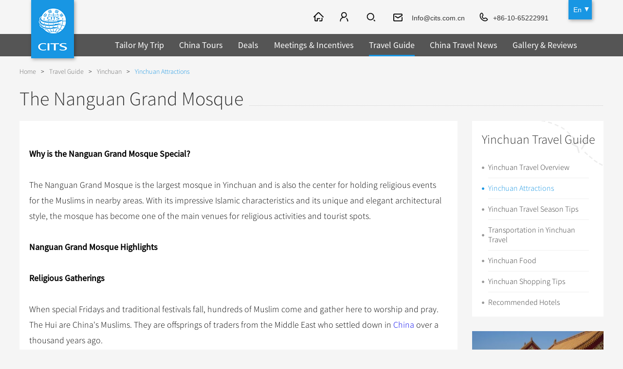

--- FILE ---
content_type: text/html
request_url: https://www.cits.net/china-travel-guide/yinchuan/the-nanguan-grand-mosque.html
body_size: 7572
content:
<!doctype html>
<html>
<head>
<meta charset="utf-8">
<meta content="width=device-width, initial-scale=1.0, minimum-scale=1.0, maximum-scale=1.0" name="viewport">
<title>Tips for Visiting The Nanguan Grand Mosque _ Tourist Attraction Near Yinchuan - CITS
</title>
<meta name="keywords" content="Tips for Visiting The Nanguan Grand Mosque, Tourist Attraction Near Yinchuan
" />
<meta name="description" content="The Nanguan Grand Mosque is the largest mosque in Yinchuan and is also the center for holding religious events for the Muslims in nearby areas." />
<link rel="shortcut icon" href="https://tem2.cits.net/En/images/favicon.png" />
	<script src="https://js2.cits.net/FrontJS.js" type="text/javascript"></script>
<script src="https://www.cits.net/Plus/cits/hits/?type=new&classID=1021&ArtiID=2609"></script>
<meta name="applicable-device" content="pc,mobile" />
<link rel="stylesheet" type="text/css" href="https://tem2.cits.net/En/style/index.css" />
<link href="https://tem2.cits.net/En/style/owl.carousel.css" rel="stylesheet"/>
<link rel="stylesheet" type="text/css" href="https://tem2.cits.net/En/style/cp.css" />
<link rel="stylesheet" type="text/css" href="https://tem2.cits.net/En/style/ui-select.css" />
<link type="text/css" rel="stylesheet" href="https://tem2.cits.net/En/style/validationEngine.jquery.css" />
<script type="text/javascript" src="https://tem2.cits.net/En/js/jquery-1.8.3.min.js"></script>
<script type="text/javascript" src="https://tem2.cits.net/En/js/html5shiv.js"></script>
<script type="text/javascript" src="https://tem2.cits.net/En/js/nav.js"></script>
<script type="text/javascript" src="https://tem2.cits.net/En/js/ui-select.js"></script>
<script src="https://tem2.cits.net/En/js/jquery.validationEngine-2.62.js" type="text/javascript"></script>
<script src="https://tem2.cits.net/En/js/jquery.validationEngine-zh_CN.js" type="text/javascript"></script>
<link type="text/css" rel="stylesheet" href="https://tem2.cits.net/En/style/icheck.css" />
<script type="text/javascript" src="https://tem2.cits.net/En/js/icheck.js"></script>
<script src="https://tem2.cits.net/En/js/cits.js" type="text/javascript"></script>
<!-- Facebook Pixel Code -->
<script>
!function(f,b,e,v,n,t,s){if(f.fbq)return;n=f.fbq=function(){n.callMethod?
n.callMethod.apply(n,arguments):n.queue.push(arguments)};if(!f._fbq)f._fbq=n;
n.push=n;n.loaded=!0;n.version='2.0';n.queue=[];t=b.createElement(e);t.async=!0;
t.src=v;s=b.getElementsByTagName(e)[0];s.parentNode.insertBefore(t,s)}(window,
document,'script','https://connect.facebook.net/en_US/fbevents.js');
fbq('init', '1289410694482979'); // Insert your pixel ID here.
fbq('track', 'PageView');
</script>
<noscript><img height="1" width="1" style="display:none"
src="https://www.facebook.com/tr?id=1289410694482979&ev=PageView&noscript=1"
/></noscript>
<!-- DO NOT MODIFY -->
<!-- End Facebook Pixel Code -->
<script type="text/javascript" src="https://tem2.cits.net/En/js/cp_left.js"></script>
	<link type="text/css" rel="stylesheet" href="https://tem2.cits.net/En/Style/29.Css" />
</head>
<body class="in_body">
<header class="header"><div class="logolang">
<div class="logo"><a href="http://www.cits.net/"><img src="https://tem2.cits.net/En/images/logo.gif" alt="China International Travel Service" title="China International Travel Service"/></a></div>
<div class="language" id="language">
<a href="/" class="one">En</a>
<div class="language_ul" id="language_ul">
<a href="/">En</a>
<a href="https://de.cits.net/">DE</a>
<a href="https://fr.cits.net/">FR</a>
<a href="https://es.cits.net/">ES</a>
<a href="https://ru.cits.net/">RU</a>
<a href="https://jp.cits.net/">JP</a>
<a href="https://www.cinaviaggio.com/" target="_blank;">IT</a>
</div>
</div>
</div>
<div class="nav">
<div class="nav_c">
<a href="/" class="ic_home"></a>
<a href="#" class="ic_member" id="ic_member" rel="nofollow"></a>
<span class="ic_search2"><input type="text" placeholder="SEARCH" class="text" id="ss_text" value="Beijing Tour" onclick="DefaultValueFun(this,'Beijing Tour')" /><input type="button" class="btn" id="ss_btn" data="0" /></span>
 <a href="mailto:Info@cits.com.cn" class="ic_email" rel="nofollow">Info@cits.com.cn</a>
<a href="tel:+86-10-65222991" class="ic_phone">+86-10-65222991</a>
</div>
</div>
<div class="fun_nav" style="background:rgba(0,0,0,0.65);">		
<ul class="nav_ul" id="nav_ul">
<li class="nav_li ">
<a href="/tailor-my-trip.html" class="nav_a">Tailor My Trip</a>
</li>
<li class="nav_li ">
<a href="/china-tour/" class="nav_a">China Tours</a>
<span class="jia">+</span><span class="jian">-</span>
<div class="nav_tow_bg" style="background:rgba(0,0,0,0.65);">
<div class="nav_tow">
<div class="tiw_ul ">
<div class="tit"><a href="/china-tour/popular-tours/">Popular Tours</a><span class="jia2">+</span><span class="jian2">-</span></div>
<ul><li class=""><a href="/china-tour/top10/">Top 10 China Tours</a></li>
<li class=""><a href="/china-tour/classic/">Classic China Tours</a></li>
<li class=""><a href="/china-tour/tibet/">Tibet Tours</a></li>
<li class=""><a href="/china-tour/bullet-train/">Bullet Train Tours</a></li>
<li class="li01"><a href="http://www.cits.net/china-tour/luxury/">China Luxury Tours</a></li><li class=""><a href="/china-tour/yunnan/">Yunnan Tours</a></li>
<li class="li01"><a href="/china-tour/no-shopping/">No-shopping Tours</a></li>
</ul>
</div>
	
<div class="tiw_ul ">
<div class="tit"><a href="/china-tour/city-tours/">China City Tours</a><span class="jia2">+</span><span class="jian2">-</span></div>
<ul><li class=""><a href="/china-tour/city-tours/beijing/">Beijing Tours</a></li>
<li class=""><a href="/china-tour/city-tours/guilin/">Guilin Tours</a></li>
<li class=""><a href="/china-tour/city-tours/shanghai/">Shanghai Tours</a></li>
<li class=""><a href="/china-tour/city-tours/xian/">Xi'an Tours</a></li>
<li class="li01"><a href="/china-tour/city-tours/hangzhou/">Hangzhou Tours</a></li>
<li class="li01"><a href="http://www.cits.net/china-tour/city-tours/">More...</a></li></ul>
</div>
	
<div class="tiw_ul ">
<div class="tit"><a href="/china-tour/group-tours/">Group Tours</a><span class="jia2">+</span><span class="jian2">-</span></div>
<ul><li class=""><a href="/china-tour/group-tours/top/">Top Group Tours</a></li>
<li class=""><a href="/china-tour/group-tours/fun/">Fun Group Tours</a></li>
<li class=""><a href="/china-tour/group-tours/tibet/">Tibet & Shangri-la Tours</a></li>
<li class="li01"><a href="/china-tour/group-tours/one-day-tour/">Group One-day Tours</a></li>
</ul>
</div>
	
<div class="tiw_ul  ">
<div class="tit"><a href="/china-tour/themes/">Themes</a><span class="jia2">+</span><span class="jian2">-</span></div>
<ul><li class=""><a href="/china-tour/themes/self-drive/">Self Drive Tours</a></li>
<li class=""><a href="/china-tour/themes/silk-road/">Silk Road Tours</a></li>
<li class=""><a href="/china-tour/themes/yangtze/">Yangtze Tours</a></li>
<li class=""><a href="/china-tour/themes/student/">Student Tours</a></li>
<li class=""><a href="/china-tour/themes/hiking-bicycling/">Hiking & Bicycling Tours</a></li>
<li class=""><a href="/china-tour/themes/panda/">Panda Tours</a></li>
<li class=""><a href="/china-tour/themes/trans-mongolian/">Trans-Mongolian Train Tours</a></li>
<li class=""><a href="/china-tour/themes/ethnic/">Ethnic Minorities Tours</a></li>
<li class="li01"><a href="/china-tour/themes/family/">Family Tours</a></li>
<li class="li01"><a href="http://www.cits.net/china-tour/themes/">More...</a></li></ul>
</div>
<div class="tiw_ul li01">
<div class="tit"><a href="/china-tour/trans-siberian-trains/">Train</a><span class="jia2">+</span><span class="jian2">-</span></div>
<ul><li class=""><a href="/china-tour/trans-siberian-trains/">Trans-Siberian Trains Tickets</a></li>
<li class="li01"><a href="/china-tour/china-domestic-trains/">China Trains Tickets</a></li>
</ul>
</div>
	
</div>	
</div>
</li>
<li class="nav_li ">
<a href="/deals/" class="nav_a">Deals</a>
</li>
<li class="nav_li ">
<a href="/meetings-incentives/" class="nav_a">Meetings & Incentives</a>
</li>
<li class="nav_li one">
<a href="/china-travel-guide/" class="nav_a">Travel Guide</a>
<span class="jia">+</span><span class="jian">-</span>
<div class="nav_tow_bg" style="background:rgba(0,0,0,0.65);">
<div class="nav_tow"><div class="tiw_ul">
<div class="tit"><a href="http://www.cits.net/china-travel-guide/">City Travel Guide</a><span class="jia2">+</span><span class="jian2">-</span></div>
<ul><li class=""><a href="/china-travel-guide/beijing/">Beijing</a></li>
	<li class=""><a href="/china-travel-guide/shanghai/">Shanghai</a></li>
	<li class=""><a href="/china-travel-guide/guilin/">Guilin</a></li>
	<li class=""><a href="/china-travel-guide/suzhou/">Suzhou</a></li>
	<li class="li01"><a href="/china-travel-guide/hangzhou/">Hangzhou</a></li>
<li class="li01"><a href="http://www.cits.net/china-travel-guide/">All Cities</a></li>
	</ul>
</div>
<div class="tiw_ul ">
<div class="tit"><a href="/china-travel-guide/culture/">Chinese Culture</a><span class="jia2">+</span><span class="jian2">-</span></div>
<ul><li class=""><a href="/china-travel-guide/folk-customs/">Folk Customs</a></li>
<li class=""><a href="/china-travel-guide/art/">Arts</a></li>
<li class=""><a href="/china-travel-guide/festival/">Festivals</a></li>
<li class=""><a href="/china-travel-guide/music-dance-opera/">Music, Dance & Opera</a></li>
<li class=""><a href="/china-travel-guide/food-drink/">Food & Drink</a></li>
<li class=""><a href="/china-travel-guide/sport-entertainment/">Sports & Entertainment</a></li>
<li class=""><a href="/china-travel-guide/clothing-accessories/">Clothing & Accessories</a></li>
<li class=""><a href="/china-travel-guide/architecture/">Architecture</a></li>
<li class="li01"><a href="/china-travel-guide/other-culture/">Other</a></li>
</ul>
</div>
	
<div class="tiw_ul  ">
<div class="tit"><a href="/china-travel-guide/hot/">What’s Hot?</a><span class="jia2">+</span><span class="jian2">-</span></div>
<ul><li class=""><a href="/china-travel-guide/world-heritage-sites/">World Heritage Sites in China</a></li>
<li class=""><a href="/china-travel-guide/tea/">Chinese Tea</a></li>
<li class=""><a href="/china-travel-guide/zodiac/">Chinese Zodiac</a></li>
<li class=""><a href="/china-travel-guide/chinese-ethnic-groups/">Chinese Ethnic Groups</a></li>
<li class=""><a href="/china-travel-guide/garden/">Chinese Garden</a></li>
<li class="li01"><a href="/china-travel-guide/events-in-china/">Events in China</a></li>
</ul>
</div>
	
<div class="tiw_ul li01">
<div class="tit"><a href="/chinese-visa-center/">Chinese Visa</a></div>
</div>
</div>	
</div>
</li>
<li class="nav_li ">
<a href="/china-travel-news/" class="nav_a">China Travel News</a>
<span class="jia">+</span><span class="jian">-</span>
<div class="nav_tow_bg" style="background:rgba(0,0,0,0.65);">
<div class="nav_tow">
<div class="tiw_ul ">
<div class="tit"><a href="/china-travel-news/destination/">Destinations</a></div>
</div>
	
<div class="tiw_ul ">
<div class="tit"><a href="/china-travel-news/festival/">Festivals & Events</a></div>
</div>
	
<div class="tiw_ul ">
<div class="tit"><a href="/china-travel-news/airline/">Flights & Trains</a></div>
</div>
	
<div class="tiw_ul li01">
<div class="tit"><a href="/china-travel-news/attraction/">Attractions</a></div>
</div>
	
</div>	
</div>
</li>
<li class="nav_li ">
<a href="/gallery-reviews/" class="nav_a">Gallery & Reviews</a>
</li>
</ul>
<div class="mbnav_bg"><div class="mbnav"><div class="a"><b class="b1"></b><b class="b2"></b><b class="b3"></b></div><div class="b"><b class="b1"></b><b class="b2"></b></div></div></div>
</div>
<div class="clear"></div>
</header>
<section class="in_banner"><div class="top54"></div></section>
<section class="location"><div class="location_con"><a href="https://www.cits.net/">Home</a><span>></span><a  href="https://www.cits.net/china-travel-guide/">Travel Guide</a><span>></span><a  href="https://www.cits.net/china-travel-guide/yinchuan/">Yinchuan</a><span>></span><a  class="one">Yinchuan Attractions</a></div></section>
<section class="cp_title"><div class="cp_title_con"><h1>The Nanguan Grand Mosque</h1></div></section>
<section class="cp_content">
	<div class="cp_list_l">		
		<div class="zx_jd_top">
		<div class="main">
		                <div class="tet"><p>
			&nbsp;</p>
		<p>
			<strong>Why is </strong><strong>the Nanguan Grand Mosque Special?</strong></p>
		<p>
			&nbsp;</p>
		<p>
			The Nanguan Grand Mosque is the largest mosque in Yinchuan and is also the center for holding religious events for the Muslims in nearby areas. With its impressive Islamic characteristics and its unique and elegant architectural style, the mosque has become one of the main venues for religious activities and tourist spots.</p>
		<p>
			&nbsp;</p>
		<p>
			<strong>Nanguan Grand Mosque Highlights</strong></p>
		<p>
			&nbsp;</p>
		<p>
			<strong>Religious Gatherings</strong></p>
		<p>
			&nbsp;</p>
		<p>
			When special Fridays and traditional festivals fall, hundreds of Muslim come and gather here to worship and pray. The Hui are China's Muslims. They are offsprings of traders from the Middle East who settled down in <a href="http://www.cits.net/" target="_blank" title="China">China</a> over a thousand years ago.</p>
		<p>
			&nbsp;</p>
		<p>
			<strong>Architechtural Style</strong></p>
		<p>
			&nbsp;</p>
		<p>
			The Nanguan Mosque is endowed with Islamic architectural style featuring grand domes, long tines, arch doors and windows. There are five green domes on top of this two-storey building. It is said that the biggest one in the center symbolizes Mohammed, the prophet in Islam, and that the other four represent four famous imams.</p>
		<p>
			&nbsp;</p>
		</div>
		</div>
		</div>
		<div class="zx_jd_jd_list">
		        	<h2>Yinchuan Attractions</h2>
		        	<ul>
		            	<li class=""><b></b><a href="/china-travel-guide/yinchuan/the-western-xia-imperial-tombs.html">The Western Xia Imperial T...</a></li><li class=""><b></b><a href="/china-travel-guide/yinchuan/zhenbeipu-western-film-city.html">Zhenbeipu Western Film Cit...</a></li><li class=""><b></b><a href="/china-travel-guide/yinchuan/rock-paintings-of-helan-mountains.html">Rock Paintings of Helan Mo...</a></li><li class=""><b></b><a href="/china-travel-guide/yinchuan/ningxia-museum.html">Ningxia Museum</a></li><li class=""><b></b><a href="/china-travel-guide/yinchuan/sand-lake-scenic-area.html">Sand Lake Scenic Area</a></li><li class=""><b></b><a href="/china-travel-guide/yinchuan/yinchuan-transportation.html">Yinchuan Transportation</a></li><li class="li"><b></b><a href="/china-travel-guide/yinchuan/yinchuan-overview.html">Yinchuan Overview</a></li>
		            	
		            </ul>
		        </div>
		
		
		
		
		
		<div class="zx_jd_jd_qa">
		        	<h2>Question s & Answers</h2>
		            <ul>
		            	
		            </ul>
		
		<div class="cp_content_hg">
		<a href="#" onClick="review_show(this,'#review_form2','#review_form2_tit');return false;" class="a">Ask a question</a>
		</div>
		
		<div class="cp_content_plform" id="review_form2">
		<div class="tit">Ask a question</div>
		<form action="" id="UserAddMessageFaq">
		<input type="hidden" value="jingdian" name="type" id="faq_type"/>
		<div class="cp_gjlc_form_warp ">
									<div class="main">
										<ul>
											<li class="textarea">
											<b>Your question:</b>
												<span><textarea class="tet textarea validate[required]" placeholder="Your experience is valuable to other travelers." id="User_faq_comment" name="User_faq_comment" data-errormessage-value-missing="* Please enter your question."></textarea></span>
											</li>
											<li>
												<b>Your name: </b>
												<span><input class="tet validate[required]" type="text" value="" name="" id="User_faq_name" data-errormessage-value-missing="* Please enter your name."/></span>
											</li>
											<li>
												<b>Email: </b>
												<span><input class="tet validate[required,custom[email]]" type="text" value="" name="" id="User_faq_email" data-errormessage-value-missing="* Please enter a valid email address."/></span>
											</li>
										</ul>
										<div class="clear"></div>
									</div>
								</div>
								<div class="sub_a">
		<input type="button" value="Submit your review" name="" id="submit2" class="submit"  onclick="faq_form('2609');return false;" />
								</div>
								</form>
							</div>
		        </div>
				
	</div>
	<div class="cp_list_r cp_list_r_feat zx_list_r">
		
		<div class="qt_r_nav qt_r_featured">
		<div class="bt">Yinchuan Travel Guide</div>
					<ul><li class=""><a class=""href="/china-travel-guide/yinchuan/overview.html">Yinchuan Travel Overview</a></li>
						<li class="one"><a class=""href="/china-travel-guide/yinchuan/attraction/">Yinchuan Attractions</a></li>
						<li class=""><a class=""href="/china-travel-guide/yinchuan/travel-season.html">Yinchuan Travel Season Tips</a></li>
						<li class=""><a class=""href="/china-travel-guide/yinchuan/transportation.html">Transportation in Yinchuan Travel</a></li>
						<li class=""><a class=""href="/china-travel-guide/yinchuan/dinning.html">Yinchuan Food</a></li>
						<li class=""><a class=""href="/china-travel-guide/yinchuan/shopping.html">Yinchuan Shopping Tips</a></li>
						<li class=""><a class="nobor"href="/china-travel-guide/yinchuan/hotel/">Recommended Hotels</a></li>
						</ul>
		</div>		
		
		<div class="qt_r_click" style="background-image:url(https://pic2.cits.net/Images/2016/7/22/113465239a8b7961-6_Cut270209.jpg);">
		<div class="txt">China Tour</div>
		<div class="btn"><a href="/china-tour/">More deals</a></div>
		</div>
		<div class="cp_r_con cp_r_trip"><a href="/tailor-my-trip.html">Tailor My Trip</a></div>		
				<div class="cp_r_con cp_r_quick">
					<div class="cp_r_tit">Quick Inquiry</div>
					<form action="" id="UserMessage" onsubmit="return false;">
					<ul>
						<li><span>Full Name:</span><input type="text" id="User_Mess_UserName" class="validate[required] text" data-errormessage-value-missing="* Please enter your name." /></li>
						<li><span>Email:</span><input id="User_Mess_Email" class="validate[required,custom[email]] text" type="text" data-errormessage-value-missing="* Please enter a valid email address." /></li>
						<li><span>Tell us your idea:</span><textarea id="User_Mess_Content" class="validate[required] textarea" placeholder="How many people? Departure date & days? Where to visit?" data-errormessage-value-missing="* Please enter your inquiry."></textarea></li>
		
						<li><input type="button" class="submit" value="Submit" id="UserMessage_Button" onClick="checkmessage();return false;"/></li>
		
					</ul>
					</form>
				</div>
		
		
		<div class="cp_r_con cp_r_ann cp_r_ann_gjlc">
			
			<a href="/tailor-my-trip.html" class="ann_trip"><span>Tailor My Trip</span></a>
			<a href="#" class="ann_message" onClick="phone_search('.cp_r_quick','phone_cp_quick');return false;"><span>Leave a message</span></a>
			<div class="tc_bg"><a href="#" class="gb" onClick="phone_out();return false;"></a></div>
			
			<div class="clear"></div>
		</div>
		
	</div>
	<div class="clear"></div>
</section>
<section class="footer_rsc footer_rsc_new">
<div class="footer_rsc_bg">
<div class="rsc_ul rsc_ul2 rsc_ul_nob">The Nanguan Grand Mosque travel Raiders: On The Nanguan Grand Mosque tourist attractions, we can help you quickly grasp The Nanguan Grand Mosque tourist information and offer you The Nanguan Grand Mosque group tours. We customize travel services and arrange The Nanguan Grand Mosque travels and The Nanguan Grand Mosque travel packages. In addition you will get The Nanguan Grand Mosque tourist precautions, The Nanguan Grand Mosque tourist season tips, The Nanguan Grand Mosque traffic, food, shopping tips and real questions and answers from our customers on a practical The Nanguan Grand Mosque travel Raiders Q&A list. If you would like to book The Nanguan Grand Mosque tickets and hotels, you can come to us and enjoy a The Nanguan Grand Mosque private tour to China.</div>
</div>
</section>
<section class="footer_rsc footer_rsc_new">
<div class="footer_rsc_bg">
<div class="rsc_ul"><div class="rsc_l">Related Guide:</div><div class="rsc_r">
<a href="http://www.cits.net/china-travel-guide/the-chinese-martial-arts.html">The Chinese Martial Arts</a><a href="http://www.cits.net/china-travel-guide/the-chinese-traditional-idea-of-health-preservation.html">The Chinese Traditional Idea of Health Preservation</a><a href="http://www.cits.net/china-travel-guide/the-19th-asian-games-hangzhou-2022-.html">The 19th Asian Games Hangzhou 2022 </a><a href="http://www.cits.net/china-travel-guide/quanzhou-emporium-of-the-world-in-song-yuan-china.html">Quanzhou, Emporium of the World in Song-Yuan China</a></div></div>
<div class="rsc_ul"><div class="rsc_l">Tourist Routes:</div><div class="rsc_r"><a href="http://www.cits.net/china-tour/c217.html">Fascinating Beijing 2023 - Private Tour</a><a href="http://www.cits.net/china-tour/p211.html">Customized Business Travel Service in China</a><a href="http://www.cits.net/china-tour/c216.html">The Temple of Heaven -- Wonders of Acoustics and Architectures</a><a href="http://www.cits.net/china-tour/c215.html">The Light of Wisdom in the Forbidden City</a><a href="http://www.cits.net/china-tour/p002.html">China Best Selection Tour</a><a href="http://www.cits.net/china-tour/p005.html">Spirit of China</a><a href="http://www.cits.net/china-tour/p001.html">China Golden Triangle Tour</a><a href="http://www.cits.net/china-tour/p029.html">Holy Tibet Tour</a></div></div>
<div class="rsc_ul"><div class="rsc_l">Travel Guide:</div><div class="rsc_r"><a href="http://www.cits.net/china-travel-guide/hongkong/star-ferry.html">Star Ferry</a><a href="http://www.cits.net/china-travel-guide/hongkong/hong-kongs-avenue-of-stars.html">Hong Kong’s Avenue of Stars</a><a href="http://www.cits.net/china-travel-guide/hongkong/-m-.html"> M+</a><a href="http://www.cits.net/china-travel-guide/the-chinese-martial-arts.html">The Chinese Martial Arts</a><a href="http://www.cits.net/china-travel-guide/zodiac-sign-of-the-dragon-fifth-of-the-chinese-zodiac.html">Zodiac Sign of the Dragon, Fifth of the Chinese Zodiac</a><a href="http://www.cits.net/china-travel-guide/zodiac-sign-of-the-rabbit-forth-of-the-chinese-zodiac.html">Zodiac Sign of the Rabbit, Forth of the Chinese Zodiac</a><a href="http://www.cits.net/china-travel-guide/four-mythological-creatures-in-china.html">Four Mythological Creatures in China</a><a href="http://www.cits.net/china-travel-guide/zodiac-sign-of-the-goat-eighth-of-the-chinese-zodiac.html">Zodiac Sign of the Goat, Eighth of the Chinese Zodiac</a></div></div>
<div class="rsc_ul"><div class="rsc_l">Travel News:</div><div class="rsc_r"><a href="http://www.cits.net/china-travel-news/125-museums-in-shanghai-will-open-free-or-at-half-price-on-may-18.html">125 museums in Shanghai will open free or at half price on May 18</a><a href="http://www.cits.net/china-travel-news/from-29-april-only-antigen-testing-is-required-for-inbound-travelers.html">From 29 April, only antigen testing is required for inbound travelers</a><a href="http://www.cits.net/china-travel-news/people-celebrate-water-splashing-festival-in-yunnan.html">People celebrate water-splashing festival in Yunnan</a><a href="http://www.cits.net/china-travel-news/notice-on-resuming-visa-free-of-hainan-for-59-countries.html">Notice on resuming visa-free of Hainan for 59 countries</a><a href="http://www.cits.net/china-travel-news/china-got-two-more-unesco-world-heritage-sites.html">China got two more UNESCO World Heritage Sites</a><a href="http://www.cits.net/china-travel-news/15-day-visa-free-policy-will-take-effect-at-shanghai-port.html">15-day visa-free policy will take effect at Shanghai Port</a><a href="http://www.cits.net/china-travel-news/michelin-guide-to-publish-2017-shanghai-edition.html">Michelin Guide to publish 2017 Shanghai edition</a><a href="http://www.cits.net/china-travel-news/the-skywalk-on-jinmao-tower-opens-today.html">The skywalk on Jinmao Tower opens today</a></div></div>
<div class="rsc_ul rsc_ul_nob"><div class="rsc_l">Featured advice:</div><div class="rsc_r"><a href="http://www.cits.net/china-tour/city-tours/beijing/">Beijing tour company</a><a href="http://www.cits.net/china-travel-guide/dali/erhai-lake-.html">Erhai</a><a href="http://www.cits.net/china-travel-guide/dali/jizu-mountain-in-binchuan.html">Jizu Mountain</a><a href="http://www.cits.net/china-tour/city-tours/lanzhou/">Lanzhou</a><a href="http://www.cits.net/china-travel-guide/beijing/temple-of-heaven.html">Temple of Heaven</a><a href="http://www.cits.net/china-travel-guide/datong/shopping.html">Datong Shopping</a><a href="http://www.cits.net/china-tour/city-tours/taishan/">Taishan private tours</a><a href="http://www.cits.net/china-tour/city-tours/chengdu/">Chengdu group tours</a><a href="http://www.cits.net/china-travel-guide/guilin/yulong-river.html">Yulong River</a><a href="http://www.cits.net/china-tour/city-tours/sanya/">Popular Sanya Tours</a></div></div>
</div>
</section>
<footer class="footer footer2">
	<div class="footer_bg2">
		<div class="bottom_nav">
		<div class="nav_con">
		<div class="h3"><a href="/about/">About CITS</a></div>
		<ul><li><a href="/about/contact-us.dhtml">Contact Us</a></li>
							<li><a href="/faq/">FAQ</a></li>
							<li><a href="/terms-of-condition.html">Terms and Conditions</a></li>
							<li><a href="/privacy.html">Privacy Policy</a></li>
							<li><a href="/advertise.html">Advertise</a></li>
							<li><a href="/sitemap.html">Site Map</a></li>
							<li><a href="/links.html">Links</a></li>
							</ul>
		</div><div class="nav_con">
		<div class="h3"><a href="/china-tour/">China Tours</a></div>
		<ul><li><a href="/china-tour/top10/">Top 10 Tours</a></li>
							<li><a href="/china-tour/tibet/">Tibet Tours </a></li>
							<li><a href="/china-tour/city-tours/beijing/">Great Wall Tours</a></li>
							<li><a href="/china-tour/bullet-train/">Travel by Bullet Trains</a></li>
							<li><a href="/china-tour/themes/student/">Student Group Tours</a></li>
							<li><a href="/china-henan-tours/">Henan Tours</a></li>
							</ul>
		</div><div class="nav_con">
		<div class="h3"><a href="/china-tour/city-tours/">City Tours</a></div>
		<ul><li><a href="/china-tour/city-tours/beijing/">Beijing Tours</a></li>
							<li><a href="/china-tour/city-tours/xian/">Xi'an Tours</a></li>
							<li><a href="/china-tour/city-tours/shanghai/">Shanghai Tours</a></li>
							<li><a href="/china-tour/city-tours/guilin/">Guilin Tours</a></li>
							<li><a href="/china-tour/city-tours/chengdu/">Chengdu Tours</a></li>
							<li><a href="/china-tour/city-tours/datong/">Datong & Pingyao Tours</a></li>
							<li><a href="/china-tour/city-tours/Lhasa/">Lhasa Tours</a></li>
							</ul>
		</div><div class="nav_con">
		<div class="h3"><a href="/china-travel-guide/">China Travel Guide</a></div>
		<ul><li><a href="/china-travel-guide/beijing/">Beijing Travel Guide</a></li>
							<li><a href="/china-travel-guide/shanghai/">Shanghai Travel Guide</a></li>
							<li><a href="/china-travel-guide/guilin/">Guilin Travel Guide</a></li>
							<li><a href="/china-travel-guide/folk-customs/">Folk Customs</a></li>
							<li><a href="/china-travel-guide/festival/">Festivals</a></li>
							<li><a href="/china-travel-guide/tea/">Chinese Tea</a></li>
							<li><a href="/china-travel-guide/zodiac/">Chinese Zodiac</a></li>
							</ul>
		</div><div class="nav_con">
		<div class="h3"><a href="">Other Service</a></div>
		<ul><li><a href="/china-tour/trans-siberian-trains/">Trans-Siberian Trains</a></li>
							<li><a href="/meetings-incentives/incentive-travel/">Incentive Travel</a></li>
							<li><a href="/meetings-incentives/conferences-meetings/">Conferences & Meetings</a></li>
							<li><a href="/chinese-visa-center/">Chinese Visa</a></li>
							</ul>
		</div>
		</div>
		<div class="share">
		<a href="https://www.facebook.com/CITSTravel/" rel="nofollow"><img src="https://pic2.cits.net/Images/2016/6/2/152946665e41f5262-c.png" alt="Facebook" titel="Facebook" /></a><a href="https://twitter.com/CITS_Tours" rel="nofollow"><img src="https://pic2.cits.net/Images/2016/6/2/153083445f205d08-0.png" alt="推特" titel="推特" /></a><a href="https://www.linkedin.com/company/2273746?trk=vsrp_companies_res_name&trkInfo=VSRPsearchId%3A2701344011467788116601%2CVSRPtargetId%3A2273746%2CVSRPcmpt%3Aprimary" rel="nofollow"><img src="https://pic2.cits.net/Images/2016/7/14/1133476053f9d756c-0.png" alt="in" titel="in" /></a><a href="https://www.instagram.com/citstravel/" rel="nofollow"><img src="https://pic2.cits.net/Images/2016/7/14/113618436db280192-b.png" alt="instagram" titel="instagram" /></a><a href="https://www.tripadvisor.com/Attraction_Review-g294212-d7275858-Reviews-China_International_Travel_Service_Day_Tour-Beijing.html" rel="nofollow"><img src="https://pic2.cits.net/Images/2016/7/14/11369503c1d9644c-9.png" alt="猫头鹰" titel="猫头鹰" /></a>
		</div>
		<div class="ico"><p>
			&copy; 1998-2022 China international travel service co., LTD. All rights reserved <a href="https://beian.miit.gov.cn" style="color: #fff;" target="_blank">京ICP备2022011686号-14</a></p>
		</div>
		<script>
		  (function(i,s,o,g,r,a,m){i['GoogleAnalyticsObject']=r;i[r]=i[r]||function(){
		  (i[r].q=i[r].q||[]).push(arguments)},i[r].l=1*new Date();a=s.createElement(o),
		  m=s.getElementsByTagName(o)[0];a.async=1;a.src=g;m.parentNode.insertBefore(a,m)
		  })(window,document,'script','https://www.google-analytics.com/analytics.js','ga');
		
		  ga('create', 'UA-19433787-1', 'auto');
		  ga('send', 'pageview');
		
		</script>
		
		
		
		
		
		
	</div>
</footer>
<script src="https://www.cits.net/Plus/hits/?type=0&classID=1021&ArtiID=2609"></script>
</body>
</html>


--- FILE ---
content_type: text/css
request_url: https://tem2.cits.net/En/style/index.css
body_size: 7381
content:
/** Generated by FG **/
@font-face {font-family: 'Conv_SSP_Regular';src: url('../fonts/SourceSansPro-Regular.eot');src: local('☺'), url('../fonts/SourceSansPro-Regular.woff') format('woff'), url('../fonts/SourceSansPro-Regular.ttf') format('truetype'), url('../fonts/SourceSansPro-Regular.svg') format('svg');font-weight: normal;font-style: normal;}
@font-face {font-family: 'Conv_SSP_Light';src: url('../fonts/SourceSansPro-Light.eot');src: local('☺'), url('../fonts/SourceSansPro-Light.woff') format('woff'), url('../fonts/SourceSansPro-Light.ttf') format('truetype'), url('../fonts/SourceSansPro-Light.svg') format('svg');font-weight: normal;font-style: normal;}

body {font:12px;font-family:"Conv_SSP_Light","Source Sans Pro", Arial, sans-serif;}
html,body{-webkit-text-size-adjust:none;}
body,form,input,p,ul,li,h1,h2,h3,h4,h5,h6,table,th,td{padding:0;margin:0;}
ul,li{list-style:none;}
img {border:0;line-height:0;}
a{text-decoration:none;transition:all 0.3s;-webkit-transition:all 0.3s;}
.clear{clear:both;width:100%;overflow:hidden;height:0; display:block;}
/*html5*/
article,aside,dialog,footer,header,section,footer,nav,figure,menu{display:block}
a{blr:expression(this.onFocus=this.blur());outline:none;} 
a:focus{-moz-outline-style: none;} 
b,strong{font-family:"Conv_SSP_Regular","Source Sans Pro", Arial, sans-serif;}

input,textarea{outline:none;}
input[type="button"]{-webkit-appearance:none;}

/*--index--*/
.in_body{background:#f5f5f5;}

.header{width:100%;position:relative;}
.header .logo{position:absolute;left:100px;top:0;z-index:10000000}
.header .logo img{ display:none;}
.header .logo a{background:url(../images/logo.gif) no-repeat;width:88px;height:120px;display:block;-webkit-box-shadow:2px 2px 7px rgba(0,0,0,0.35);-moz-box-shadow: 2px 2px 7px rgba(0,0,0,0.35);box-shadow:2px 2px 7px rgba(0,0,0,0.35);transition:none;-webkit-transition:none;}
.header .language{position:absolute;right:124px;top:0;z-index:10000000;width:48px;height:40px;}
.header .language .one{background:url(../images/icon_nav.png) no-repeat 33px -485px #1896e3;display:block;-webkit-box-shadow:2px 2px 7px rgba(0,0,0,0.35);-moz-box-shadow:2px 2px 7px rgba(0,0,0,0.35);box-shadow:2px 2px 7px rgba(0,0,0,0.35);padding-left:10px;line-height:40px;font-size:14px;color:#fff;font-family:"Arial";}
.header .language_ul{ background:#1896e3; border-top:1px solid #fff; display:none;}
.header .language_ul a{ display:block; text-align:center; color:#fff; line-height:36px; border-bottom:1px solid #fff;}
.header .language a:hover{ color:#f60;}
.header .nav{padding:0 0 0 260px;overflow:hidden;height:70px;}

.header .nav_t{color: #666;font-weight: bold; position: absolute; left: 0; top: 0; width: 100%; box-sizing: border-box;padding: 0 45% 0 250px;}
.header .nav_t .box{height: 70px; display: table}
.header .nav_t .box .box1{display: table-cell; vertical-align: middle}
.nav_tp{display:none}

.header .nav_c{float:right;margin-right:15%;}
.header .nav_c > a{background-image:url(../images/icon_nav.png);background-repeat:no-repeat;float:left;display:block;height:54px;font-family:"Arial";font-size:14px;line-height:58px;margin-top:8px;}
.header .nav_c > span{background-image:url(../images/icon_nav.png);background-repeat:no-repeat;float:left;display:block;height:54px;font-family:"Arial";font-size:14px;line-height:58px;margin-top:8px;}
.header .ic_home{background-position:0 -183px;margin-right:30px;padding-left:24px;}
.header .ic_member{background-position:0 -283px;margin-right:26px; padding-left:24px;}
.header .ic_member a{ color:#333333; padding-left:10px;}
.header .ic_search{background-position:0 -382px;height:54px;margin-right:30px; padding-left:24px;}
.header .ic_email{background-position:0 20px;padding-left:38px;margin-right:30px;color:#333333; transition:all 0.5s; max-width:130px; overflow:hidden;}
.header .ic_phone{background-position:0 -82px;padding-left:28px;margin-right:0;color:#333333; transition:all 0.5s; max-width:130px; overflow:hidden;}
.header .ic_phone:hover{ color:#333; cursor:default;}

.header .nav_c .ic_search2{ padding-top:8px; overflow:hidden; background:none; margin-right:26px; width:34px; transition:all 0.5s; position:relative;}
.header .ic_search2 .text{ border:none; border-bottom:1px solid #1896e3; height:34px; line-height:34px; background:none; float:left; width:256px; position:absolute; right:34px;}
.header .ic_search2 .btn{ border:none;background:url(../images/icon_nav.png) no-repeat 5px -390px;height:54px; padding:0; margin:0; width:34px; height:35px; float:right; cursor:pointer;}

.header .nav_c_ss .ic_search2{ width:290px; margin-right:40px;}
.header .nav_c_ss .ic_search2 .btn{ border-bottom:1px solid #1896e3;}
.header .nav_c_ss .ic_email{ max-width:0;}
.header .nav_c_ss .ic_phone{ max-width:0;}


.header .fun_nav{position:absolute;top:70px;left:0;width:100%;z-index:9000000;background:rgb(0,0,0);background:rgba(0,0,0,0.65);height:46px;}
.header .fun_nav_nobg{}
.header .fun_nav .nav_ul{ margin-left:18.4%;}
.header .fun_nav .nav_li{float:left;padding:0 50px 0 0;}
.header .fun_nav .nav_a{line-height:46px;font-size:18px;color:#fff;display:block;position: relative;font-family: "Conv_SSP_Regular","Source Sans Pro", Arial, sans-serif;}
.header .fun_nav .nav_a:after{  content:"";display: block;width:0;height:3px;left:50%;bottom:0;position: absolute;background:#1896e3;transition:all 0.5s;-webkit-transition:all 0.5s;}
.header .fun_nav .jia{ display:none;}
.header .fun_nav .jian{ display:none;}
.header .fun_nav .jia2{ display:none;}
.header .fun_nav .jian2{ display:none;}
.header .fun_nav .nav_li.one .nav_a:after {width:100%;left: 0;}
.header .fun_nav .nav_li.one2 .nav_a:after {width:100%;left: 0;}
.header .fun_nav .nav_li.one2 .nav_tow_bg{}
.header .fun_nav .nav_tow_bg{ position:absolute;width:100%;left:0;top:46px;background:rgb(0,0,0);background:rgba(0,0,0,0.65);z-index:910;overflow:hidden; display:none;}
.header .fun_nav .nav_tow{ margin-left:18.4%;}
.header .fun_nav .tiw_ul{ float:left;padding:46px 40px 40px 0;}
.header .fun_nav .tiw_ul .tit a{ font-size:20px;color:#fff;font-family:"Conv_SSP_Regular","Source Sans Pro", Arial, sans-serif;}
.header .fun_nav .tiw_ul ul{ padding-top:15px;}
.header .fun_nav .tiw_ul li a{ font-size:16px;color:#fff; line-height:36px;}
.header .fun_nav .tiw_ul a:hover{color:#1896e3;}
.header .fun_nav .mbnav{display:none;}
.header .fun_nav .mbnav{ width:54px;height:54px;cursor:pointer;position:absolute;right:0;}
.header .fun_nav .mbnav .a{ width:34px;margin:16px auto 0;position:relative;}
.header .fun_nav .mbnav .a b{ background:#fff;height:3px;width:100%;display:block;position:absolute;transition:all 0.2s; -webkit-transition:all 0.2s;border-radius:2px;}
.header .fun_nav .mbnav .a .b1{ top:0;right:0;}
.header .fun_nav .mbnav .a .b2{ top:10px;right:0;}
.header .fun_nav .mbnav .a .b3{ top:20px;left:0;}
.header .fun_nav .mbnav .b{ width:34px;height:40px;position:relative;margin:0px auto;transform:translateY(-9px);-webkit-transform:translateY(-9px);}
.header .fun_nav .mbnav .b b{ background:#fff;height:3px;width:34px;display:block;position:absolute;border-radius:2px;}
.header .fun_nav .mbnav .b .b1{ right:0;top:19px;}
.header .fun_nav .mbnav .b .b2{ right:0;bottom:18px;}

.header_src .fun_nav{ position:fixed;top:0;transition:none;-webkit-transition:none;}
.header_src .fun_nav_nobg{}
.header_src .logo{ position:fixed;}
.header_src .logo a{background:url(../images/logo3.gif) no-repeat;width:88px;height:46px;}

.header a:hover{color:#1896e3;}
.header .banner .pic_bg{height:580px;width:100%;}

#BgPicList,#BgPicList .owl-carousel .owl-item,#BgPicList .piclist_c{height:580px;}
#BgPicList{width:100%;overflow:hidden;position:relative;}
#BgPicList .piclist_c{position:absolute;width:100%;left:0;top:0;z-index:50;}
#BgPicList .piclist_kuai{position:absolute;width:1002px;height:10%;left:50%;margin-left:-501px;z-index:500;bottom:0;}
#BgPicList .piclist_a{position:absolute;width:100%;bottom:60px;left:0;text-align:center;z-index:500;}
#BgPicList .piclist_a a{height:12px;width:12px;margin:0 9px;background:#fff;display:inline-block;border-radius:12px;}
#BgPicList .piclist_a a.one,#BgPicList .piclist_a a:hover{cursor:pointer;background:#000;}
#BgPicList .pic_li{width:100%;height:100%;position:absolute;z-index:100;display:none;}
#BgPicList .pic_li .li_bg{width:100%;height:100%;text-align:center;z-index:100;display:block;left:0;top:0;position:absolute;background:no-repeat center;background-size:cover;}
#BgPicList .pic_li .txt{padding:154px 100px 0 200px;position:relative;z-index:200;}
#BgPicList .pic_li .tit1{font-size:64px;color:#fff;font-family:"Corbel","Source Sans Pro","Arial";text-shadow: 1px 1px 2px #555;}
#BgPicList .pic_li .tit2{font-size:18px;color:#fff;line-height:29px;width:665px;padding:0 0 4px 5px;text-shadow: 1px 1px 2px #555;}
#BgPicList .pic_li .more a{width:180px;height:42px;border:2px solid #fff;font-size:24px;line-height:42px;margin-top:35px;display:block;text-align:center;color:#fff; margin-left:5px;}
#BgPicList .pic_li .more a:hover{background:#fff;color:#333;}
#BgPicList .owl-carousel .pic_li{display:block;}
#BgPicList .owl-carousel {width: 100%;margin-left: auto;margin-right: auto;}
#BgPicList .owl-carousel .item{display: block;float:left;width:100%;}
#BgPicList .owl-carousel img {display: block;width: 100%;}
#BgPicList .owl-carousel .pic_li{position:relative;z-index:100;}
#BgPicList .owl-carousel .owl-controls{margin-top:-85px;position:relative;z-index:500;text-align:center;}
#BgPicList .owl-carousel .owl-pagination .owl-page{height:12px;width:12px;margin:0 9px;background:#fff;display:inline-block;border-radius:12px;}
#BgPicList .owl-carousel .owl-pagination .active{cursor:pointer;background:#000;}

.in_topoffers{width:1200px;margin:0 auto;padding-bottom:100px;overflow:hidden;}
.in_topoffers .tit{background:url(../images/bg_inyun1.png) no-repeat center bottom;padding:80px 0 48px 0;position:relative;}
.in_topoffers .tit h1{text-align:center;color:#333;font-size:45px; font-weight:300;}
.in_topoffers .tit a{color:#333;}
.in_topoffers .tit a:hover{color:#1896e3;}
.in_topoffers .tit .more{position:absolute;background:url(../images/icon_in1.gif) no-repeat;display:block;width:48px;height:45px;right:0;top:100px;}
.in_topoffers .txt{text-align:center;color:#333;font-size:18px;line-height:24px; padding:20px 60px 30px 60px;}


.in_cplist{width:100%;}
.in_cplist li{width:25%;float:left;padding-top:30px;}
.in_cplist li.li_50{width:50%;}
.in_cplist li.li_last .nr{border-right:none;}
.in_cplist li a{display:block;}
.in_cplist li span{display:block;overflow:hidden;}
.in_cplist li img{width:100%;}
.in_cplist li .img{position:relative;line-height:0;}
.in_cplist li .img b{position:absolute;bottom:20px;left:20px;width:69px;transition:all 0.3s;-webkit-transition:all 0.3s;}
.in_cplist li .img1{transition:all 0.3s;-webkit-transition:all 0.3s;transform-origin:center;-webkit-transform-origin:center;}
.in_cplist li .nr{height:150px;background:#fff;border-right:1px solid #eaeaea;padding:0 20px;overflow:hidden;}
.in_cplist li .bt{color:#333333;font-size:24px;line-height:26px; margin-top:20px;transition:all 0.3s;-webkit-transition:all 0.3s; max-height:26px; overflow:hidden;}
.in_cplist li a:hover .bt{color:#1896e3;}
.in_cplist li .lx{color:#666666;font-size:14px;line-height:17px;font-family:"Arial";margin-top:10px; max-height:34px; overflow:hidden;}
.in_cplist li .day{color:#999;font-size:12px;line-height:21px;font-family:"Arial";border:1px solid #cecece;float:left;padding:0 5px;margin-top:20px;}
.in_cplist li a:hover .img b{width:60px;left:10px;bottom:10px;}
.in_cplist li a:hover .img1{transform:scale(1.2);-webkit-transform:scale(1.2);}

.in_trip{height:500px;width:100%;background:url(../images/img_in_4.jpg) no-repeat center;background-size:cover;}
.in_trip .mytrip_bg{width:1200px;margin:0 auto;}
.in_trip .mytrip{width:634px;height:500px;position:relative;float:right;text-align:center;}
.in_trip .mytrip .bg{position:absolute;width:100%;height:100%;left:0;top:0;background:#000;opacity:0.35;}
.in_trip .mytrip .tit{margin:0 38px 0 46px;background:url(../images/bg_inyun2.png) no-repeat center bottom;position:relative;z-index:1;padding:100px 0 32px 0;}
.in_trip .mytrip .tit h2{color:#ffffff;font-size:45px; font-weight:300;}
.in_trip .mytrip .txt{margin:0 60px 0 50px;color:#ffffff;font-size:18px; position:relative;z-index:1;line-height:24px;padding:14px 0 40px 0;}
.in_trip .mytrip .more{width:200px;margin:0 auto;position:relative;z-index:1;}
.in_trip .mytrip .more a{display:block;border:2px solid #fff;line-height:42px;font-size:24px; color:#fff;}
.in_trip .mytrip .more a:hover{background:#fff;color:#333;}

.in_tours{width:1200px;margin:0 auto;padding-bottom:100px;overflow:hidden;}
.in_tours .tit{text-align:center;color:#333;font-size:45px; background:url(../images/bg_inyun1.png) no-repeat center bottom;padding:80px 0 33px 0;}
.in_tours .atab{width:100%;overflow:hidden;padding-top:70px;}
.in_tours .atab .a{width:20%;float:left;}
.in_tours .atab a{display:block;text-align:center;color:#333;font-size:18px; font-weight:300;}
.in_tours .atab span{display:block;width:110px;height:110px;margin:0 auto 13px auto;transition:all 0.3s;-webkit-transition:all 0.3s; position:relative;}
.in_tours .atab .a1 span{background:url(../images/icon_intour1.png) no-repeat center top;}
.in_tours .atab .a2 span{background:url(../images/icon_intour2.png) no-repeat center top;}
.in_tours .atab .a3 span{background:url(../images/icon_intour3.png) no-repeat center top;}
.in_tours .atab .a4 span{background:url(../images/icon_intour5.png) no-repeat center top;}
.in_tours .atab .a5 span{background:url(../images/icon_intour4.png) no-repeat center top;}
.in_tours .atab b{display:block;width:100%;height:100%; position:absolute; left:0; top:0; opacity:0;transition:all 0.3s;-webkit-transition:all 0.3s;}
.in_tours .atab .a1 b{background:url(../images/icon_intour1.png) no-repeat center -110px;}
.in_tours .atab .a2 b{background:url(../images/icon_intour2.png) no-repeat center -110px;}
.in_tours .atab .a3 b{background:url(../images/icon_intour3.png) no-repeat center -110px;}
.in_tours .atab .a4 b{background:url(../images/icon_intour5.png) no-repeat center -110px;}
.in_tours .atab .a5 b{background:url(../images/icon_intour4.png) no-repeat center -110px;}

.in_tours .atab a:hover b,.in_tours .atab a.selected b{ opacity:1;}
.in_tours .atab_con{width:100%;}
.in_tours .atab_con .xian{width:100%;height:108px;background:url(../images/bg_inxian.png) no-repeat left top;}
.in_tours .atab_con .tit2{text-align:center;color:#333;font-size:36px; padding-top:4px;}
.in_tours .atab_con1 .xian{background-position:120px -327px;}
.in_tours .atab_con2 .xian{background-position:120px -435px;}
.in_tours .atab_con3 .xian{background-position:600px -218px;}
.in_tours .atab_con4 .xian{background-position:600px -109px;}
.in_tours .atab_con5 .xian{background-position:600px 0px;}
.in_tours .in_cplist li{padding-top:32px;opacity:0;}
.in_tours .in_cplist li.sele1{opacity:1;transition:all 0.5s 0s;-webkit-transition:all 0.5s 0s;}
.in_tours .in_cplist li.sele2{opacity:1;transition:all 0.5s 0.2s;-webkit-transition:all 0.5s 0.2s;}
.in_tours .in_cplist li.sele3{opacity:1;transition:all 0.5s 0.4s;-webkit-transition:all 0.5s 0.4s;}
.in_tours .in_cplist li.sele4{opacity:1;transition:all 0.5s 0.6s;-webkit-transition:all 0.5s 0.6s;}



.in_us{width:100%;height:480px;background:url(../images/bg_inus.jpg) repeat center top;}
.in_usbg{width:1200px;margin:0 auto;overflow:hidden;}
.in_us .usleft{float:left;width:832px;}
.in_us .usleft .tit{text-align:center;color:#fff;font-size:45px; background:url(../images/bg_inyun2.png) no-repeat center bottom;padding:45px 0 30px 0;}
.in_us .usleft .t_l{width:44%;padding-right:6%;float:left;text-align:right;color:#fff;font-size:30px; line-height:200%;}
.in_us .usleft .t_r{width:40%;padding:0 4% 0 6%;float:right;text-align:left;color:#fff;font-size:14px;line-height:20px; }
.in_us .usleft li{position:relative;overflow:hidden;margin-top:22px;}
.in_us .usleft .li_1{background:url(../images/icon_inus1.png) no-repeat center;}
.in_us .usleft .li_2{background:url(../images/icon_inus2.png) no-repeat center;}
.in_us .usleft .li_3{background:url(../images/icon_inus3.png) no-repeat center;}
.in_us .usright{float:right; margin-top:25px; width:338px; height:430px; overflow:hidden; background:#fff;}
#CDSWIDSSP{ min-width:100%;}

.in_new{width:1200px;margin:0 auto;padding:100px 0;overflow:hidden;position:relative;}
.in_adverleft{float:left;width:320px;}
.in_adverleft a{margin:0 20px 20px 0;display:block;line-height:0;overflow:hidden;background:#1896e3;}
.in_adverleft .a2{margin-bottom:0;}
.in_adverleft img{width:100%;}
.in_adverright{float:right;width:320px;}
.in_adverright a{margin:0 0 20px 20px;display:block;background:#1896e3;line-height:0;}
.in_adverright img{width:100%;}
.in_adverleft a img,.in_adverright a img{transition:all 0.3s;-webkit-transition:all 0.3s;transform-origin:center;-webkit-transform-origin:center;}
.in_adverleft a:hover img,.in_adverright a:hover img{transform:scale(0.96);-webkit-transform:scale(0.96);}

.in_newul{width:560px;float:left;background:#fff;height:620px;overflow:hidden;}
.in_newul .tit{background:url(../images/bg_inyun1.png) no-repeat center bottom;padding:20px 0 27px 0;margin:0 30px;}
.in_newul .tit h2{text-align:center;color:#333333;font-size:45px; font-weight:300;}
.in_newul .list{margin:25px 70px 0 70px;}
.in_newul .list li{padding-bottom:34px;}
.in_newul .list a{color:#333;line-height:20px;font-size:16px; display:block;font-family:"Conv_SSP_Regular","Source Sans Pro", Arial, sans-serif;}
.in_newul .list span.time{display:block;font-size:12px; line-height:20px;}
.in_newul a:hover{color:#1896e3;}

.footer{width:100%;background:#0081d2;font-family:"Arial";}
.footer2 .footer_bg1{ display:none;}
.footer_bg1{width:100%;background:#1896e4;}
.footer_bg1 .tit{font-size:12px;text-align:center;padding:34px 0 40px 0;color:#fff;}
.footer_bg1 .links{width:1200px;margin:0 auto;text-align:center;padding-bottom:50px;}
.footer_bg1 .links a{height:40px;padding:0 22px;}
.footer_bg1 .links img{max-height:40px;}
.footer_bg2{width:1200px;margin:0 auto;overflow:hidden;}
.footer_bg2 .nav_con{float:left;padding:45px 30px 0 40px}
.footer_bg2 .nav_con .h3{padding-bottom:10px;}
.footer_bg2 .nav_con .h3 a{color:#fff;font-size:18px;text-transform:uppercase;}
.footer_bg2 .nav_con li{font-size:14px;line-height:26px;}
.footer_bg2 .nav_con li a{color:#fff;opacity:0.6;}
.footer_bg2 .nav_con a:hover{ color:#f60;opacity:1;}
.footer_bg2 .share{clear:both;text-align:center;padding-top:30px;}
.footer_bg2 .share a{padding:0 5px;}
.footer_bg2 .share img{width:31px;}
.footer_bg2 .ico{text-align:center;color:#fff;font-size:12px;padding:13px 0 40px 0;}

/*--开始特效--*/
.in_topoffers .tit{transform:translate(0,50px);opacity:0;transition:all 1s ease-out;}
.in_topoffers .txt{transform:translate(0,50px);opacity:0;transition:all 1s 0.5s ease-out;}
.in_topoffers .in_cplist li:nth-child(1){transform:translate(300px,0);opacity:0;transition:all 1s 0.3s ease-out;}
.in_topoffers .in_cplist li:nth-child(2){transform:translate(200px,0);opacity:0;transition:all 0.9s 0.3s ease-out;}
.in_topoffers .in_cplist li:nth-child(3){transform:translate(100px,0);opacity:0;transition:all 0.8s 0.3s ease-out;}
.in_topoffers .in_cplist li:nth-child(4){transform:translate(-100px,0);opacity:0;transition:all 0.8s 0.6s ease-out;}
.in_topoffers .in_cplist li:nth-child(5){transform:translate(-200px,0);opacity:0;transition:all 0.9s 0.6s ease-out;}
.in_topoffers .in_cplist li:nth-child(6){transform:translate(-300px,0);opacity:0;transition:all 1s 0.6s ease-out;}
.in_topoffers .in_cplist li .img{opacity:0;transition:all 1s ease-out;}

.in_topoffers.in_anm .tit{transform:translate(0,0);opacity:1;}
.in_topoffers.in_anm .txt{transform:translate(0,0);opacity:1;}
.in_topoffers.in_anm .in_cplist li{transform:translate(0,0);opacity:1;}
.in_topoffers.in_anm .in_cplist li .img{opacity:1;}

.in_trip .mytrip .tit{transform:scale(0.01,0.01);transition:all 0.8s ease-out;}
.in_trip .mytrip .txt{transform:scale(0.01,0.01);transition:all 0.8s 0.4s ease-out;}
.in_trip .mytrip .more{transform:scale(0.01,0.01);transition:all 0.8s 0.8s ease-out;}

.in_trip.in_anm .mytrip .tit{transform:scale(1);}
.in_trip.in_anm .mytrip .txt{transform:scale(1);}
.in_trip.in_anm .mytrip .more{transform:scale(1);}

.in_tours .tit{transform:translate(0,50px);opacity:0;transition:all 1s ease-out;}
.in_tours .atab a{transform:scale(0.01,0.01);}
.in_tours .atab a:nth-child(1){transition:all 0.6s 0s ease-out;}
.in_tours .atab a:nth-child(2){transition:all 0.6s 0.2s ease-out;}
.in_tours .atab a:nth-child(3){transition:all 0.6s 0.4s ease-out;}
.in_tours .atab a:nth-child(4){transition:all 0.6s 0.6s ease-out;}
.in_tours .atab a:nth-child(5){transition:all 0.6s 0.8s ease-out;}
.in_tours .atab_content{opacity:0;transition:all 1s 0.6s ease-out;}

.in_tours.in_anm .tit{transform:translate(0,0);opacity:1;}
.in_tours.in_anm .atab a{transform:scale(1,1);}
.in_tours.in_anm .atab_content{opacity:1;}

.in_us .usright{transform:translate(100px);opacity:0;transition:all 1s ease-out;}
.in_us .usleft .tit{transform:translate(0,50px);opacity:0;transition:all 0.6s ease-out;}
.in_us .usleft .li_1 .t_l{transform:translate(-100px,0);opacity:0;transition:all 1s ease-out;}
.in_us .usleft .li_1 .t_r{transform:translate(100px,0);opacity:0;transition:all 0.8s 0.2s ease-out;}
.in_us .usleft .li_2 .t_l{transform:translate(-100px,0);opacity:0;transition:all 0.8s 0.4s ease-out;}
.in_us .usleft .li_2 .t_r{transform:translate(100px,0);opacity:0;transition:all 0.8s 0.6s ease-out;}
.in_us .usleft .li_3 .t_l{transform:translate(-100px,0);opacity:0;transition:all 0.8s 0.8s ease-out;}
.in_us .usleft .li_3 .t_r{transform:translate(100px,0);opacity:0;transition:all 0.8s 1s ease-out;}

.in_us.in_anm .usright{transform:translate(0,0);opacity:1;}
.in_us.in_anm .usleft .tit{transform:translate(0,0);opacity:1;}
.in_us.in_anm .li_1 .t_l{transform:translate(0,0);opacity:1;}
.in_us.in_anm .li_1 .t_r{transform:translate(0,0);opacity:1;}
.in_us.in_anm .li_2 .t_l{transform:translate(0,0);opacity:1;}
.in_us.in_anm .li_2 .t_r{transform:translate(0,0);opacity:1;}
.in_us.in_anm .li_3 .t_l{transform:translate(0,0);opacity:1;}
.in_us.in_anm .li_3 .t_r{transform:translate(0,0);opacity:1;}

.in_new .in_adverleft .a1{transform:scale(0.01,0.01);transition:all 0.6s ease-out;}
.in_new .in_adverleft .a2{transform:scale(0.01,0.01);transition:all 0.6s 0.4s ease-out;}
.in_new .in_adverright a{transform:scale(0.01,0.01);transition:all 0.6s 0.2s ease-out;}
.in_new .in_newul .tit{transform:translate(0,50px);opacity:0;transition:all 0.6s ease-out;}
.in_new .in_newul .tit a{color:#333;}
.in_new .in_newul .tit a:hover{color:#1896e3;}
.in_new .in_newul .list li{transform:translate(0,50px);opacity:0;}
.in_new .in_newul .list li:nth-child(1){transition:all 0.6s 0.2s ease-out;}
.in_new .in_newul .list li:nth-child(2){transition:all 0.6s 0.4s ease-out;}
.in_new .in_newul .list li:nth-child(3){transition:all 0.6s 0.6s ease-out;}
.in_new .in_newul .list li:nth-child(4){transition:all 0.6s 0.8s ease-out;}
.in_new .in_newul .list li:nth-child(5){transition:all 0.6s 1s ease-out;}
.in_new .in_newul .list li:nth-child(6){transition:all 0.6s 1.2s ease-out;}
.in_new .in_newul .list li:nth-child(7){transition:all 0.6s 1.4s ease-out;}
.in_new .in_newul .list li:nth-child(8){transition:all 0.6s 1.6s ease-out;}

.in_new.in_anm .in_adverleft .a1{transform:scale(1,1);}
.in_new.in_anm .in_adverleft .a2{transform:scale(1,1);}
.in_new.in_anm .in_adverright a{transform:scale(1,1);}
.in_new.in_anm .in_newul .tit{transform:translate(0,0);opacity:1;}
.in_new.in_anm .in_newul .list li{transform:translate(0,0);opacity:1;}


@media screen and (max-width: 1500px) {/*--1500-1200--*/
/*--index--*/
.header .logo{left:5%;}
.header .language{right:5%;}
.header .fun_nav .nav_li{ padding-right:3%;}

.header .nav_t {padding: 0 50% 0 200px;}

}

@media screen and (max-width: 1200px) {/*--1200-1024--*/
/*--index--*/
.header .logo{left:0;}
.header .language{right:0;}
.header .fun_nav .nav_ul{ margin-left:130px;}
.header .fun_nav .nav_tow{ margin-left:130px;}
.header .fun_nav .nav_a{font-size:22px;}
.header .nav{padding:0 0 0 120px;}
.header .nav_c{ margin-right:50px;}
.header .ic_phone{margin-right:50px;}

.header .nav_t {padding: 0 600px 0 120px;}

.header .fun_nav{ min-height:50px;max-height:50px;overflow:hidden;height:auto;transition:max-height 0.5s;-webkit-transition:max-height 0.5s;}
.header .fun_nav .mbnav{display:block;}
.header .fun_nav_c .ic_email,.header .fun_nav_c .ic_phone{font-size:0px;}
.header .fun_nav_c a{margin:0;padding:0;width:58px}
.header .fun_nav_phone .mbnav .b .b1{ width:34px;transform:rotate(45deg);transition:all 0.3s 0.2s; -webkit-transform:rotate(45deg);-webkit-transition:all 0.3s 0.2s;}
.header .fun_nav_phone .mbnav .b .b2{ width:34px;transform:rotate(-45deg);transition:all 0.3s 0.2s;-webkit-transform:rotate(-45deg);-webkit-transition:all 0.3s 0.2s;}
.header .fun_nav_phone .mbnav .a .b1{ width:0px;}
.header .fun_nav_phone .mbnav .a .b2{ opacity:0;}
.header .fun_nav_phone .mbnav .a .b3{ width:0px;}
.header .fun_nav_phone{ z-index:auto;max-height:1200px; height:1200px;z-index:990;}
.header .fun_nav .mbnav_bg{ width:100%;height:50px;position:absolute;right:0;top:0;z-index:990;}
.header .fun_nav .nav_ul{ display:block;margin-top:50px;border-top:1px solid #bfbfbf;margin-left:0;overflow:hidden;position:relative;z-index:1010;max-height:100%;overflow-y:scroll;}
.header .fun_nav .nav_li{ width:auto;float:none;margin:0 50px;padding:0;position:relative;max-height:49px;overflow:hidden;transition:all .5s;-webkit-transition:all .5s;}
.header .fun_nav .nav_a{height:48px;line-height:48px;border-bottom:1px solid #fff;}
.header .fun_nav .jia{ display:block;position:absolute;right:0 ;top:0;width:48px;height:48px;background:#1896e3;color:#fff;font-size:26px;text-align:center;line-height:48px;font-family:"Arial";}
.header .fun_nav .jian{ display:none;position:absolute;right:0 ;top:0;width:48px;height:48px;background:#1896e3;color:#fff;font-size:26px;text-align:center;line-height:48px;font-family:"Arial";}
.header .fun_nav .nav_li.one{ max-height:500px;}
.header .fun_nav .nav_li.one .jia{ display:none;}
.header .fun_nav .nav_li.one .jian{ display:block;}
.header .fun_nav .nav_a:after{ display:none;}
.header .fun_nav .nav_tow{ margin-left:30px;overflow:hidden;}
.header .fun_nav .nav_tow_bg{ position:static;background:none;border-bottom:1px solid #fff;}
.header .fun_nav .nav_li.one .nav_tow_bg{display:block;max-height:100%;}
.header .fun_nav .tiw_ul{ float:none;width:100%;padding:0;border-bottom:1px dashed #fff;max-height:48px;overflow:hidden;transition:all .5s;-webkit-transition:all .5s;}
.header .fun_nav .tiw_ul ul{ display:block;padding-left:30px;padding-top:0;margin-top:-6px;padding-bottom:10px;}
.header .fun_nav .tiw_ul li a{ font-size:18px;display:block;line-height:28px;padding:4px 0;}
.header .fun_nav .tit a{ display:block;}
.header .fun_nav .tit{ padding:12px 0 11px 0;position:relative;}
.header .fun_nav .tit .jia2{ display:block;position:absolute;right:0 ;top:0;width:48px;height:48px;color:#fff;font-size:26px;text-align:center;line-height:48px;font-family:"Arial";}
.header .fun_nav .tit .jian2{ display:none;position:absolute;right:0 ;top:0;width:48px;height:48px;color:#fff;font-size:26px;text-align:center;line-height:48px;font-family:"Arial";}
.header .fun_nav .tiw_ul.one{ max-height:300px;}
.header .fun_nav .tiw_ul.one .jia2{ display:none;}
.header .fun_nav .tiw_ul.one .jian2{ display:block;}
.header .fun_nav .tiw_ul.one .tit a{ color:#1896e3;}
.header .fun_nav .li01{ border-bottom:none;}
.header .fun_nav .li01 a{ border-bottom:none;}
.header .fun_nav .nav_tow_bg{ display:block;}
.header_src .fun_nav{ z-index:9900000;top:0;}
.header_src .logo a{ height:50px;background-position:center; background-size:auto 50px;}

.header .banner .pic_bg{height:500px;width:100%;}

#BgPicList,#BgPicList .owl-carousel,#BgPicList .owl-carousel .owl-item,#BgPicList .piclist_c{height:500px;}
#BgPicList .pic_li .txt{ padding-left:85px;}

.in_topoffers{width:100%;margin:0 auto;overflow:hidden;}
.in_topoffers .tit{padding-top:95px;}
.in_topoffers .tit .more{right:10px;}
.in_topoffers .txt{padding-bottom:0;}

.in_trip{background-position:-300px;}
.in_trip .mytrip_bg{width:100%;}
.in_trip .mytrip{width:50%;height:500px;}
.in_trip .mytrip .tit{margin:0 45px;}
.in_trip .mytrip .tit h2{font-size:56px;}

.in_tours{width:100%;}

.in_tours .atab_con1 .xian{background-position:19% -777px;}
.in_tours .atab_con2 .xian{background-position:19% -886px;}
.in_tours .atab_con3 .xian{background-position:94% -218px;}
.in_tours .atab_con4 .xian{background-position:97% -668px;}
.in_tours .atab_con5 .xian{background-position:97% -559px;}

.in_usbg{width:100%;}
.in_us .usleft{margin-right:358px;float:none;width:auto;}
.in_us .usleft .t_l{font-size:30px;line-height:300%;}
.in_us .usleft .t_r{font-size:14px;}
.in_us .usright{ margin-right:10px}

.in_new{width:100%;}
.in_adverleft{width:256px;}
.in_adverright{float:right;width:256px;}
.in_newul{float:none;width:auto;height:492px;}
.in_newul .list{margin:25px 40px 0 40px;}
.in_newul .list li{padding-bottom:25px;}
.in_newul .list a{overflow:hidden;display:block;}
.in_newul .list li:nth-child(6){ display:none;}
.in_newul .list li:nth-child(7){ display:none;}
.in_newul .list li:nth-child(8){ display:none;}


.footer_bg1 .links{width:100%;}
.footer_bg2{width:100%;}
.footer_bg2 .nav_con{padding:45px 0 0 2%;width:14.3%;}

}

@media screen and (max-width: 1002px) {/*--1024-768--*/
.header .language a:hover{ color:#fff;}

.header .nav{height:70px;}

.header .nav_t {padding: 0 350px 0 120px;}

.header .nav_c{ margin-right:80px;}
.header .nav_c > a{font-size:0;}
.header .ic_home{background-position:0 -183px;}
.header .ic_member{background-position:0 -283px;}
.header .ic_search{background-position:0 -382px;}
.header .ic_email{background-position:0 20px; padding-left:24px;}
.header .ic_phone{background-position:0 -783px; padding-left:24px; margin:0;}

.header .ic_member{ transition:all 0.5s; max-width:180px; overflow:hidden;}
.header .ic_member a{ max-width:105px; overflow:hidden; display:inline-block; padding:0; margin-right:10px;}
.header .nav_c_ss .ic_member{ max-width:0;}
.header .nav_c_ss .ic_search2{ width:200px;}
.header .ic_search2 .text{ width:160px;}

.header .banner .pic_bg{height:630px;}
.header .fun_nav_phone{ z-index:9000000;}
.header .fun_nav .nav_ul{ background:none;}
.header .fun_nav .nav_li{ margin:0 20px;}
.header .fun_nav_phone .mbnav_bg{ background:none;}


#BgPicList,#BgPicList .owl-carousel,#BgPicList .owl-carousel .owl-item,#BgPicList .piclist_c{height:500px;}
#BgPicList .pic_li .txt{padding:120px 90px 0 35px;}
#BgPicList .pic_li .tit1{font-size:72px;line-height:74px;padding-bottom:15px;}
#BgPicList .pic_li .tit2{font-size:18px;line-height:21px;width:auto;}

.in_topoffers .txt{padding-bottom:40px;}

.in_cplist li{width:50%;padding-top:30px;}
.in_cplist li.li_50{display:none;}

.in_trip .mytrip .tit{margin:0 20px;}
.in_trip .mytrip .tit h2{font-size:46px;}

.in_tours .atab{padding:20px 10px 0 10px;width:auto;}
.in_tours .atab_content{display:none;}
.in_tours .atab a:hover span, .in_tours .atab a.selected span,.in_tours .atab .a1 span,.in_tours .atab .a2 span,.in_tours .atab .a3 span,.in_tours .atab .a4 span,.in_tours .atab .a5 span{background-position:-1px bottom;background-size:135px;background-color:#1896e4;border-radius:100px;}
.in_tours .atab a{ color:#fff;margin:10px;font-size:22px;padding-top:15px;height:171px;}
.in_tours .atab .a{ padding:0;width:50%;}

.in_tours .atab a:hover span, .in_tours .atab a.selected span,.in_tours .atab .a1 span,.in_tours .atab .a2 span,.in_tours .atab .a3 span,.in_tours .atab .a4 span,.in_tours .atab .a5 span{ background-position:left bottom;background-color:inherit;border-radius:0;background-size:auto;width:110px;height:110px;margin-bottom:8px;}
.in_tours .atab .div_a1{ width:100%;}
.in_tours .atab a.a1{background:url(../images/icon_intour1a.jpg) no-repeat center;background-size:cover;color:#fff;padding-top:45px;height:207px;}
.in_tours .atab a.a2{background:url(../images/icon_intour2a.jpg) no-repeat center;background-size:cover;color:#fff;}
.in_tours .atab a.a3{background:url(../images/icon_intour3a.jpg) no-repeat center;background-size:cover;color:#fff;}
.in_tours .atab a.a4{background:url(../images/icon_intour4a.jpg) no-repeat center;background-size:cover;color:#fff;}
.in_tours .atab a.a5{background:url(../images/icon_intour5a.jpg) no-repeat center;background-size:cover;color:#fff;}
.in_tours .atab b{  display:none;}

.in_us{background-position:-370px center;}
.in_us .usright{display:none;}
.in_us .usleft{width:100%;margin-right:0;}
.in_us .usleft .t_l{font-size:36px;line-height:200%;}
.in_us .usleft .t_r{font-size:16px;}
.in_adverleft{width:100%;float:none;overflow:hidden;}
.in_adverleft a{width:48.6%;float:left;}
.in_adverleft .a1{margin-right:2.6%;}
.in_adverleft .a2{margin-right:0;}
.in_new{padding-bottom:0;margin-bottom:100px;}
.in_newul{height:517px;margin-right:270px;}
.in_newul .list li{display:none;}
.in_newul .list li:nth-child(1),.in_newul .list li:nth-child(2),.in_newul .list li:nth-child(3),.in_newul .list li:nth-child(4),.in_newul .list li:nth-child(5){display:block;}

.in_adverright{position:absolute;width:250px;height:517px;right:0;bottom:0;}
.in_adverright a{padding:0;width:100%; margin-left:0;}

.footer_bg2 .nav_con{padding-right:0;padding-top:50px;}
.footer_bg2 .nav_con .h3{padding-bottom:13px;}
.footer_bg2 .nav_con .h3 a{font-size:16px;}
.footer_bg2 .nav_con li{font-size:12px;}

}

@media screen and (max-width:758px) {/*--768-0--*/
.header .logo a{background:url(../images/logo2.gif) no-repeat;width:107px;height:32px;margin:12px 0 0 12px;box-shadow:none;-webkit-box-shadow:none;}
.header .logolang{height:53px;overflow:hidden;background:#1896e3;}
.header .language .one{line-height:53px;box-shadow:none;-webkit-box-shadow:none; background-position:33px -477px;}

.header .nav{height:54px;position:absolute;left:0;top:53px;z-index:9010000;padding:0; right:50px;}
.header .nav .mbnav a{background-position:left -700px;right:auto;bottom:auto;top:68px;left:20px;z-index:1000}

.header .nav_t{ display:none}
.nav_tp{ display: block; text-align: center; color: #666; font-weight: bold; padding: 20px 10px 0 10px;}

.header .nav_c{ margin:0; float:none;}
.header .nav_c > a{ margin:0; padding-left:50px;}
.header .nav_c .ic_home{background-position:15px -1085px;display:none;}
.header .nav_c .ic_member{background-position:15px -1185px; margin:0; padding-left:50px;}
.header .nav_c .ic_member a{ color:#fff;}
.header .nav_c .ic_search{background-position:15px -1285px;}
.header .nav_c .ic_email{background-position:15px -882px;}
.header .nav_c .ic_phone{background-position:15px -984px;}

.header .nav_c .ic_search2{ margin:0;}
.header .nav_c_ss .ic_search2{ width:180px;}
.header .ic_search2 .text{ width:140px; color:#fff;}
.header .ic_search2 .btn{background-position:6px -1292px;}
.header .ic_member{ max-width:140px;}
.header .ic_member a{ max-width:67px;}

.header .fun_nav{top:53px;transition:top 0s;-webkit-transition:top 0s;transition:height 0.5s;-webkit-transition:height 0.5s;height:50px;max-height:none;min-height:none;}
.header .fun_nav_c a{width:50px;}
.header .fun_nav .mbnav_bg { width:auto;}
.header .fun_nav_phone{ height:1000px;max-height:none;}

.header_src .fun_nav{ position:fixed;left:0;top:0;z-index:1010;}
.header_src .nav{ position:fixed;left:0;top:0;z-index:1011;}
.header_src .logo{ display:none;}

.header .banner .pic_bg{height:318px; margin-top:54px;}
#BgPicList,#BgPicList .owl-carousel,#BgPicList .owl-carousel .owl-item,#BgPicList .piclist_c{height:318px;}
#BgPicList .pic_li .txt{padding:80px 20px 0 20px;}
#BgPicList .pic_li .tit1{font-size:30px;line-height:30px;padding-bottom:10px;}
#BgPicList .pic_li .tit2{font-size:16px;line-height:20px;width:auto;max-height: 58px;overflow: hidden;}
#BgPicList .pic_li .more a{font-size:24px;width:184px;line-height:44px;height:44px;margin-top:30px;}
#BgPicList .piclist_a{display:none;}
#BgPicList .owl-carousel .owl-controls{width:0;height:0;overflow:hidden;}

.in_topoffers{padding-bottom:0;}
.in_topoffers .tit{padding-top:30px;padding-bottom:46px;margin-bottom:30px;}
.in_topoffers .tit h1{font-size:40px;}

.in_topoffers .tit .more{display:none;}
.in_topoffers .txt{display:none;}

.in_cplist li{width:100%;padding-top:0;}

.in_trip{background:url(../images/bg_inus2.jpg) repeat;height:auto;overflow:hidden;}
.in_trip .mytrip{width:100%;height:auto;}
.in_trip .mytrip .bg{display:none;}
.in_trip .mytrip .tit{padding-top:42px;padding-bottom:46px;}
.in_trip .mytrip .tit h2{font-size:36px;}
.in_trip .mytrip .txt{display:none;}
.in_trip .mytrip .more{width:188px;margin:30px auto 50px auto;}
.in_trip .mytrip .more a{font-size:24px;line-height:43px;}

.in_tours{padding-bottom:35px;}
.in_tours .tit{font-size:40px;padding-top:30px;padding-bottom:45px;margin:0 20px;}
.in_tours .atab a{font-size:18px;height:144px;padding-top:3px;margin:5px 10px;}
.in_tours .atab a.a1{ height:144px;padding-top:3px;}
.in_tours .atab a:hover span, .in_tours .atab a.selected span, .in_tours .atab .a1 span, .in_tours .atab .a2 span, .in_tours .atab .a3 span, .in_tours .atab .a4 span, .in_tours .atab .a5 span{margin-bottom:0;}
.in_tours .atab .a{ width:100%;}


.in_us{height:auto;padding-bottom:80px;}
.in_us .usleft .tit{font-size:40px;margin:0 20px;padding-top:32px;padding-bottom:54px;}
.in_us .usleft li{padding:0 30px;}
.in_us .usleft .li_1,.in_us .usleft .li_2,.in_us .usleft .li_3{background-position:center top;}
.in_us .usleft .t_l{font-size:20px;width:100%;padding:0;text-align:center;padding-top:63px;line-height:30px;}
.in_us .usleft .t_r{font-size:14px;line-height:20px;width:100%;padding:0;text-align:center;}

.in_new{padding-top:10px;margin-bottom:0;}
.in_newul{margin-right:0;height:auto;overflow:hidden;width:100%;clear:both;}
.in_newul .tit{margin:0 20px;padding:23px 0 37px 0;}
.in_newul .tit h2{font-size:40px;}
.in_newul .list{margin:0 20px;padding-top:15px;}
.in_newul .list li{display:none;padding-bottom:35px;padding-top:10px;}
.in_newul .list li:nth-child(1),.in_newul .list li:nth-child(2),.in_newul .list li:nth-child(3),.in_newul .list li:nth-child(4){display:block;}
.in_adverleft{width:50%;float:left;overflow:hidden;}
.in_adverleft a{width:auto;float:none;padding-bottom:0;line-height:0;}
.in_adverleft .a1{margin:0 5px 10px 0;}
.in_adverleft .a2{margin:0 5px 10px 0;}
.in_adverright{position:inherit;width:50%;height:auto;float:right;line-height:0;}
.in_adverright a{margin:0 0 0 5px;width:auto;}

.footer_bg1 .tit{font-size:14px;padding-top:38px;padding-bottom:14px;}
.footer_bg1 .links{padding-bottom:18px;}
.footer_bg1 .links a{padding:5px 18px;display:inline-block;}
.footer_bg2{padding-top:0;}
.footer_bg2 .nav_con{width:50%;padding-left:0;padding-top:35px;}
.footer_bg2 .nav_con .h3{padding-left:20px;padding-bottom:0;}
.footer_bg2 .nav_con ul{display:none;}
.footer_bg2 .share{padding-top:40px;}
.footer_bg2 .share a{padding:0 8px;}
.footer_bg2 .share img{width:auto;}
.footer_bg2 .ico{padding:8px 30px 35px 30px;}

}

.page{color:#000;text-align:center;clear:both;font-size:14px;font-family:arial;overflow:hidden;float:right}
.page .Pbd{width:20px}
.page a{line-height:28px;border:1px solid #1896e3;color:#1896e3;margin:0 3px;background:#f8f8f8;float:left;display:block}
.page a:hover,.page .Pmodern{border:1px solid #0891e3;background:#0891e3;color:#fff}
.page span{float:left}
.page .Pindex,.page .Pindex:hover{background:url(../images/page.gif) no-repeat 0 0}
.page .Pprev,.page .Pprev:hover{background:url(../images/page.gif) no-repeat -33px 0}
.page .Pindex,.page .Pindex:hover,.page .Pprev,.page .Pprev:hover{width:33px;height:30px;float:left;display:block;padding:0;border:none}
.page .Pnext,.page .Pnext:hover{background:url(../images/page.gif) no-repeat -66px 0}
.page .Pend,.page .Pend:hover{background:url(../images/page.gif) no-repeat -99px 0}
.page .Pnext,.page .Pnext:hover,.page .Pend,.page .Pend:hover{width:33px;height:30px;float:left;display:block;padding:0;border:none}
.page .PinfoPage .Ppage{line-height:30px;color:#333}
.page .Pbd{border:1px solid #6fc5f7;width:70px;margin:0 5px}
.page a,.page .Pbd{height:28px;padding:0 10px}
.page .PinfoPage .Ppage,.page .Pbd{font-size:16px;font-weight:300;font-family:"Arial";display:none}
@media screen and (max-width:758px) {
.page .PinfoPage .Ppage,.page .Pbd{display:block}
.page .Ppagelist{display:none}
}

a:hover{color:#1896e3;}




--- FILE ---
content_type: text/css
request_url: https://tem2.cits.net/En/style/cp.css
body_size: 39361
content:
@charset "utf-8";

/*--公用部分--*/
.top54{ height:54px; width:100%;}
.location{ width:1200px; margin:0 auto; clear:both; line-height:14px; font-size:14px; padding:17px 0 0 0;  }
.location a{ color:#666666;}
.location a:hover,.location a.one{ color:#1896e3;}
.location span{ padding:0 10px;}
.page_div{ width:100%; overflow:hidden; clear:both; height:30px; text-align:right;}
.advertisement{ width:100%;}
.advertisement img{ width:100%;}
.cp_list_l .advertisement{ margin-top:80px;}
.page_div{ padding:20px 0;}

.cp_title{ width:1200px; margin:24px auto 0 auto;}
.cp_title_con{ background:url(../images/cp_title_bg.gif) repeat-x left 38px; line-height:50px; overflow:hidden;}
.cp_title h1,.cp_title .h1{ color:#333333; font-size:40px;   float:left; background:#f5f5f5; padding-right:10px; font-weight:300;}
.cp_content{ width:1200px; margin:0 auto; overflow:hidden; padding:20px 0 100px 0;}
.cp_content2{ padding-bottom:0;}
.Searchtxt{font-size: 26px;padding: 20px;background: rgb(255, 255, 255) none repeat scroll 0% 0%; display:none;}

/*--产品列表-右侧--*/
.cp_list_r{ float:right; width:270px;  }
.cp_list_r_t{ margin-top:50px;}
.cp_r_con{ background:#fff; margin-bottom:30px;}
.cp_r_tit{ font-size:26px; line-height:26px; color:#333; padding:16px 22px 0 22px;}

.cp_list_r .advertisement{ display:none;}

.cp_r_search{ border:1px solid #ececec; padding:0 0 40px 0;}
.cp_r_search .cp_r_tit{ padding-bottom:10px;}
.cp_r_search .sea_li{ padding:0 22px;}
.cp_r_search .li_tit { color:#1896e3; font-size:18px; line-height:22px; padding:14px 0 8px 0;}
.cp_r_search .li_tit span{ height:18px; display:block; float:left; width:22px; background:url(../images/cp_list_icon2.png) no-repeat left top; margin-top:2px;}
.cp_r_search .li_tit .li_span1{ background-position:-3px -1px;}
.cp_r_search .li_tit .li_span2{ background-position:-1px -20px;}
.cp_r_search .li_tit .li_span3{ background-position:-2px -38px;}
.cp_r_search .sea_li select{ border:1px solid #d8d8d8; background:#f4f4f4; color:#666; width:100%; height:37px; line-height:39px; padding:0 20px;}
.cp_r_search .sea_set { padding:30px 22px 0 22px;}
.cp_r_search .sea_set input{ width:100%; height:40px; border:none; background:#1896e3; color:#fff; font-size:20px; cursor:pointer;}
.cp_r_search .sea_li .ui-select-wrap { line-height:37px; font-size:16px;}
.cp_r_search .sea_li_cits_bg{ position:relative;}
.cp_r_search .sea_li_cits{ position:absolute; right:-2px; top:0; width:500px; background:#fff; border:2px solid #1896e3; z-index:20; display:none;}
.cp_r_search .sea_li_cits ul{ overflow:hidden; padding:20px 10px 0 10px;}
.cp_r_search .sea_li_cits li{ width:30%; padding-left:3%; float:left; line-height:16px; height:40px;}
.cp_r_search .sea_li_cits .tj{ color:#1896e3;}
.cp_r_search .sea_li_cits li label{ width:100%; cursor:pointer;}
.cp_r_search .sea_li_cits li input{ float:left; margin-top:2px;}
.cp_r_search .sea_li_cits li span{ padding-left:5px; display:block; padding-left:20px;}
.cp_r_search .sea_li_cits .sub{ padding:0 0 20px 20px;}
.cp_r_search .sea_li_cits .sub a{ width:80px; height:30px; line-height:30px; display:block; background:#1896e3; text-align:center; color:#fff; margin:0 auto;}
.cp_r_search .sea_li_cits .close a{ position:absolute; right:10px; top:10px; background:url(../images/cp_ico.gif) no-repeat; width:15px; height:15px; display:block; z-index:21;}
.cp_r_search .sea_li .ui-select-input2{display: block;position: absolute;left: 0;top: 0;bottom: 0;right: 0;padding: 0 20px;white-space: nowrap;overflow: hidden;color:#666;background:#f2f2f2;border:none;line-height:34px;font-family: "Calibri";font-size: 16px;}


.cp_r_feat{ padding-bottom:15px;}
.cp_r_feat .cp_r_tit{ padding-top:21px;}
.cp_r_feat ul{ background:url(../images/cp_list_bg1.gif) no-repeat center; margin:0 34px; overflow:hidden; padding:17px 0;}
.cp_r_feat ul a{ display:block; float:left; padding:16px 8px; width:84px; height:70px; line-height:18px; font-size:16px; color:#363636; text-align:center;}
.cp_r_feat ul a.one,.cp_r_feat ul a:hover{ color:#1896e3;}
.cp_r_feat ul a span{ background:url(../images/cp_list_icon1.png) no-repeat center; display:block; width:40px; height:40px; margin:0 auto;}
.cp_r_feat ul a.a1 span{ background-position:left -40px;}
.cp_r_feat ul a.a2 span{ background-position:left -120px;}
.cp_r_feat ul a.a3 span{ background-position:left -200px;}
.cp_r_feat ul a.a4 span{ background-position:left -280px;}
.cp_r_feat ul a.a1.one span,.cp_r_feat ul a.a1:hover span{ background-position:left -0;}
.cp_r_feat ul a.a2.one span,.cp_r_feat ul a.a2:hover span{ background-position:left -80px;}
.cp_r_feat ul a.a3.one span,.cp_r_feat ul a.a3:hover span{ background-position:left -160px;}
.cp_r_feat ul a.a4.one span,.cp_r_feat ul a.a4:hover span{ background-position:left -240px;}

.cp_r_trip a{ display:block; width:160px; height:80px; line-height:80px; background:url(../images/cp_list_an1.gif) no-repeat left #fff; color:#1896e3; padding-left:110px; font-size:24px; font-family:"Conv_SSP_Regular","Source Sans Pro", Arial, sans-serif;}
.cp_r_trip a:hover{ color:#f60;}

.cp_r_recently{ background:url(../images/cp_list_bg2.gif) no-repeat right top #fff; overflow:hidden; padding-bottom:10px;}
.cp_r_recently .cp_r_tit{padding:22px 22px 30px 22px;}
.cp_r_recently li a{ border-top:1px solid #eaeaea; padding:20px; display:block; overflow:hidden;color:#333333;}
.cp_r_recently li img{ float:left;}
.cp_r_recently li span{ padding-left:110px;font-size:16px; display:block;word-break:break-all;}
.cp_r_recently li a:hover{ color:#0096e3;}

.cp_r_latest{ background:url(../images/cp_list_bg3.gif) no-repeat right top #fff; overflow:hidden; padding-bottom:10px;}
.cp_r_latest .cp_r_tit{padding:24px 22px 24px 22px;}
.cp_r_latest li a{ border-top:1px solid #eaeaea; padding:20px; display:block; overflow:hidden; font-size:16px; line-height:20px; color:#363636; padding:12px 26px 15px 40px; background:url(../images/cp_list_icon3.gif) no-repeat 20px 20px;}
.cp_r_latest li a:hover{ color:#0096e3;}

.cp_r_quick{ background:url(../images/cp_list_bg4.gif) no-repeat right top #fff; overflow:hidden; padding-bottom:40px;}
.cp_r_quick .cp_r_tit{ padding-bottom:5px;}
.cp_r_quick li{ padding:0 23px;}
.cp_r_quick li span{ display:block; color:#333; padding:16px 0 4px 0;}
.cp_r_quick li .text{ border:1px solid #d8d8d8; width:96%; height:37px; line-height:37px; padding:0 2%; background:#f4f4f4;font-family:"Conv_SSP_Regular","Source Sans Pro", Arial, sans-serif;}
.cp_r_quick li .textarea{ border:1px solid #d8d8d8; width:94%; max-width:94%; min-width:94%; height:87px; line-height:37px; padding:5px 3%; background:#f4f4f4; font-size:14px; line-height:20px;font-family:"Conv_SSP_Regular","Source Sans Pro", Arial, sans-serif;}
.cp_r_quick li .submit{ width:100%; height:40px; border:none; background:#1896e3; color:#fff; font-size:24px; margin-top:20px; cursor:pointer;font-family:"Conv_SSP_Light","Source Sans Pro", Arial, sans-serif;}

.cp_r_ann{ display:none;}

/*--产品列表-左侧--*/
.cp_list_l{ float:left; width:900px;}
.cp_list_l .top_txt img{ max-width: 100%; margin-bottom: 10px;}
.cp_list_l .top_txt{font-size: 14px;line-height: 20px;color: #333;padding-bottom: 28px;}
.cp_list_ul{ width:100%; overflow:hidden;  }
.cp_list_ul li{ padding:30px; background:#fff; margin-bottom:10px; overflow:hidden;}
.cp_list_ul li a,.cp_list_ul li span{ display:block;}
.cp_list_ul li .img{ float:left;}
.cp_list_ul li .img a{ display:block; line-height:0; width:300px;}
.cp_list_ul li .img img{ width:100%;}
.cp_list_ul li .nr{ margin-left:330px;}
.cp_list_ul li .tit{ font-size:24px; line-height:24px; color:#333333; padding-bottom:24px; margin-top:-3px;}
.cp_list_ul li .tit:hover{ color:#0096e3;}
.cp_list_ul li .tj_cits{ font-family:"Arial"; font-size:14px; line-height:16px; overflow:hidden; color:#666666;}
.cp_list_ul li .tj_cits b{ width:15px; height:20px; display:block; float:left; background:url(../images/cp_list_icon2.png) no-repeat center -2px; display:block;}
.cp_list_ul li .tj_cits span{ padding-left:26px;}
.cp_list_ul li .txt{ font-size:14px; line-height:20px; color:#666666; padding:17px 0 25px 0; }
.cp_list_ul li .more{ width:158px; text-align:center; height:32px; line-height:32px; border:1px solid #6fc5f7; background:#f5feff; color:#1896e3; font-size:18px;}
.cp_list_ul li .more:hover{ background:#6fc5f7; color:#fff;}

.cp_sorry_no{font-size: 24px;text-align: left;padding: 20px 10px;}

/*--产品-最终页--*/
.cp_content_top{ background:#fff; padding:30px; width:1140px; margin:0 auto; clear:both; overflow:hidden; position:relative; margin-top:34px;}
.cp_content_top .left{ float:left; width:auto; display:inline-block;}
.cp_content_top .pic{ float:left; width:330px;}
.cp_content_top .pic img{ width:100%;}
.cp_content_top .main{ margin:0 277px 0 360px; }
.cp_content_top .main h1{ font-size:28px; line-height:28px; font-weight:300;color:#333;}
.cp_content_top .main .xx{overflow:hidden; padding:10px 0 15px 0;}
.cp_content_top .main .xx span{ float:left;}
.cp_content_top .main .xx b{ margin-left:20px; float:left; color:#999; font-family:"Arial"; font-size:14px;  font-weight:300;}
.cp_content_top .main .xx i{font-style:normal}
.cp_content_top .main .wz{ background-image:url(../images/cp_wz.png); background-repeat:no-repeat; background-position:0 left; color:#666; font-family:"Arial"; font-size:14px; padding-left:25px; line-height:20px;}
.cp_content_top .main .tet{ color:#666; line-height:22px; font-size:16px;   padding:7px 0 22px 0;}
.cp_content_top .main .but a{ display:inline-block; width:158px; height:38px; line-height:35px; text-align:center; float:left; font-size:18px; }
.cp_content_top .main .but .a1{ background:#1896e3; border:1px solid #1896e3; color:#fff; margin-right:30px;}
.cp_content_top .main .but .a1:hover{ background:#f5feff; border:1px solid #6fc5f7; color:#1896e3;}
.cp_content_top .main .but .a2{ background:#f5feff; border:1px solid #6fc5f7; color:#1896e3;}
.cp_content_top .main .but .a2 i{ background:url(../images/cp_ico_jia.png); width:15px; height:15px; display:inline-block; margin-right:10px; transform:translateY(2px); -webkit-transform:translateY(2px);}
.cp_content_top .main .but .a2 b{ transition:all 0.3s; display:inline-block; font-weight:300;font-family:"Conv_SSP_Light","Source Sans Pro", Arial, sans-serif;}
.cp_content_top .main .but .a2:hover{background:#1896e3; border:1px solid #1896e3; color:#fff;}
.cp_content_top .main .but .a2:hover b{transform:translateX(-10px); -webkit-transform:translateX(-10px);}
.cp_content_top .main .but .sc{ background:#fbfbfb; border:1px solid #cdcdcd; color:#666;}
.cp_content_top .main .but .sc i{ background:url(../images/cp_ico_sc.jpg) no-repeat; width:17px; height:17px;}
.cp_content_top .main .but .sc:hover{background:#fbfbfb; border:1px solid #cdcdcd;  color:#666;}
.cp_content_top .main .but .sc:hover b{transform:translateX(0px); -webkit-transform:translateX(0px);}

.cp_content_top .right .ck1{ position:absolute; right:30px; top:30px; width:245px;}
.cp_content_top .right .ck1 img{ width:100%;}
.cp_content_top .right .ck{ display:none;}
.cp_content_main .advertisement{ margin-top:70px;}
.cp_content_main .box{ background:#fff; margin-bottom:10px; clear:both; overflow:hidden; padding-bottom:40px;}
.cp_content_main .box2{ padding-bottom:0; overflow:inherit;}
.cp_content_main .nav{ clear:both; overflow:hidden;}
.cp_content_main .nav a{ float:left; width:50%; text-align:center; border-bottom:3px solid #ccc; padding:15px 0; font-size:22px; color:#333;font-family:"Conv_SSP_Light","Source Sans Pro", Arial, sans-serif; font-weight:300; }
.cp_content_main .nav a:hover{border-bottom:3px solid #1896e3; color:#1896e3}
.cp_content_main .nav .one{border-bottom:3px solid #1896e3; color:#1896e3}
.cp_content_main .fx{margin:20px 30px 0 0; float:right;}
.cp_content_main .fx a{ float:left;display:block; height:38px; line-height:35px; background-color:#f5feff; border-top:1px solid #c7e8ff; border-bottom:1px solid #c7e8ff; border-left:1px solid #c7e8ff; padding:0 18px;font-family:"Conv_SSP_Light","Source Sans Pro", Arial, sans-serif; }
.cp_content_main .fx a span{ color:#1896e3; font-size:14px; background-repeat:no-repeat; background-position:left; display:inline-block; transition:all 0.3s; -webkit-transition:all 0.3s; padding-left:30px;  }
.cp_content_main .fx .a1 span{ background-image:url(../images/cp_ico_fx_1.png);padding-left:20px;}
.cp_content_main .fx .a2 span{ background-image:url(../images/cp_ico_fx_2.png);}
.cp_content_main .fx .a3 span{ background-image:url(../images/cp_ico_fx_3.png);}
.cp_content_main .fx .a4 span{ background-image:url(../images/cp_ico_fx_4.png);}
.cp_content_main .fx .a4{border-right:1px solid #c7e8ff;}
.cp_content_main .fx a:hover span{ color:#f60;}
.cp_content_main .txt{ clear:both; overflow:hidden; padding:20px 30px 0 30px ; font-size:16px; color:#666; line-height:22px;  }
.cp_content_main strong{font-family:"Conv_SSP_Light","Source Sans Pro", Arial, sans-serif; font-weight:600;}
.cp_content_main .txt h3{ font-size:20px; padding-bottom:10px; color:#333;}
.cp_content_main .txt_xlsm{ padding-top:0; padding-bottom:35px;}

.cp_content_main .day_list{ padding:35px 30px 0 30px; clear:both;}
.cp_content_main .day_list .li{background-image:url(../images/cp_xian.gif); position:relative; background-position:5px 10px; background-repeat:repeat-y;}
.cp_content_main .day_list .li_one{ background:none; margin-top:-5px;}
.cp_content_main .day_list .main_box{ padding:20px 0 35px 22px;}
.cp_content_main .day_list .li .bai{ width:2px; height:6px; display:block; background:#fff; position:absolute; left:4px; top:0;}
.cp_content_main .day_list h3{background:url(../images/cp_ico_qq.png) left center no-repeat; padding-left:20px; color:#1896e3; font-size:18px;}
.cp_content_main .day_list .main{clear:both; overflow:hidden; padding:8px 0;}
.cp_content_main .day_list .main > span{ float:left; background-image:url(../images/cp_ico_day.png); width:28px; height:28px;}
.cp_content_main .day_list .main .tet{  margin-left:40px; font-size:16px;}
.cp_content_main .day_list .main .tet .tx{ font-style:normal; display:block; color:#333; padding-bottom:10px; padding-top:2px; font-family:"Conv_SSP_Regular","Source Sans Pro", Arial, sans-serif;}
.cp_content_main .day_list .main span.p2{ background-position:0 -28px;}
.cp_content_main .day_list .main span.p3{ background-position:0 -56px;}
.cp_content_main .day_list .main span.p4{ background-position:0 28px;}
.cp_lbt{ width:778px; clear:both;  overflow:hidden; position:relative; display:inline-block;}
.cp_lbt_c{ height:80px; overflow:hidden; width:100%;}
.cp_lbt .owl-prev{ display:block; position:absolute; top:0; background:url(../images/lla.png) no-repeat center rgba(0,0,0,0.2); width:20px; height:79px; cursor:pointer; left:0;}
.cp_lbt .owl-next{ display:block; position:absolute; top:0; background:url(../images/llb.png) no-repeat center rgba(0,0,0,0.2); width:20px; height:79px; cursor:pointer; right:8px;}
.cp_lbt .owl-item img{ width:120px; height:80px;}

.cp_lbt li{ float:left; width:20%; line-height:0;}
.cp_lbt li a{display:block; padding-right:10px;}
.cp_lbt li img{ width:100%;}
.cp_lbt .ll,.cp_lbt .rr{ display:block; position:absolute; top:0; background-color:rgba(0,0,0,0.2); width:20px; height:79px; cursor:pointer;}
.cp_lbt .ll:hover,.cp_lbt .rr:hover{background-color:rgba(0,0,0,0.5);}
.cp_lbt .ll{ left:0;}
.cp_lbt .rr{ right:10px;}
.cp_lbt .ll b,.cp_lbt .rr b{ display:inline-block; width:9px; height:17px; background-image:url(../images/ll.png); margin:28px 0 0 5px}
.cp_lbt .rr b{ background-position:-9px 0;}
.cp_content_main .day_list .main .tet_nr{line-height:22px; color:#666;  }
.cp_content_main .day_list .main .tet_nr .te{ margin-bottom:6px;}
.cp_content_tour{ border-top:1px solid #f5f5f5;padding:0 30px 17px 30px;}
.cp_content_tour h3{ font-size:22px; font-weight:normal; color:#333; padding:25px 0;  }
.cp_content_tour table{ margin-bottom:23px; border:1px solid #6fc5f7;border-top:none;}
.cp_content_tour th{border-left:1px solid #b6e2fb;border-top:1px solid #6fc5f7; height:57px; background:#f5feff; font-size:18px; font-weight: normal;}
.cp_content_tour td{border-left:1px solid #b6e2fb;border-top:1px solid #b6e2fb; height:43px; font-size:16px; text-align:center;  }
.cp_content_tour td span{ display:block; width:85px;}
.cp_content_tour td b{font-weight:300;}
.cp_content_tour td span img{ width:100%;}
.cp_content_tour .l_tb{ border-left:0;}
.cp_content_tour .left{ text-align:left; padding:10px 20px;}
.cp_content_tour .left img{ height:12px;}
.cp_content_tour .txt{ padding:0 0 20px 0;}
.cp_content_tour .txt a{ color:#1896e3;}
.cp_content_tour .txt a:hover{ color:#f60;}
.cp_content_tour .txt h3{ padding-top:0;}

.cp_content_tour_list{ clear:both; overflow:hidden; border-top:1px solid #f5f5f5;}
.cp_content_tour_list .ul{ width:50%; float:left;}
.cp_content_tour_list .ul .p{ padding:35px 0 10px 30px; display:block; font-size:24px; font-family:"Conv_SSP_Regular","Source Sans Pro", Arial, sans-serif; color:#333;}
.cp_content_tour_list .ul .nr{ font-size:16px; color:#666;   line-height:22px; padding:10px 20px 10px 30px;}
.cp_content_tour_list .ul li{ background:url(../images/cp_ico_tour_list.jpg) left 16px no-repeat; font-size:16px; color:#666;   line-height:22px; padding:10px 0 10px 20px; display:block;}

.cp_content_tour_jgzy{ padding-top:25px; padding-bottom:0; border-top:1px solid #f5f5f5;}
.cp_content_tour_jgzy .txt{ padding-bottom:0;}

.cp_content_bj{ text-align:center; margin-top:30px;}
.cp_content_bj .txt1{ background:#fff7e5; line-height:47px; border-top:1px solid #ffda89;}
.cp_content_bj .txt1 span{ font-size:26px;   background:url(../images/cp_ico_bj.gif) left center no-repeat; padding-left:40px;}
.cp_content_bj a{ margin-top:30px; display: inline-block; line-height:67px; background-color:#1896e4; padding:0 80px 0 50px; color:#fff; font-size:26px;   background-image:url(../images/cp_ico_bj1.gif); background-repeat:no-repeat; background-position:right;}
.cp_content_bj a:hover{ color:#f60;}

.cp_content_hg{ padding:0 23px;}
.cp_content_hg .txt1{ font-size:26px;   padding:30px 0 50px 0; }
.cp_content_hg .txt11{ padding-bottom:30px;}
.cp_content_hg li{ clear:both; overflow:hidden; padding-bottom:60px;}
.cp_content_hg .li{ padding-bottom:40px;}
.cp_content_hg .left{ float:left;}
.cp_content_hg .left span{ display:block; font-size:18px; font-family:"Conv_SSP_Regular","Source Sans Pro", Arial, sans-serif;}
.cp_content_hg .left b{ display:block; font-size:14px; padding:8px 0; font-family:"Conv_SSP_Light","Source Sans Pro", Arial, sans-serif; font-weight:400;}
.cp_content_hg .left i{ display:block; width:109px;}
.cp_content_hg .right{ margin-left:157px; background:#f5f5f5; padding:20px;}
.cp_content_hg .right .main{ font-size:16px; line-height:22px;  }
.cp_content_hg .right time{ padding-top:20px; display:block;  }
.cp_content_hg .div_a{ width:100%; text-align:center;}
.cp_content_hg .a{ display:inline-block; line-height:42px; color:#fff; padding:0 90px; font-size:24px; background:#1896e3;   margin-bottom:40px;}
.cp_content_main .more{ display: block; color:#1896e3; padding-top:10px; font-family:"Arial"; font-size:12px; display:none;}

.cp_content_main .zx_jd_jd_qa{ padding-top:0;}

.cp_gjlc_form_warp .rating{ float:left; width:auto; padding-bottom:0;}
.cp_gjlc_form_warp .rating_xing{ float:left; margin:3px 0 0 10px; height:21px; overflow:hidden; width:105px;}
.cp_gjlc_form_warp .rating_xing a{ float:left; cursor:pointer; padding-left:3px; display:block;}
.cp_content_plform { border-top:6px solid #1896e3; display:none;}
.cp_content_plform .tit{ font-size:30px; color:#1896e3; line-height:30px;   padding:20px 40px 0 40px;}
.cp_content_plform .cp_gjlc_form_warp .main{ padding-top:10px;}
.cp_content_plform .sub_a{ padding:40px 0; background:#f5feff;}
.cp_content_plform .sub_a .submit{ display:inline-block; line-height:42px; color:#fff; padding:0 90px; font-size:24px; margin:0 0 0 290px; background:#1896e3;   border:none; cursor:pointer;font-family:"Conv_SSP_Regular","Source Sans Pro", Arial, sans-serif; }

/*--国际列车--*/
.cp_r_how{ clear:both; overflow:hidden;}
.cp_r_how ul{ padding:0px 25px; margin:20px 0; background:url(../images/cp_xian.gif) 36px repeat-y;}
.cp_r_how li span{ color:#333; font-size:14px; line-height:39px; display:inline-block; }
.cp_r_how li span b{ font-weight:300;}
.cp_r_how li span i{ background-image:url(../images/cp_ico_gjlc.jpg); display:inline-block; margin:6px 15px 0 0; width:25px; height:26px; float:left; position:relative;}
.cp_r_how li .i1{ background-position:0px 0px;}
.cp_r_how li .i2{ background-position:0 -26px;}
.cp_r_how li .i3{ background-position:0 -52px;}
.cp_r_how li .i4{ background-position:0 -78px;}
.cp_r_how li .i5{ background-position:0 -104px; }
.cp_r_how li .i1:before,.cp_r_how li .i5:before{content:""; position:absolute; display:inline-block; width:2px; height:10px; background:#fff; left:11px; top:-10px;}
.cp_r_how li .i5:before{ top:26px;}

.cp_r_inquire .image{ background: url(../images/cp_list_bg5.gif) left bottom no-repeat; padding-top:15px;}
.cp_r_inquire2 .image{ background-image: url(../images/cp_list_bg5a.gif);}
.cp_r_inquire span{ display:block; text-align:center; padding:44px 0 30px 0}
.cp_r_inquire a{ display:inline-block; margin:0 auto; border:1px solid #1896e3;color:#1896e3; padding:8px 20px; font-size:24px; font-family:"Conv_SSP_Regular","Source Sans Pro", Arial, sans-serif;}
.cp_r_inquire a:hover{ background:#1896e3; color:#fff;}

.cp_l_gjlc .warp{ margin-bottom:60px;clear:both; overflow:hidden; }
.cp_l_gjlc .warp h2{ font-size:30px;   padding-bottom:20px; font-weight:300;}
.cp_l_gjlc .time_list{clear:both; overflow:hidden;}
.cp_l_gjlc .time_list li{ float:left; width:32.5%; margin:0 1.25% 10px 0; *margin:0 1% 10px 0;}
.cp_l_gjlc .time_list li a{ display:block;}
.cp_l_gjlc .time_list .li{ margin:0;}
.cp_l_gjlc .time_list li .pic{ line-height:0; display:block;}
.cp_l_gjlc .time_list li .pic img{ width:100%;}
.cp_l_gjlc .time_list li span{ display:block; background:#fff; padding:15px 0; text-align:center;}
.cp_l_gjlc .time_list li span b{  color:#333;font-family: "Conv_SSP_Light","Source Sans Pro", Arial, sans-serif; font-size:18px; font-weight:400;}

.cp_l_gjlc .use_list{ clear:both; overflow:hidden; background:#fff; margin-bottom:20px; padding:30px;}
.cp_l_gjlc .use_list li{ display:block; float:left; width:50%;}
.cp_l_gjlc .use_list li a{ display:block; padding:20px 20px 20px 30px; margin:5px 13px; color:#333; font-size:18px;   background:#fbfbfb url(../images/cp_ico_gjlc_li.jpg ) 95% center no-repeat;}


/*--国际列车表单--*/
.cp_content_bd{ padding-bottom:0; overflow:visible;}
.cp_gjlc_form_top{padding:21px 40px; border-top:6px solid #1896e3; border-bottom:1px solid #b0daf7;  background:#fff;}
.cp_gjlc_form_top h1{ font-weight:300;color:#1896e3; font-size:36px; }
.cp_gjlc_form_warp h2{ font-size:24px;   padding:15px 40px; background:#fafafa; font-weight:300;}
.cp_gjlc_form_warp .main{ background:#fff; padding:27px 40px 30px 40px; border-bottom:1px solid #b0daf7; clear:both;}
.cp_gjlc_form_warp .main label a{ color:#1896e3;}
.cp_gjlc_form_warp .main label a:hover{ color:#f60;}
.cp_gjlc_form_warp li{ float:left; padding:18px 0; /*width:353px; margin-right:30px;*/ width:31.5%; margin-right:2.75%;}
.cp_gjlc_form_warp .li{ margin-right:0;}
.cp_gjlc_form_warp li b{ display:block; font-size:18px;   padding-bottom:9px;font-family: "Conv_SSP_Light","Source Sans Pro", Arial, sans-serif; font-weight:300;}
.cp_gjlc_form_warp span{ display:block; border-width:1px; border-style:solid;  border-radius:3px; border-color:#b2e0fb #6fc5f7 #6fc5f7 #90d2f9; background:#f5feff; padding:0px;}
.cp_gjlc_form_warp span .tet{ border:0; background:none; width:96%; font-family:"Conv_SSP_Light","Source Sans Pro", Arial, sans-serif; font-size:14px;   padding:8px 2%; line-height:18px;}
.cp_gjlc_form_warp span .textarea{font-size:18px;}
.cp_gjlc_form_warp .textarea{  /*width:736px;*/ width:66%;}
.cp_gjlc_form_warp .textarea .tet{height:80px; max-width:96%; min-width:96%;}
.cp_gjlc_form_warp .textarea2{  /*width:736px;*/ width:50%;}
.cp_gjlc_form_warp .textarea2 .tet{height:50px;}
.cp_gjlc_form_warp li .p{ padding:0px 0px 0px 0px; }
.cp_gjlc_form_warp li .p .tet{cursor:pointer; padding:6px 10px;}
.cp_gjlc_form_warp li .p .tet option{ padding:2px 10px;}
.cp_gjlc_form_warp li .time input{ background:#f5feff url(../images/cp_ico_gjlc_sj.gif) right center no-repeat;}
.cp_gjlc_form_warp .li_telephone{ position:relative;}
.cp_gjlc_form_warp .li_telephone .optional{position: absolute;right: -70px;top:60px;font-style: normal;color: #666; font-size:14px;}



.cp_gjlc_form_Submit{ background:#f0fbff; padding:40px 0; text-align:center;}
.cp_gjlc_form_Submit input{ background:#1896e3; color:#fff; border:0; padding:10px 110px; border-radius:4px; font-size:30px;   font-family:"Conv_SSP_Regular","Source Sans Pro", Arial, sans-serif; cursor:pointer;}

.cp_gjlc_form_warp .radio{ width:40%;}
.cp_gjlc_form_warp .label1{ float:left;}
.cp_gjlc_form_warp .label2{ float:right;}
.cp_gjlc_form_warp label{ cursor:pointer; font-size:18px;}
.cp_gjlc_form_warp label i{ font-style:normal; margin-left:10px;}

/*--国际列车最终页--*/
.cp_l_gjlc_con{ background:#fff; margin-bottom:100px;  clear:both; overflow:hidden;}
.cp_l_gjlc_con .txt .inquire{ position:absolute; right:30px; top:20px; color:#fff; background:#1896e3; line-height:40px; padding:0 30px; font-size:18px;  display:inline-block;}
.cp_l_gjlc_con .txt{ padding:0 30px; margin-bottom:30px; position:relative;}
.cp_l_gjlc_con .txt h1{ font-size:30px;   padding:35px 0 20px 0; font-weight:300;}
.cp_l_gjlc_con .tet{ line-height:30px; font-size:18px; color:#333;}
.cp_l_gjlc_con .tet a{ color:#1896e3;}
.cp_l_gjlc_con .tet a:hover{ color:#f60;}
.cp_l_gjlc_con .table{ padding:0 30px; margin-bottom:60px;}
.table_box table{ border-top:1px solid #6fc5f7; border-left:1px solid #6fc5f7;}
.table_box th{ background:#f5feff; border-bottom:1px solid #b7e2fb; border-right:1px solid #b7e2fb;   text-align:center;
padding:17px 10px;font-size:16px;}
.table_box .th,.table_box .td{ border-right:1px solid #6fc5f7;}
.table_box th strong{ font-family:"Conv_SSP_Light","Source Sans Pro", Arial, sans-serif; font-size:18px;font-weight: 600;}
.table_box th i{ display:block; font-style:normal;}
.table_box td{border-bottom:1px solid #b7e2fb; border-right:1px solid #b7e2fb;   text-align:center; padding:7px 10px; font-size:16px;}
.cp_l_gjlc_con strong{ font-family:"Conv_SSP_Light","Source Sans Pro", Arial, sans-serif;font-weight: 600;}

.cp_l_gjlc_con .border td{ border-bottom:1px solid #6fc5f7;}
.cp_l_gjlc_con .border { border-bottom:1px solid #6fc5f7;}
.cp_l_gjlc_con table span{ background:url(../images/cp_ico_gjlc_zs.gif) left center no-repeat; color:#666; font-size:16px; padding-left:20px; margin-top:15px; display:block;  }
.cp_l_gjlc_con table .time{ background:#fcffff;}

.notice_list{ margin-bottom:40px; clear:both; overflow:hidden;}
.notice_list h2{ font-weight:300;font-size:30px; padding-left:30px; padding-bottom:20px;}
.notice_list li{ clear:both; overflow:hidden; border-bottom:1px solid #f5f5f5; padding:20px 33px; color:#333;}
.notice_list li .pic{ float:left; width:45px; line-height:0;}
.notice_list li .warp{ margin-left:70px;}
.notice_list li span{ font-size:18px;  }
.notice_list li .main{ font-size:16px; line-height:24px;  }

.cp_l_gjlc_con .for{ padding:0 30px 35px 30px;}
.cp_l_gjlc_con .for span{ display:block; font-size:18px;  }
.cp_l_gjlc_con .for i{ display:block; font-style:normal; font-size:16px;   background-image:url(../images/cp_ico_gjlc_con.jpg); background-repeat:no-repeat; background-position:0 3px; padding-left:25px; margin-top:15px;}
.cp_l_gjlc_con .for .i{background-position:0 -20px;}
.cp_l_gjlc_con .now{ background:#f0fbff; border-top:1px solid #b0daf7; padding:40px 0; text-align:center;}
.cp_l_gjlc_con .now a{ background-color:#1896e4; background-image:url(../images/cp_ico_gjlc_con1.jpg); background-repeat: no-repeat; background-position:right bottom; color:#fff; padding:15px 100px; font-size:30px;   }

/*--国内列车--*/
.cp_l_gnlc .time_list li{ margin-bottom:10px;}
.cp_l_gnlc .time_list li span{ text-align:left; height:215px; padding:0px 0 0 20px; clear:both; overflow:hidden;}
.cp_l_gnlc .time_list li.li02 span{height:140px;}
.cp_l_gnlc .time_list li span b{ display:block; margin:15px 0 10px 0; font-size:22px; color:inherit; font-weight:300;font-family:"Conv_SSP_Light","Source Sans Pro", Arial, sans-serif;background:url(../images/cp_ico_gjlc_che.jpg) left center no-repeat; padding-left:25px;}



.cp_l_gnlc .time_list li span a{ color:#333;}
.cp_l_gnlc .time_list li span a:hover{ color:#333;}
.cp_l_gnlc .time_list li .nav a{ display:inline-block; width:100%; color:#333; font-size:18px; line-height:20px;   overflow:hidden;}
.cp_l_gnlc .time_list li .nav a:hover{ color:#1896e3;}

/*--国内列车表单--*/
.cp_gjlc_form_warp .zytz{ width:100%;}
.cp_gjlc_form_warp .zytz .txt{ color:#1896e3; font-size:24px;   padding-bottom:10px;}
.cp_gjlc_form_warp .zytz .box{ border:1px solid #6fc5f7; border-radius:4px; padding:20px;}
.cp_gjlc_form_warp .zytz li{ float:none; padding:0; margin:0 0 20px 0; width:auto;}
.cp_gjlc_form_warp .zytz .l{ float:left; width:18px; height:18px; color:#fff; line-height:18px; text-align:center; background:#61aee9; border-radius:50%; font-size:14px; margin-top:4px;}
.cp_gjlc_form_warp .zytz .r{ margin-left:27px; color:#666; line-height:24px; font-size:18px;  }

/*--国内列车最终页--*/
.cp_l_gnlc_con .txt{ border-bottom:1px solid #f5f5f5; padding-bottom:30px;}

/*--产品集成页--*/
.cp_jc_ban{ height: 200px; padding-top:46px; background:center no-repeat; background-size:auto 100%;}
.cp_jc_banbox{margin: 0 auto; width: 1200px;}
.cp_jc_ban h1{ color: #fff; font-family:"Corbel","Source Sans Pro","Arial"; font-size:50px; padding-top: 25px; line-height: 76px; font-weight:400;}
.cp_jc_zy{ color: #fff; font-family: Arial; font-size: 18px; line-height: 24px;}

.cp_jc_popular{ width: 1200px; margin: 0 auto; padding-top:80px; padding-bottom: 100px;}
.cp_jc_popular h2{text-align:center; color: #333; font-size:45px;      background: url(../images/bg_inyun1.png) no-repeat center bottom; padding-bottom: 47px; font-weight:300;}
.cp_jc_popular h2 a{ color: #333;}
.cp_jc_popular h2 a:hover{color: #1896e3;}

.cp_jc_popular .popular_con{margin-top: 50px; overflow: hidden;}
.cp_jc_popular .popular_con ul{clear: both;overflow: hidden; width: 1300px;}
.cp_jc_popular .popular_con li{ width: 285px; margin-right: 20px; float: left;}
.cp_jc_popular .popular_con li a{ display: block; position: relative; overflow:hidden;}
.cp_jc_popular .popular_con li span{ display:block; transition:all 0.3s; -webkit-transition:all 0.3s;}
.cp_jc_popular .popular_con .jpg{width: 100%; line-height: 0; display: block;}
.cp_jc_popular .popular_con .jpg img{width: 100%;}
.cp_jc_popular .popular_con .txt{ display: block; background: url(../images/cpjc_wzbg.png); text-align: center; font-size: 20px; font-weight: 300px; height: 46px; position: absolute; bottom: 0; left: 0; color: #fff; width: 100%; font-weight: 300}
.cp_jc_popular .popular_con .title{ line-height: 46px;}
.cp_jc_popular .popular_con .title h2{ font-size:inherit; color:inherit; background:none; padding:0; line-height:inherit;}
.cp_jc_popular .popular_con .zy{ font-size:14px; line-height:16px; text-align:left; padding:0 20px;}
.cp_jc_popular .popular_con li:hover .title{ margin-top:85px;}
.cp_jc_popular .popular_con li:hover .txt{ height:100%;}


.cp_jc_more{margin: 47px auto 0 auto; width: 108px;}
.cp_jc_more a{ width: 95px; height: 34px; display: block; text-align: center; border: 1px solid #3ba2f4; color: #3ba2f4; font-size: 22px; background: url(../images/cpjc_more.png) no-repeat 77px center;padding-right:10px; line-height:30px;}
.cp_jc_more a:hover{ background-color:#3ba2f4; background-position:100px center; color:#fff; padding-right:0; width:105px;}

.cp_jc_city{ background: #fff; padding-top:80px; padding-bottom: 100px; width: 100%; overflow: hidden;}
.cp_jc_city h2{text-align:center; color: #333; font-size: 45px; font-weight:300;background: url(../images/bg_inyun1.png) no-repeat center bottom; padding-bottom: 47px;}
.cp_jc_city h2 a{ color: #333;}
.cp_jc_city h2 a:hover{color: #1896e3;}
.cp_jc_city .owl-prev{ position: absolute; left:-50px; top:50%; background:url(../images/cp_jc_z.gif) no-repeat; width:21px; height:38px}
.cp_jc_city .owl-next{ position: absolute; right:-50px; top:50%; background:url(../images/cp_jc_r.gif) no-repeat; width:21px; height:38px}

.cp_jc_citybox{ margin: 50px auto 0 auto; clear: both; position: relative; width: 1200px;}


.cp_jc_citybox .zjt,.cp_jc_citybox .con,.cp_jc_citybox .yjt{ float: left;}
.cp_jc_citybox .zjt{ position: absolute; left:-50px; top:50%;}
.cp_jc_citybox .yjt{ position: absolute; right:-50px; top:50%;}
.cp_jc_citybox .con{ width:100%;}
.cp_jc_citybox .con ul{ width:100%;}
.cp_jc_citybox .con li{ width: 20%; float: left;}
.cp_jc_citybox .con a{display: block; position: relative;}
.cp_jc_citybox .con li.yc_2{ display: none;}
.cp_jc_citybox .con .img2{ display: none;}
.cp_jc_citybox .jpg{display: block; line-height: 0;}
.cp_jc_citybox .jpg img{ width: 100%;}
.cp_jc_citybox .wz{display: block; width: 100%; position: absolute; left: 0; bottom: 0; line-height: 50px;   font-size: 20px; color: #fff; text-align: center; background: rgba(0, 0, 0, 0) url("../images/cpjc_wzbg.png") repeat}

.cp_jc_citybox .txt{ display: block; background: url(../images/cpjc_wzbg.png); text-align: center; font-size: 20px; height: 46px; position: absolute; bottom: 0; left: 0; color: #fff; width: 100%; transition:all 0.5s; -webkit-transition:all 0.5s;}
.cp_jc_citybox .title{ line-height: 46px; display:block; transition:all 0.5s; -webkit-transition:all 0.5s;}
.cp_jc_citybox .zy{ font-size:14px; line-height:16px; text-align:left; padding:0 20px; display:block;}
.cp_jc_citybox .con a:hover .txt{ height:100%;}
.cp_jc_citybox .con a:hover .title{ margin-top:70%;}

.cp_jc_group .popular_con ul{ width: 1200px;}
.cp_jc_group .popular_con li{ margin-right: 0; width: 25%; margin-bottom: 10px;}
.cp_jc_group .cp_jc_more{ margin-top: 37px;}

.cp_jc_luxury{ background: #fff; padding-top: 82px; padding-bottom: 100px; width: 100%; overflow: hidden;}
.cp_jc_luxury h2{text-align:center; color: #333; font-size: 45px; font-weight:300;background: url(../images/bg_inyun1.png) no-repeat center bottom; padding-bottom: 47px;}
.cp_jc_luxury h2 a{ color: #333;}
.cp_jc_luxury h2 a:hover{color: #1896e3;}

.cp_jc_luxury .luxury_con{ margin: 50px auto 0 auto; clear: both; position: relative; width: 1200px;}
.cp_jc_luxury .luxury_con .in_cplist{ clear:both; overflow: hidden;}
.cp_jc_luxury .luxury_con .in_cplist li .bt{ margin-top:20px; line-height:28px; max-height:56px; overflow:hidden;}
.cp_jc_luxury .luxury_con .in_cplist li .nr{ height:143px; background-color: #faf9f9;}

.cp_jc_train{ padding-top: 73px; padding-bottom: 100px; background: #fff;}
.cp_jc_train h2{text-align:center; color: #333; font-size: 45px; font-weight:300;background: url(../images/bg_inyun1.png) no-repeat center bottom; padding-bottom: 47px;}

.cp_jc_train .train_con{ width: 1200px; margin: 50px auto 0;}
.cp_jc_train .train_con ul{clear: both; overflow: hidden;}
.cp_jc_train .train_con li{width: 50%; float: left;}
.cp_jc_train .train_con li a{ display: block; position: relative; width: 100%;}
.cp_jc_train .train_con .bg{background-size:100%; position: absolute; top: 0; left: 0; height: 100%; display:block; background: url(../images/cp_jc_gj.gif) no-repeat center bottom; background-color: #1896e3; width: 35%;text-align: center; font-size: 24px; color: #fff;line-height: 24px; transition:all 0.3s; -webkit-transition:all 0.3s;}
.cp_jc_train .train_con .bg b{ padding: 40px 30px 0 30px; font-family:"Conv_SSP_Light","Source Sans Pro", Arial, sans-serif; display: block;}
.cp_jc_train .train_con .jpg{ width: 65%; display: block; line-height: 0; margin-left:35%;}
.cp_jc_train .train_con .jpg img{width: 100%;}
.cp_jc_train .train_con .gn .bg{background: url(../images/cp_jc_gn.gif) no-repeat center bottom; background-color: #ffae00;}
.cp_jc_train .train_con li a:hover .bg{ color:#f60;}
.cp_jc_train .train_con .gn a:hover .bg{ color:#1896e3;}


.cp_jc_gg_bg{ overflow:hidden;}
.cp_jc_gg_bg2 .cp_jc_gg{ overflow:hidden; margin-top:0;}
.cp_jc_gg_bg_bai{ background:#fff;}
.cp_jc_gg{ width: 1200px; margin:100px auto;}
.cp_jc_gg_zixun .cp_jc_gg{ margin-top:70px;}
.cp_jc_gg a{line-height: 0; display: block;}
.cp_jc_gg .gg_768{display: none;}
.cp_jc_gg .gg_320{display: none;}

.cp_jc_nobg{ background: none;}


/*产品表单*/
.cp_form_top{ margin-top:20px;}
.cp_form_top span{ font-size:24px; color:#1896e3;  }
.cp_form_top b{ display:block; background:url(../images/cp_wz.png) left center no-repeat; padding-left:27px; color:#5db5eb; margin:20px 0 10px 0; font-family: "Conv_SSP_Light","Source Sans Pro", Arial, sans-serif;}
.cp_gjlc_form_warp .label_box{ clear:both; overflow:hidden; padding-bottom:20px;}
.cp_gjlc_form_warp .label_box .label{ float:left; width:25%;}
.cp_gjlc_form_warp .label_box .label em{ background-image:url(../images/cp_ico_label.png);display:inline-block; margin-right:10px; transform:translateY(7px)}
.cp_gjlc_form_warp .label_box .label .em1{ width:24px; height:27px;}
.cp_gjlc_form_warp .label_box .label .em2{ width:31px; height:27px; background-position:0 -28px;}
.cp_gjlc_form_warp .label_box .label .em3{ width:43px; height:31px; background-position:0 -56px;}
.cp_gjlc_form_warp .label_box .label .em4{ width:74px; height:27px; background-position:0 -88px;}
.cp_gjlc_form_warp .label_box .label input{margin-right:10px;}
.cp_gjlc_form_warp .yn label{ float:left; margin-right:30px;}
.cp_gjlc_form_warp .yn label input{ margin-right:10px;}
.cp_gjlc_form_warp .label_box .label i{ background:url(../images/cp_ico_label2.png); color:#fff; font-size:18px; width:31px; text-align:center; line-height:28px; height:30px; display:inline-block; margin:0 10px 0 0;}
.cp_gjlc_form_warp .yn_box{ width:45%;}
.cp_gjlc_form_warp .input_num{ width:142px; height:28px; background:#f5feff; border:1px solid ; border-color:#6fc5f7 #90d2f9 #b2e0fb #6fc5f7; display:block;border-radius:0; }
.cp_gjlc_form_warp .input_num span{ display:block;border-radius:0;border:0;}
.cp_gjlc_form_warp .input_num .input_jia{ width:28px; height:28px; float:left; background:url(../images/cp_ico_label3.gif) no-repeat left top; border-right:1px solid #b2e0fb; cursor:pointer;}
.cp_gjlc_form_warp .input_num .input_jian{ width:28px; height:28px; float:right; background:url(../images/cp_ico_label3.gif) no-repeat left -28px;border-left:1px solid #b2e0fb; cursor:pointer;}
.cp_gjlc_form_warp .input_num .input_txt{ height:28px; float:left; padding:0 10px;}
.cp_gjlc_form_warp .input_num .input_txt input{ height:28px; border:0; background:none; width:50px; line-height:28px; font-size:16px; color:#333; font-family:"Arial";  }
#ul_adult,#ul_jiajian{ display:none;}

/*--产品-城市游-左侧--*/
.cp_city{ width: 100%;}
.cp_city .con ul{ clear: both; overflow: hidden;}
.cp_city .con{margin-top: 0;}
.cp_city .con li{ width: 32.6%; margin-right:1%; float: left; margin-bottom: 10px; overflow: inherit;}
.cp_city .con li.nomar{ margin-right: 0;}
.cp_city .con li .jpg{width: 100%; line-height: 0; display: block;}
.cp_city .con li .jpg img{width: 100%;}
.cp_city .con li .wz{ display: block; background: url(../images/cpjc_wzbg.png); text-align: center; font-size: 20px; font-weight: 300px; height: 37px; position: absolute; bottom: 0; left: 0; color: #fff; width: 100%; padding-top:10px; font-weight: 300}
.cp_city .con li a{ background:#000; display: block; position: relative; overflow:hidden;}
.cp_city .con li .wz{ bottom:0px; transition:all 0.2s; -webkit-transition:all 0.2s; }
.cp_city .con li:hover .wz{ bottom:-50px;}
.cp_city .con li:hover img{ opacity:0.6;}
.cp_city .con li .txt{   position:absolute; left:0; bottom:50%; display:block; width:80%; margin:0 10%; text-align:center; color:#fff; transition:all 0.3s ease-in; -webkit-transition:all 0.3s ease-in; z-index:1;  font-size: 24px; opacity:0;filter:Alpha(opacity=0);}
.cp_city .con li .box{ position:absolute; left:0; top:0; width:100%; height:100%; }
.cp_city .con li .box .tet{ border:2px solid #fff; height:99%; transition:all 0.2s; -webkit-transition:all 0.2s; opacity:0;filter:Alpha(opacity=0);}
.cp_city .con li .box .tet span{ display:block; line-height:30px; text-align:center; color:#fff; padding:150px 20px 0 20px;}
.cp_city .con li .box .tet span b{color: #e4eddf; font-size:18px; transform:scale(1.7,1.7); line-height:18px; padding:10px 0; display:block; font-weight:normal; transition:all 0.3s; -webkit-transition:all 0.3s;}
.cp_city .con li:hover .box .tet{ background:rgba(0,0,0,0.2); transform:scale(0.8,0.8); -webkit-transform:scale(0.8,0.8); opacity:1;filter: Alpha(opacity=100);}
.cp_city .con li:hover .box .tet span b{transform:scale(1,1); -webkit-transform:scale(1,1);}
.cp_city .con li:hover .txt{ opacity:1; font-size:26px;filter: Alpha(opacity=100);}

.cp_city_all{ margin-top: 20px;}
.cp_city_all h2{ font-size: 30px; color: #1896e3;   background-color: #f0fbff; height: 89px; line-height: 89px; padding-left: 60px; font-weight:300;}
.cp_city_all .allcon{ padding: 0 60px 20px 60px; background-color: #fff;}
.cp_city_all .allcity { padding-top: 55px;}
.cp_city_all .allcity h3{   font-size: 24px; color: #333; line-height: 26px; padding-bottom: 16px; font-weight:300;}
.cp_city_all .allcity_con{ clear: both; overflow: hidden;}
.cp_city_all .allcity_con ul{ float: left; width: 50%}
.cp_city_all .allcity_con li{ width:100%; margin-bottom: 20px;}
.cp_city_all .allcity_con .li_bor{ border-left: 7px solid #0d8edd;}
.cp_city_all .allcity_con .libox{ margin-right: 23px; border: 1px solid #b5e3ff; border-left: 0; position: relative;}
.cp_city_all .allcity_con .li1 .li_bor{ border-left: 7px solid #0d8edd;}
.cp_city_all .allcity_con .li2 .li_bor{ border-left: 7px solid #0a9bf3;}
.cp_city_all .allcity_con .li3 .li_bor{ border-left: 7px solid #20bdff;}
.cp_city_all .allcity_con .li4 .li_bor{ border-left: 7px solid #00ccff;}
.cp_city_all .allcity_con .li5 .li_bor{ border-left: 7px solid #1dd2ff;}
.cp_city_all .allcity_con .li6 .li_bor{ border-left: 7px solid #40d9ff;}
.cp_city_all .allcity_con .li7 .li_bor{ border-left: 7px solid #67e1ff;}
.cp_city_all .allcity_con .szm{ width: 45px; font-size: 20px; color: #24c2e4; text-align: center; position: absolute; top:50%; margin-top:-12px;}
.cp_city_all .allcity_con .city_name{ padding-top: 10px; border-left: 1px solid #b5e3ff; margin-left: 46px; padding-bottom: 13px;}
.cp_city_all .allcity_con .city_name a{ display: block; font-size: 16px; color: #333; padding:8px 20px 8px 23px;   line-height: 24px;}
.cp_city_all .allcity_con .city_name a:hover{ color: #1896e3;}
.cp_city_all .allprovince{ padding-top: 15px;}
.cp_city_all .allprovince .allcity_con .libox{ border: 1px solid #fce3ce; border-left: 0}
.cp_city_all .allprovince .allcity_con .li_bor{ border-left: 7px solid #f7953e;}
.cp_city_all .allprovince .allcity_con .li2 .li_bor{border-left: 7px solid #ffab3d;}
.cp_city_all .allprovince .allcity_con .li3 .li_bor{border-left: 7px solid #ffc065;}
.cp_city_all .allprovince .allcity_con .szm{ color: #f7953e;}
.cp_city_all .allprovince .allcity_con .city_name{ border-left: 1px solid #fce3ce;}

.cp_city_all .allcity_con_all .tiles{list-style-type: none; overflow:visible;position: relative;}
.cp_city_all .allcity_con_all .tiles li{width:50%; margin:0;padding:0; overflow:hidden;}
.cp_city_all .allcity_con_all .tiles .libox{margin-bottom:20px;}

.cp_city_all .allcity_con_all ul{ width:100%;}

/*--产品-城市游下城市-左侧--*/
.cp_citycity{ width: 100%;}
.cp_citycity .private .title{ overflow: hidden; clear: both; margin-bottom: 20px;}
.cp_citycity h2{ font-size: 30px; line-height: 32px; color: #333;   float: left;font-weight: 300;}
.cp_citycity h2 a{ color: #333;}
.cp_citycity h2 a:hover{color: #1896e3;}
.cp_citycity .more{ margin-top: 9px; font-family: Arial;font-size: 12px; float: right; display: block; border: 1px solid #1896e3;text-align: center; width: 59px; height: 21px; color: #1896e3; line-height: 21px;}
.cp_citycity .more span{ padding-left: 5px;font-family:"黑体";}
.cp_citycity .more:hover{ background:#1896e3; color:#fff;}
.cp_citycity .nr ul{ clear: both; overflow: hidden;}
.cp_citycity .nr li{ float: left; width: 32.5%; margin-right:1.2%; margin-bottom: 10px;}
.cp_citycity .nr .nomar{ margin-right: 0;}
.cp_citycity .nr .jpg{ display: block; line-height: 0; overflow:hidden;}
.cp_citycity .nr .jpg img{ width: 100%;transition:all 0.3s;-webkit-transition:all 0.3s;}
.cp_citycity .nr .con{ display: block; background: #fff; height:140px;}
.cp_citycity .nr .bt{ min-height:40px; max-height:60px; font-size:18px; line-height: 20px; display: block; color: #333; padding:20px 20px 0 20px;   overflow:hidden; margin-bottom:0;transition:all 0.3s;-webkit-transition:all 0.3s;}
.cp_citycity .nr .bt span{ padding: 0 5px;}
.cp_citycity .nr .lx{ height: 48px; display: block; color: #666; padding:8px 20px 0 20px; font-size: 12px; font-family: Arial; line-height: 20px;}
.cp_citycity .group{ margin-top: 60px;}
.cp_citycity .nr a:hover .jpg img{transform:scale(1.2);-webkit-transform:scale(1.2);}
.cp_citycity .nr a:hover .bt{color:#1896e3;}
.cp_citycity .cp_jc_more{ display:none;}

/*--产品-热门线路-左侧--*/
.cp_citycity .private li{ position: relative;}
.cp_citycity .cp_topxl{ width: 86px; height: 66px; background-color: #ffae00; display: block; text-align: center; padding-top: 3px; position: absolute; left: 0; top: 0;}
.cp_citycity .cp_topxl span{ display: block; color: #fff; font-family:"Arial"; font-size: 14px; line-height: 16px;}
.cp_citycity .cp_topxl span.cp_topxl_one{   font-size: 36px;   line-height: 38px;}

/*--产品-主题游-左侧--*/
.cp_zhuti{ width: 100%; padding-top: 0; padding-bottom: 0;}
.cp_zhuti .popular_con{ margin-top: 0;}
.cp_zhuti .popular_con ul{ width: 100%;}
.cp_zhuti .popular_con li{ margin-right: 1%; width: 32.6%; margin-bottom: 10px;}
.cp_zhuti .popular_con li.nomar{ margin-right: 0;}


/*--其他-右侧--*/
.qt_r_nav{background: #fff url("../images/cp_list_bg6.gif") no-repeat right top; padding-top: 6px; padding-bottom: 3px;}
.qt_r_nav li{ background:url("../images/qt_r_nav-a.gif") no-repeat left center; margin-left: 20px; margin-right: 30px;}
.qt_r_nav li a{ border-bottom: 1px solid #f0f0f0; font-size: 16px; color: #363636; line-height: 20px; padding: 11px 0; margin-left: 13px; display: block;}
.qt_r_nav li a.nobor{ border-bottom: 0;}
.qt_r_nav li:hover,.qt_r_nav li.one{ background:url("../images/qt_r_nav-ah.gif") no-repeat left center;}
.qt_r_nav li a:hover,.qt_r_nav li.one a{ color: #1896e3;}
.qt_r_featured { margin-bottom:30px; padding-top: 26px; padding-bottom: 8px;}
.qt_r_featured .bt{ font-size: 26px; color: #363636; margin-left: 20px; line-height: 26px;}
.qt_r_featured ul{ padding-top: 23px;}
.qt_r_featured li a{ line-height: 20px; font-weight:400;}
.qt_r_click{ margin-bottom: 30px; background:url("../images/qt_r_click.jpg") no-repeat center; padding-bottom: 40px; position:relative;}
.qt_r_click:after{ width:100%; height:100%; position:absolute; left:0; top:0; background:url(../images/qt_r_click2.png) no-repeat; background-size:cover; content:""; z-index:1;}
.qt_r_click .txt{ font-size: 26px; color: #fff; text-align: center; padding: 35px 30px 0 30px; line-height: 30px; position:relative; z-index:2;}
.qt_r_click .btn a{display: block; width: 148px; height: 45px; border:1px solid #fff; color: #fff; text-align: center; font-size: 24px; line-height: 45px; margin: 24px 0 0 59px; position:relative; z-index:2;}
.qt_r_click .btn a:hover{ background:#fff; color:#333;}
.qt_r_about{ padding-top: 6px; padding-bottom: 3px;}
.qt_r_about ul{ padding-top: 0;}
.qt_r_new{background: #fff url("../images/cp_list_bg7.gif") no-repeat right top; padding-top: 26px; padding-bottom: 3px;  margin-bottom:30px;}
.qt_r_new .bt{ font-size: 26px; color: #363636; margin-left: 20px; line-height: 26px;}
.qt_r_new li{ border-bottom: 1px solid #eaeaea; padding:20px;}
.qt_r_new li.nobor{ border-bottom: 0;}
.qt_r_new li a{ display: block; font-size: 16px; line-height: 22px; color: #333;}
.qt_r_new li a:hover{ color: #1896e3;}
.qt_r_new li span{ display: block; color: #666; font-size: 14px; line-height: 14px; padding-top: 10px;}

/*--产品最终页--打印--*/
.cp_print { width:900px; margin: 0 auto; background: #fff; padding-bottom:30px;}
.cp_print .print_top {overflow: hidden; padding:0 30px 40px;}
.cp_print .print_top .logo{background: url(../images/logo.gif) no-repeat; width: 88px; height: 120px; float: left;}
.cp_print .print_top .nav_c { float: right; background: #b2b2b2; padding:0 25px;}
.cp_print .print_top .nav_c a{ background: url(../images/icon_nav.png) no-repeat; color: #fff; float: left; display: block; height: 54px; font-family: "Arial"; font-size: 14px; line-height: 58px;}
.cp_print .print_top .nav_c .ic_email {background-position: 0 -881px; padding-left: 38px; margin-right: 30px}
.cp_print .print_top .nav_c .ic_phone {background-position: 0 -982px; padding-left: 28px; margin-right: 0;}

.cp_print .cp_print_day{ padding-bottom: 20px;}
.cp_print .cp_print_day .cont{ padding:0 30px;}
.cp_print .cp_print_day .cont h1{font-size: 28px; line-height: 36px; font-weight: normal; color: #333; margin-bottom: 10px;}
.cp_print .cp_print_day .cont .txt { font-size: 16px; line-height: 24px; color: #333; border-bottom: 1px solid #1896e3; border-top: 1px solid #1896e3; padding: 15px 0; margin-bottom: 30px; font-weight: 300;}

.cp_print .cp_print_day .cp_content_tour2{ border: none;padding: 0 30px 17px 30px;}
.cp_print_day .cp_content_tour .td li{ padding-bottom:5px; overflow:hidden; clear:both; width:100%;}
.cp_print_day .cp_content_tour .td li.li1 .span { width: 28px; height: 28px; display: block; float: left; background-position: left 0;background-image:url(../images/cp_ico_day.png)}
.cp_print_day .cp_content_tour .td li.li2 .span { width: 28px; height: 28px; display: block; float: left; background-position: left -28px;background-image:url(../images/cp_ico_day.png)}
.cp_print_day .cp_content_tour .td li.li3 .span { width: 28px; height: 28px; display: block; float: left; background-position: left -84px;background-image:url(../images/cp_ico_day.png)}
.cp_print_day .cp_content_tour .td li .con { font-size: 16px; color: #666; padding-left:10px; width:430px;text-indent:0;float: left;}
.cp_print_day .cp_content_tour .td li .con .tx{ font-weight:600; display:block; font-style:inherit; width:100%;}
.cp_print .cp_print_day .cp_content_tour2 .txt { font-size: 16px; color: #666; line-height:22px; clear:both;}
.cp_print .cp_print_day .cp_content_tour2 .txt_xlsm { padding-top:23px;}
.cp_print .cp_print_day .cp_content_tour2 .txt strong{ font-family:"Conv_SSP_Light","Source Sans Pro", Arial, sans-serif;font-weight: 600;}
.cp_print .cp_content_tour_jgzy .txt{font-size: 16px; color: #666; line-height:22px;}
.cp_print .cp_content_tour_jgzy .txt h3 {font-size: 20px;padding-bottom: 10px;color: #333;}
.cp_print .cp_content_tour th{ border-top:none;}
.cp_print .cp_content_tour table{border:2px solid #6fc5f7; width:840px; margin-bottom:0;}
.cp_print .cp_content_tour .l_tb{border-left:none;}

.cp_print .cp_content_tour_jgzy{padding:25px 30px 17px 30px;}
.cp_print .cp_content_tour_list .ul{ width:450px; float:left;}


/*--产品最终页--发送邮件--*/
.cp_emailb { width: 100%; height: 100%; background: #666; position: fixed; opacity: 0.5; top:0; left: 0; z-index: 9998; display:none;}
.cp_email { width: 940px; background: #fff; z-index: 9999; border:3px solid #1896e3; position: absolute; left: 50%; top:300px; margin-left:-473px; display:none;}
.cp_email .titel { background: #f5f5f5; border-bottom: 1px solid #dedede; padding:30px;}
.cp_email .titel .gb { width: 45px; height: 45px; position: absolute; right: 0; top: 0; background: url(../images/email_gb.gif) no-repeat;}
.cp_email .titel .gb a { width: 45px;  height: 45px; display: block;}
.cp_email .titel .tccs {font-weight: 300; font-size: 18px; color: #666;}
.cp_email .titel .bt{font-weight: 300; font-size: 24px; color: #333;}

.cp_email .input_k { padding:20px 0 40px;}
.cp_email .input_k .bd { margin-top: 20px;}
.cp_email .input_k span.wz { font-weight: 300; float: left; display:inline-block; text-align: right; width: 240px; font-size: 18px; color: #333; padding-right:15px;}
.cp_email .input_k input,.cp_email .input_k textarea {font-weight: 300; font-size: 14px;background: #f5f5f5;border: 1px solid #dfdfdf;border-left: 1px solid #c4c4c4;border-top: 1px solid #c1c1c1;line-height: 22px;color: #333; padding:0 8px; font-family:"Arial";}
.cp_email .input_k input { width: 318px; }
.cp_email .input_k textarea { width: 600px; height: 150px;}
.cp_email .input_k .btx {font-weight: 300;font-size: 18px; color: #333;  padding-left:255px; margin-top: 8px;}
.cp_email .input_k .btx b{ color:red;}
.cp_email .input_k .zc_tijiao{padding-left:255px; margin-top: 20px;}
.cp_email .input_k .zc_tijiao input{ width: 220px;height: 40px; border: none; background: #1896e3; color: #fff; font-size: 20px; cursor: pointer;font-family: "Conv_SSP_Light","Source Sans Pro", Arial, sans-serif;}

.cp_email .personal_bai{ display: none; padding:60px 0;}
.cp_email .personal_bai .leave_suc { font-weight: 300; padding:0 20px; font-size: 24px; color: #666; text-align: center; margin-bottom: 38px;}
.cp_email .personal_bai .leave_suc span{ display: block; text-align: center; margin-top: 9px; margin-bottom: 28px;}
.cp_email .personal_bai .btna a{ display: block; width: 354px; height: 57px; background: #1896e3; color: #fff; font-size: 30px; line-height: 57px; text-align: center; border-radius: 5px; margin:0 auto; margin-bottom: 24px; font-weight: 300;}
.cp_email .personal_bai .btna a:hover {background: #fff; border:1px solid #1896e3; color:#1896e3;}

.in_email{ width:580px; margin-left:-290px;}
.in_email .input_k span.wz{ width:160px;}
.in_email .input_k .zc_tijiao{ padding-left:175px; margin-top:40px;}
.in_email .input_k input{ width:280px;}
.in_email .personal_bai{ padding:20px 0;}

/*--关于我们-CEO--*/
.cp_list_l .qt_r_about{ display: none;}
.gywm_ceo .jpg{line-height: 0;}
.gywm_ceo .jpg img{ width: 100%;}
.gywm_ceo .txt{ background: #fff; font-size: 18px; line-height: 32px; color: #333; font-weight: 300; padding: 24px 40px 32px 40px;}
.gywm_ceo .txt img{ max-width:100%;}
.gywm_nav .qt_r_about{ display: none;}

/*--关于我们-About CITS--*/
.gywm_about{ line-height: 0; margin-bottom: 30px;}
.gywm_about img{ width: 100%;}

/*--关于我们-cits group--*/
.gywm_citsgroup{ background: #fff;}
.gywm_citsgroup .jpg{ line-height: 0; margin: 0 40px;}
.gywm_citsgroup .jpg img{ width: 100%;}

/*--关于我们-History & Brand--*/
.gywm_history{ background: #fff; padding: 40px;}
.gywm_history ul{ background: url(../images/gywm_history_ul.gif) no-repeat 39px top; padding-top: 40px; clear: both; overflow: hidden;}
.gywm_history .day{ width: 55px; float: left; color: #1896e3; font-size: 18px; line-height: 20px; background: url(../images/gywm_history_day.gif) no-repeat right center; margin-top: 24px; padding-left: 10px;}
.gywm_history .con{ margin-left: 60px; border-left: 1px solid #8bcaf1; padding:24px 0 4px 33px; font-size: 18px; color: #333; line-height: 21px; font-weight: 300;}

/*--关于我们-Nationwide Branches--*/
.gywm_nationwide .ditu{ line-height: 0; margin-bottom: 10px; background-color: #fff;}
.gywm_nationwide img{ width: 100%;}
.gywm_nationwide .company_name{ background-color: #f9fdff; font-size: 30px; color: #1896e3; font-weight: 300; line-height: 80px; padding-left: 45px;}
.gywm_nationwide .company_list{ background-color: #fff;}
.gywm_nationwide .company_list ul{ clear: both; overflow: hidden; padding: 40px 33px 15px 33px;}
.gywm_nationwide .company_list li{ float: left; width: 50%;}
.gywm_nationwide .company_list li a{ margin: 0 12px 25px 13px; padding-left: 30px; display: block; font-weight: 300; font-size: 18px; color: #333; line-height: 56px; background-color: #f6fcff; border-bottom: 1px solid #0a89d6;}
.gywm_nationwide .company_list li span{ display: block; float: right; background: url(../images/gywm_bumen_list.gif) no-repeat center; width: 12px; height: 56px; margin-right: 30px;}

.gywm_nationwide .company_list_nb.company_list{ overflow:hidden; padding:33px;}
.gywm_nationwide .company_list_nb img{ width:100%;}
.gywm_nationwide .company_list_nb .ditu{ text-align:center;}
.gywm_nationwide .company_list_nb.company_list ul{ width:33.3%; float:left; padding:0; clear:none;}
.gywm_nationwide .company_list_nb.company_list li{ width:100%;}
.gywm_nationwide .company_list_nb.company_list li a{ padding:15px 15px; line-height:24px; margin:10px; font-size:16px;}

/*--关于我们-部门最终页--*/
.gywm_bumenzz .jpg{ position: relative;}


/*--关于我们-成功案例--*/
.gywm_anli ul{ clear: both; overflow: hidden;}
.gywm_anli li{ float: left; width: 50%; margin-bottom: 20px;}
.gywm_anli li span{ display: block;}
.gywm_anli li .jpg{ line-height: 0; overflow:hidden;}
.gywm_anli li .jpg img{ width: 100%;transition:all 0.3s;-webkit-transition:all 0.3s;transform-origin:center;-webkit-transform-origin:center;}
.gywm_anli li a:hover .jpg img{transform:scale(1.2);-webkit-transform:scale(1.2);}
.gywm_anli li .text{ height: 115px; font-size: 24px; line-height: 28px; color: #333; background-color: #fff; padding: 24px 30px 0 30px; font-weight: 300; border-right: 1px solid #eaeaea;}
.gywm_anli li.nobor .text{ border-right: 0;}
.gywm_anli li.li2{ width: 33.3%;}
.gywm_anli li.li2 .text,.gywm_anli li.li3 .text{ padding-left: 20px; padding-right: 20px; height: 153px;}
.gywm_anli li.li3{ width:66.7%;}


/*--关于我们-成功案例最终页--*/
.gywm_anlizz{ padding-top: 0;}
.gywm_anlizz .bt{ background-color: #f6fcff; margin-bottom: 10px; padding: 23px 40px 26px 40px; font-size: 30px; color: #1896e3; line-height: 34px; font-weight: 300;}

/*--关于我们-集成页--*/
.gywm_jc_box{ width: 1200px; margin: 0 auto;}
.gywm_jc_about{ margin-top: 20px;}
.gywm_jc_about .img{ line-height: 0;}
.gywm_jc_about .img img{ width: 100%;}
.gywm_jc_about .text{ background-color: #fff; padding: 23px 30px 31px 30px;}
.gywm_jc_about .text h2{ font-weight: 300;}
.gywm_jc_about .text h2 a{ color: #333; font-size: 24px; line-height: 26px;}
.gywm_jc_about .text .nr{ color: #666; font-size: 16px; line-height: 22px; font-weight: 300; padding-top: 12px;}
.gywm_jc_about .text .nr a{ color: #666;}
.gywm_jc_about .text a:hover{ color:#1896e3;}

.gywm_jc_history{ margin-top: 30px; float: left; width: 585px; background-color: #fff; margin-right: 30px;}
.gywm_jc_history .gywm_jc_historybox{ clear: both; overflow: hidden;}
.gywm_jc_history .img{ line-height: 0; float: left;}
.gywm_jc_history .img img{ width: 100%;}
.gywm_jc_history .img .img2{ display: none;}
.gywm_jc_history .text{ padding: 23px 30px 31px; margin-left: 292px;}
.gywm_jc_history .text h2{ font-weight: 300;}
.gywm_jc_history .text h2 a{ color: #333; font-size: 24px; line-height: 26px;}
.gywm_jc_history .text .nr{font-size: 16px; line-height: 24px; font-weight: 300; padding-top: 12px;}
.gywm_jc_history .text .nr a{ color: #666;}
.gywm_jc_history .text a:hover{ color:#1896e3;}

.gywm_jc_ceo{ margin-right: 0;}

.gywm_jc_group{ margin-top: 30px; float: left; width: 380px; margin-right: 30px; background-color: #fff;}
.gywm_jc_group .img{ line-height: 0; overflow:hidden; display:block;}
.gywm_jc_group .img img{ width: 100%;}

.gywm_jc_group h2{ font-weight: 300; text-align: center;}
.gywm_jc_group h2 a{ color: #333; font-size: 24px; line-height: 62px; display:block;}
.gywm_jc_group h2 a:hover{ color:#1896e3;}
.gywm_jc_anli2{ display: none;}
.gywm_jc_departments{ margin-right: 0;}

.gywm_jc_anli{ margin-top: 45px;}
.gywm_jc_anli .title {clear: both; margin-bottom: 16px; overflow: hidden;}
.gywm_jc_anli h2 { color: #333; float: left; font-size: 30px; font-weight: 300; line-height: 32px;}
.gywm_jc_anli .more { border: 1px solid #1896e3; color: #1896e3; display: block; float: right; font-family: Arial; font-size: 12px; height: 21px; line-height: 21px; margin-top: 9px; text-align: center; width: 59px;}
.gywm_jc_anli .more:hover{ border: 1px solid #1896e3; color: #fff; background:#1896e3;}
.gywm_jc_anli .more span { font-family: "黑体"; padding-left: 5px;}
.gywm_jc_anli .gywm_anli li.li2 .text{ height: 102px; padding-top: 17px;}
.gywm_jc_anli .gywm_anli li.li2 a:hover .text{ color:#1896e3;}


/*--会议&激情集成页--*/
.meet_jc_list { width: 1200px; margin:0 auto; padding-top:17px; padding-bottom:20px;}
.meet_jc_list li { width: 100%; background: #fff; overflow: hidden; margin-bottom: 10px;}
.meet_jc_list li .li_box { padding:40px; overflow: hidden;}
.meet_jc_list li .pic { float: left; width:550px;}
.meet_jc_list li .pic img{ width:100%;}
.meet_jc_list li.one .pic { float: right;}
.meet_jc_list li .txt { padding-left:571px;}
.meet_jc_list li.one .txt { padding-right:571px; padding-left:0;}
.meet_jc_list li .txt a { display: block; font-size: 26px; color:#333; font-weight:300; line-height:30px;}
.meet_jc_list li .txt a:hover { color:#1896e3;}
.meet_jc_list li .txt .nr { font-size: 18px; font-weight:300; display: block; color:#666; margin:14px 0 29px; line-height: 22px;}
.meet_jc_list li .txt .nr:hover { color:#1896e3;}
.meet_jc_list li .txt a.more { font-size: 12px; font-family: Arial; color:#1896e3; width: 59px; height: 21px; border:1px solid #1896e3; text-align: center; line-height: 23px;}
.meet_jc_list li .txt a.more:hover {color: #fff; background:#1896e3;}

.meet_jc_wen { width: 1200px; margin:0 auto; }
.meet_jc_wen .wen_box { background: #fff; padding-bottom: 40px;}
.meet_jc_wen .tit { width: 100%; font-size: 30px; color:#1896e3; text-align: center; border-top:1px solid #1896e3; background: #f5feff;  margin-bottom: 20px; font-weight:300; padding:20px 0;}
.meet_jc_wen .cont { overflow: hidden;}
.meet_jc_wen .cont_1 { width: 33.3%; float: left;}
.meet_jc_wen .cont_1box { padding-left: 30px;}
.meet_jc_wen .cont_1 span { font-size: 18px; color: #333; line-height: 36px; display: block; margin-bottom:5px;font-family:"Conv_SSP_Regular","Source Sans Pro", Arial, sans-serif; }
.meet_jc_wen .cont_1 li {background: url(../images/cp_ico_tour_list.jpg) no-repeat left 13px; font-size: 18px; color: #666; line-height: 36px; font-weight:300; padding-left: 10px;}
.meet_jc_wen .cont_1 li a { display: block;color: #666; line-height: 36px; }
.meet_jc_wen .cont_1 li a:hover { color:#1896e3;}
.meet_jc_wen .get { margin-top: 22px;}
.meet_jc_wen .get a { padding-left: 102px; display: block; width: 276px; height: 67px; background: url(../images/meet_btnpic.gif) right top no-repeat #1896e4; color: #fff; font-size: 30px; line-height: 67px; margin: 0 auto; font-weight:300;}
.meet_jc_wen .get a:hover {color: #f60;}

.meet_jc_success { width: 1200px; margin: 0 auto; overflow: hidden; padding-top:50px;}
.meet_jc_success .tit { overflow: hidden; margin-bottom: 20px;}
.meet_jc_success .tit h4 { font-size: 30px; color: #333; font-weight: 300; display: inline-block; float:left; line-height: 24px;}
.meet_jc_success .tit a {font-size: 12px; font-family: Arial; color:#1896e3; width: 59px; height: 21px; border:1px solid #1896e3; text-align: center; line-height: 23px; display: block; float: right;}
.meet_jc_success ul{overflow: hidden;}
.meet_jc_success li { width: 25%; float: left;}
.meet_jc_success li span{ display: block;}
.meet_jc_success li span img { width: 100%; display: block;}
.meet_jc_success li span.acon{ font-size: 22px; line-height:30px; height:60px; overflow:hidden; font-weight: 300; color: #333; background: #fff; border-left:1px solid #eaeaea; padding:13px 10px 20px 20px;}
.meet_jc_success li.firstli span.acon{ border-left: none;}
.meet_jc_success li a:hover span.acon { color:#1896e3;}
.meet_jc_success .morea { display: none;}
.meet_jc_success .morea a.more{display: block; font-size: 12px; font-family: Arial; color:#1896e3; width: 59px; height: 21px; border:1px solid #1896e3; text-align: center; line-height: 23px; display: block; margin: 10px auto 0; clear: both;}

/*--会议&激情详情页--*/
.meet_xq_cont { background: #fff; font-size: 18px; color: #666; line-height: 24px; padding:40px; font-weight: 300; margin-bottom: 10px;}
.meet_xq_img{ line-height:0;}
.meet_xq_img img{ width:100%;}
.meet_xq_wen {background: #fff; padding-bottom: 40px;}
.meet_xq_wen .tit { width: 100%; padding:20px 0; font-size: 24px; color:#1896e3; text-align: center; border-top:1px solid #1896e3; background: #f5feff; margin-bottom: 30px; font-weight: 300;}
.meet_xq_wen .get { margin-top: 22px;}
.meet_xq_wen .get a { padding-left: 102px; display: block; width: 276px; height: 67px; background: url(../images/meet_btnpic.gif) right top no-repeat #1896e4; color: #fff; font-size: 30px; line-height: 67px; margin: 0 auto; font-weight:300;}
.meet_xq_wen .get a:hover {color: #f60;}

/*--个人中心-左右结构公共--*/
.personal_lr { width: 1200px; margin:0 auto; padding:30px 0 100px; overflow: hidden;}
.personal_lr .personal_left{ width: 270px; float: left; background: #fff; margin-right:30px;}
.personal_lr .personal_left h3{ font-size: 30px; color:#1896e3; background: url(../images/personal_biao.gif) left top no-repeat #e5f8ff; font-weight:300; padding-left:72px; height:86px; line-height: 75px;}
.personal_lr .personal_left li.lino{ display:none;}
.personal_lr .personal_left li a{ display: block; font-size: 24px; color: #333; line-height: 30px; border-bottom:1px solid #eaeaea; padding:25px 70px; text-align: center; font-weight: 300; border-left:3px solid #fff;}
.personal_lr .personal_left li a.li01{ border-bottom:none;}
.personal_lr .personal_left li a:hover,.personal_lr .personal_left li a.one  { color:#1896e3; border-left:3px solid #1896e3;}
.personal_lr .personal_right { width:840px; padding:22px 30px 35px; background: #fff; border-top:3px solid #1896e3; float:right; overflow: hidden;}
.personal_lr .personal_right h1 { font-size: 30px; color:#333; font-weight:300;}

/*--个人中心-Account Information页--*/
#UserSubscribeViewDiv .inq_ul li { margin-bottom:20px;}
#UserSubscribeViewDiv .inq_ul .submit{background:#1896e3; color:#fff; border:0; width: 20%; line-height: 40px; border-radius:4px; font-size:20px; font-weight:300; font-family:"Conv_SourceSansPro-Light","Source Sans Pro", Arial, sans-serif; cursor:pointer; transition:all 0.3s;}
#UserSubscribeViewDiv .inq_ul .submit:hover{ color:#f60;}

/*--个人中心-Account Information页--*/
.personal_lr .acc_ul > li { line-height: 25px; padding-top:23px; font-size: 18px;}
.personal_lr .acc_ul li.li1 { background-position: 0 2px;}
.personal_lr .acc_ul li.li2 { background-position: 0 2px;}
.personal_lr .acc_ul li.li3 { background-position: 0 -25px;}
.personal_lr .acc_ul li.li4 { background-position: 0 -53px;}
.personal_lr .acc_ul li.li5 { background-position: 0 -80px;}
.personal_lr .acc_ul li.li6 { overflow: hidden;}
.personal_lr .acc_ul li.lino { background:none;}
.personal_lr .acc_ul li .li5_label{ padding:0 10px 0 20px; cursor:pointer;}
.personal_lr .acc_ul li .li5_label input{ margin-right:10px;}
.personal_lr .acc_ul li b{ font-weight: 400; float:left; display:block; padding-top:3px;}
.personal_lr .acc_ul li.li3 b{ padding:0;}
.personal_lr .acc_ul li span{ padding-left:10px; display:block; float:left; min-width:30%;}
.personal_lr .acc_ul li .text{ float:left; display:block; border-width:1px; border-style:solid;  border-radius:5px; border-color:#6fc5f7 #90d2f9 #b2e0fb #6fc5f7; background:#f5feff; line-height:28px; height:28px; width:90%; padding:3px 10px 4px;}
.personal_lr .acc_ul li .text2{ float:none; width:160px; display:inline-block; margin-left: 10px;}
.personal_lr .acc_ul li .cp_gjlc_form_warp { float:left; display:block; border-width:1px; border-style:solid;  border-radius:5px; border-color:#6fc5f7 #90d2f9 #b2e0fb #6fc5f7; background:#f5feff; padding:0px; width:150px; line-height:28px; height:37px; margin:0 0 0 10px;}
.personal_lr .acc_ul li .select{ width:100%;}
.personal_lr .acc_ul li .cp_gjlc_form_warp .ui-select-input{ line-height:37px;}
.personal_lr .acc_ul li .cp_gjlc_form_warp .ui-select-arrow{ top:40%;}
.personal_lr .personal_right .select{ padding-top:10px;}
.personal_lr .personal_right .select i { font-style:normal; font-weight: 300; font-size: 18px;}
.personal_lr .personal_right .btn{ margin-top:29px;}
.personal_lr .personal_right .btn input{ background:#1896e3; color:#fff; border:0; width: 20%; line-height: 40px; border-radius:4px; font-size:20px; font-weight:300; font-family:"Conv_SourceSansPro-Light","Source Sans Pro", Arial, sans-serif; cursor:pointer; transition:all 0.3s;}
.personal_lr .personal_right .btn input:hover{ color:#f60;}

/*--个人中心-Favorites页--*/
.personal_lr .cp_list_ul { padding:22px 0 35px; width: 900px;}
.personal_lr .cp_list_ul h1 { padding-left: 30px;}
.personal_lr .cp_list_ul ul { margin-top: 17px;}
.personal_lr .cp_list_ul li { border-top:1px solid #f5f5f5; margin-bottom: 0;}
.personal_lr .cp_list_ul li .more { display: block; margin-right: 30px; float: left;}
.personal_lr .cp_list_ul li .now{ background:#1896e3; color:#fff;}
.personal_lr .personal_right li.lastli{ padding-bottom:0;}
.personal_lr .personal_right .page{ margin:20px 20px 0 0;}

/*--个人中心-Inquiries页--*/
.personal_lr .personal_right .table_pc  { border:1px solid #1896e3; margin: 30px 0 10px; width:100%;}
.personal_right th { font-size: 18px; color: #333; padding:17px 0 18px; text-align: center; background: #f5feff; border-bottom:1px solid #b6e2fb; border-right:1px solid #b6e2fb;}
.personal_right td { font-size: 16px; color: #333; font-weight: 300; padding:10px 15px 21px; text-align: center; border-bottom:1px solid #b6e2fb; border-right:1px solid #b6e2fb;}
.personal_right th.th1 { width: 144px; }
.personal_right th.th4 { width: 155px;}
.personal_right th.last_th { width: 176px; border-right:none;}
.personal_right td.last_td { border-right:none;}
.personal_right td.last_tr { border-bottom:none;}
.personal_right td a { display: block; width: 114px; height: 38px; line-height: 38px; border:1px solid #6fc5f7; color: #1896e3; background: #f5feff; margin: 0 auto;}
.personal_right td a:hover { background:#1896e3; color:#fff;}
.personal_right td span { color: #999; display: block;}

.personal_lr .personal_right .table_ip { display: none; border:1px solid #1896e3; margin-top: 10px;}
.personal_right .table_ip th { width: 50%;}
.personal_right .table_ip td { background: #fff; padding:10px;}
.personal_right .table_ip td.last_tda { border-right:none; border-bottom:none; padding:0;}
.personal_right .table_ip td.last_tda a { width: auto; background: #1896e3; font-size: 24px; color: #fff; border:none; height: 50px; line-height: 50px;}

.personal_right .chek input{ float: left; margin-top:5px;}
.personal_right .chek i { display: block; font-weight:300; font-style: normal; font-size: 18px; color: #333; font-weight: normal; padding-left:20px;}
.personal_right .chek .labelauty-unchecked-image{ float:left; display:block;}
.personal_right .chek .labelauty-checked-image{ float:left; display:block;}
.personal_right .chek input.labelauty + label > span.labelauty-unchecked{ margin-left:30px; display:block; font-size:18px; line-height:1.2;}
.personal_right .chek input.labelauty + label > span.labelauty-unchecked-image{}
.personal_right .chek input.labelauty + label > span.labelauty-checked{ margin-left:30px; display:block; font-size:18px; line-height:1.2;}
.personal_right .chek input.labelauty + label > span.labelauty-checked-image{}
.personal_right .chek input.labelauty:not(:checked) + label > span.labelauty-checked-image{display: none;}
.personal_right .chek input.labelauty:not(:checked) + label > span.labelauty-checked{display: none;}
.personal_right .chek input.labelauty:checked + label > span.labelauty-unchecked-image{display: none;}
.personal_right .chek input.labelauty:checked + label > span.labelauty-unchecked{display: none;}
/*--个人中心-Inquiries详情页--*/
.personal_lr .inq_ul { overflow: hidden;padding-top: 24px; padding-bottom: 6px;}
.personal_lr .inq_ul li { font-size: 18px; color: #333;font-weight: 300; margin-bottom: 13px;word-wrap: break-word;word-break:break-all;}
.personal_lr .inq_ul li span{word-wrap: break-word;}
.personal_lr .inq_ul b{ font-weight: 400; margin-right: 10px;}
.personal_lr .inq_ul a{ color: #1896e3; text-decoration: underline;}
.personal_lr .inq_ul a:hover { color: #f60;}
.personal_lr .inq_xiang_ul{ background: #fff;}
.personal_lr .inq_xiang_ul h6{ border-top: 1px solid #ddd; padding-top: 20px; display: block; font-size:24px; line-height:24px; color:#333333;  margin-top:-3px; font-weight: 300;}
.personal_lr .inq_xiang_ul .inq_ul{ padding-top: 14px;}

/*--个人中心-中间内容大块公共--*/
.personal_big { width: 1200px; margin:0 auto;}
.personal_big h1{text-align:center; color: #333; font-size:45px; font-weight: 300; background: url(../images/bg_inyun1.png) no-repeat center bottom; padding:72px 0 47px; margin-bottom: 50px;}
.personal_big .personal_bai { background:#fff; padding:70px 0 56px; margin-bottom: 160px;}

/*--个人中心-注册/登录/找回密码/重置密码--*/
.form_box { margin:0 423px;}
.form_box li { margin-bottom: 24px; }
.form_box li li{ margin:0; }
.form_box li b{ display:block; font-size:18px; font-weight:400; color: #333; padding-bottom:5px;font-family:"Conv_SSP_Light","Source Sans Pro", Arial, sans-serif;}
.form_box li b i { display: block; float: right; font-style: normal; color: #666; font-size: 16px;}
.form_box span{ display:block; border-width:1px; border-style:solid;  border-radius:5px; border-color:#6fc5f7 #90d2f9 #b2e0fb #6fc5f7; background:#f5feff; padding:0px;}
.form_box span .txt{ border:0; width:96%; font-family:"Conv_SSP_Light","Source Sans Pro", Arial, sans-serif; font-size:14px; font-weight:300; padding:9px 1% 9px 2%; background: url(../images/personal_login_biao.png) no-repeat;}
.form_box li.li1 .txt{ background-position: right 8px; }
.form_box li.li2 .txt{ background-position: right 8px; }
.form_box li.li3 .txt{ background-position: right -25px; }
.form_box li.li4 .txt{ background-position: right -55px; }
.form_box li.li5 .txt{ background-position: right -90px; }
.form_box li.li6 .txt{ background-position: right -124px; }
.form_box li.textarea b { margin-bottom: 7px;}
.form_box li.textarea label { font-size: 16px; color: #333; font-weight: 300; margin-right: 70px;}
.form_box li.textarea label input { margin-right: 10px;}
.form_box li.textarea span { margin-top: 10px;}
.form_box li.textarea textarea{ border:0; width:96%; font-family:"Conv_SourceSansPro-Light","Source Sans Pro", Arial, sans-serif; font-size:14px; color: #666; height:78px;font-weight:300; padding:8px 2%; background:#f5feff;}
.form_box li.textarea label{ cursor:pointer;}
.form_box li.chek input{ float: left; margin-top:5px;}
.form_box li.chek i { display: block; font-weight:300; font-style: normal; font-size: 18px; color: #333; font-weight: normal; padding-left:20px;}
.form_box li.chek .labelauty-unchecked-image{ float:left; display:block;}
.form_box li.chek .labelauty-checked-image{ float:left; display:block;}
.form_box li.chek input.labelauty + label > span.labelauty-unchecked{ margin-left:30px; display:block; font-size:18px; line-height:1.2;}
.form_box li.chek input.labelauty + label > span.labelauty-unchecked-image{}
.form_box li.chek input.labelauty + label > span.labelauty-checked{ margin-left:30px; display:block; font-size:18px; line-height:1.2;}
.form_box li.chek input.labelauty + label > span.labelauty-checked-image{}
.form_box li.chek input.labelauty:not(:checked) + label > span.labelauty-checked-image{display: none;}
.form_box li.chek input.labelauty:not(:checked) + label > span.labelauty-checked{display: none;}
.form_box li.chek input.labelauty:checked + label > span.labelauty-unchecked-image{display: none;}
.form_box li.chek input.labelauty:checked + label > span.labelauty-unchecked{display: none;}

.form_box li.btn{ margin-top:29px;}
.form_box li.btn input{ background:#1896e3; color:#fff; border:0; width: 100%; line-height: 57px; border-radius:4px; font-size:30px; font-weight:300; font-family:"Conv_SSP_Light","Source Sans Pro", Arial, sans-serif; cursor:pointer;}
.form_box li .select{ border:0; background:none; width:100%; font-family:"Conv_SSP_Regular","Source Sans Pro", Arial, sans-serif; font-size:14px;padding:8px 2%;}


.form_box .login_xia .or {width: 100%; height: 1px; background: #d0d0d0; position: relative; margin: 36px 0 37px;}
.form_box .login_xia .or b {background: #fff; padding:0 10px; font-weight: 300; font-size: 24px; color: #666; position: absolute; left: 50%; top:-15px; margin-left: -20px;font-family:"Conv_SSP_Light","Source Sans Pro", Arial, sans-serif; font-weight:500;}
.form_box .login_xia .log_a { overflow: hidden;}
.form_box .login_xia a { font-weight: 300; display: block; color: #666; font-size: 16px; text-align: center;}
.form_box .login_xia .acca { font-size: 30px; border-style:solid; border-width: 1px;  border-radius:5px; border-color:#6fc5f7 #90d2f9 #b2e0fb #6fc5f7; color: #1896e3; background: #f5feff; line-height: 57px; height: 55px; margin-bottom: 18px;}
.form_box .login_xia a:hover { color: #f60;}
.form_box .login_xia .acca:hover { background: #1896e3; color: #fff; border:1px solid #1896e3;}

.form_box li.li4 i { display: block;font-style: normal; font-size:16px; color:#666; margin-top: 7px; font-weight: 300;}
.zhaohui { font-size: 24px; font-weight: 300; color: #666; text-align: center; margin:4px 0 34px;}

/*--个人中心-订单提交成功--*/
.personal_bai .pcont { font-size: 18px; line-height: 18px; margin: 8px 0 39px; color: #666; text-align: center; font-weight: 300;}
.personal_bai .pcont a{color: #1896e3;text-decoration: underline;}
.personal_bai .call {font-size: 20px; color: #666; text-align: center; font-weight: 300;}
.personal_bai .call span { font-size: 24px; color: #1896e3; display: block; margin:13px 0 34px;}
.personal_bai .btna a{ display: block; width: 354px; height: 57px; background: #1896e3; color: #fff; font-size: 30px; line-height: 57px; text-align: center; border-radius: 5px; margin:0 auto; margin-bottom: 24px; font-weight: 300;}

/*--个人中心-发送密码重置--*/
.personal_suc h1 { margin-bottom: 38px;}
.personal_suc .reset { font-size:18px; color: #666; text-align: center; font-weight: 300; margin-bottom: 41px;}
.personal_bai .reset_ul { margin-left:118px; margin-top: 11px;}
.personal_bai .reset_ul li{ overflow: hidden;}
.personal_bai .reset_ul li i{ display: block; width: 43px; height:86px; float: left; background: url(../images/personal_resetBiao.png) no-repeat;}
.personal_bai .reset_ul li.li1 i { background-position: left top;}
.personal_bai .reset_ul li.li2 i { background-position: left -86px;}
.personal_bai .reset_ul li.li3 i { background-position: left -172px;}
.personal_bai .reset_ul span{ font-size: 24px; font-weight: 300; color: #333; display: block; padding-left: 62px; padding-top: 2px; padding-right:40px;}

/*--个人中心-注册成功/留言成功--*/
.personal_bai .leave_suc { font-weight: 300; padding:0 20px; font-size: 24px; color: #666; text-align: center; margin-bottom: 38px;}
.personal_bai .leave_suc span{ display: block; text-align: center; margin-top: 9px; margin-bottom: 28px;}

/*--个人中心-找回密码邮箱--*/
.personal_bai .zh_pic { margin-bottom: 26px;}
.personal_bai .zh_pic span { margin-bottom: 14px;}
.personal_bai .find_qq { font-size: 18px; padding:0 20px; color: #666; font-weight: 300; text-align: center;}
.personal_bai .find_qq span { font-size: 24px; color: #1896e3; font-weight: 300; display: block; text-align: center; margin:34px 0 35px;}
.personal_bai .find_qq2 { font-size: 20px;}
.personal_bai .find_qq2 span { margin:23px 0 24px;}
.personal_bai .find_qq2 span a { text-decoration: underline; color:#1896e3; }
.personal_bai .find_qq2 span a:hover {color: #f60;}

/*--AFQ列表--*/
.zx_faq_box .zx_faq_list{ padding-bottom:70px;}
.zx_faq_list h2,.zx_faq_list h1{ background:#fff; border-top:4px solid #1896e3; padding:20px 0px 14px 40px; color:#3e3e3e; font-size:24px; font-weight:300;}
.zx_faq_list h2 a,.zx_faq_list h1 a{ color:#3e3e3e;}
.zx_faq_list h2 a:hover,.zx_faq_list h1 a:hover{ color:#1896e3;}
.zx_faq_list .ul{ border:1px solid #b2e1fb; background:#f5feff; overflow:hidden; clear:both; padding:22px 200px 22px 40px;}
.zx_faq_list .ul li{ float:left; width:33.3%; padding:20px 0 12px 0;}
.zx_faq_list .ul a{font-size:18px; font-weight:300; background:url(../images/zx_ico_afq_li.jpg) left center no-repeat; padding-left:24px; color:#333;}
.zx_faq_list .ul a:hover{ color:#1896e3;}
.zx_faq_list .main{ margin-bottom:30px;}

.zx_faq_list_main{ border:1px solid #b2e1fb; background:#f5feff; border-bottom:0;}
.zx_faq_list_main .txt{ border-bottom:1px solid #d3effd;  padding:20px 40px 20px 70px; cursor:pointer;background-position:40px 24px; background-repeat:no-repeat;background-image:url(../images/zx_ico_afq_qa.png); }
.zx_faq_list_main .txt span{font-size:18px; font-weight:300; display:inline-block; margin-right:15px;}
.zx_faq_list_main .txt b{ display:inline-block; background-image:url(../images/zx_ico_afq_li1.png); background-position:-12px 0; width:12px; height:12px; margin-left: 10px;}
.zx_faq_list_main .one .txt{ border-bottom:1px solid #fff;}
.zx_faq_list_main .one .txt b{ background-position:0px 0;}
.zx_faq_list_main .tet{ display:none; background-color:#fff; padding:20px 60px 20px 70px; font-size:18px; line-height:30px; font-weight:300; background-image:url(../images/zx_ico_afq_a.png); background-position:40px 25px; background-repeat:no-repeat;border-bottom:1px solid #d3effd;}
.zx_faq_list_main .tet img{ max-width:100%;}

.faq_nav_r{ margin-bottom:100px;}
.faq_nav_r li{ background:#fff; border-top:2px solid #1896e3;}
.faq_nav_r .txt1{ padding:20px 14px; font-size:24px; color:#3e3e3e; font-weight:300; clear:both; overflow:hidden;}
.faq_nav_r .txt1 span{ background-repeat:no-repeat; background-position:left 3px; padding-left:40px; font-weight:300; float:left;}
.faq_nav_r .txt1 b{ width:12px; height:12px; background-image:url(../images/zx_ico_afq_li1.png); background-position:-12px 0; float:right; margin-top:10px; display:none;}

.faq_nav_r .tet1{ background:#f5feff; border:1px solid #b2e1fb; padding:10px 20px;  display: block;}
.faq_nav_r .tet1 a{ line-height:20px; font-size:16px; color:#3e3e3e; font-weight:300; background: url(../images/faq_r_ico_14.png) left 18px no-repeat; padding:10px 0 10px 15px; display:block;}
.faq_nav_r .tet1 a:hover,.faq_nav_r .tet a.one{ background: url(../images/faq_r_ico_15.png) left 18px no-repeat; color:#1896e3;}
.faq_nav_r .txt1 a{color:#3e3e3e;}
.faq_nav_r .txt1 a:hover,.faq_nav_r .txt a.one{color:#1896e3;}
.zx_faq_box .img2{ display:none;}

/*--城市集成页--*/
.zx_cs_main .more{margin-top:10px; font-family:"Arial"; font-size:12px; display:inline-block; border:1px solid #1896e3; text-align:center; width: 59px; height:21px; color:#1896e3; line-height:21px; float:right;}
.zx_cs_main .more span{ padding-left:5px;}
.zx_cs_main .more:hover{ background:#1896e3; color:#fff;}
.zx_cs_main .txt{ clear:both; overflow:hidden;}
.zx_cs_main .txt h2{ float:left; font-size:30px; font-weight:300;}

.zx_cs_top{ background:#fff; padding:20px; clear:both; overflow:hidden; margin-bottom:40px;}
.zx_cs_top .video{ width:50%; line-height:0; position:relative; float:left;}
.zx_cs_top .video a{ position:absolute; right:0; bottom:0; background-color:#1896e3; font-size:20px; color:#fff; display:inline-block; height:44px; line-height:44px; padding:0 15px 0 50px; font-weight:300; background-image:url(../images/zx_ico_cs_01.jpg); background-repeat:no-repeat; background-position:15px center;}
.zx_cs_top .main{ margin-left:52.5%;}
.zx_cs_top .main a{ float:none;}
.zx_cs_top .main h2{ font-size:30px; font-weight:300;  padding-bottom:3px; margin-top:-10px;}
.zx_cs_top .main .tet{ font-size:16px; line-height:22px; color:#666; font-weight:300;}

.zx_cs_jingd{ margin-bottom:20px; clear:both; overflow:hidden;}
.zx_cs_jingd li{ float:left; margin-bottom:10px; margin-right:0.5%; margin-right:1.25%; *margin-right:1%; width:32.5%;}
.zx_cs_jingd li span{ display:block; position:absolute; left:0; bottom:0; width:100%; border-bottom:2px solid #1896e3; padding:8px 0; background:rgb(255,255,255); background:rgba(255,255,255,0.7); text-align:center; color:#333; transition:all 0.4s ease-out; font-size:24px; line-height:1; font-weight:300;}
.zx_cs_jingd li a:hover span{ color:#333;}
.zx_cs_jingd .li{ margin:0;}
.zx_cs_jingd li:hover span{ bottom:-80px;}
.zx_cs_jingd ul{ margin-top:20px;}
.zx_cs_jingd .li3{ margin-right:0;}
.video_bg{ position:fixed; width:100%; height:100%; z-index:10300000; background:rgba(0,0,0,0.65); display:none;}
.video_con{ position:absolute; padding:30px; background:#fff; border:3px solid #1896e3;}
.video_con .gb { width:20px; height: 20px; position: absolute; right:5px; top:5px; background: url(../images/email_gb3.gif) no-repeat center;}


/*图片列表公用划过样式*/
.zyb_hover li{ line-height:0; position:relative; display:inline-block; overflow:hidden;}
.zyb_hover li b{ width:100%; height:100%; position:absolute; left:0; top:0; display:inline-block;}
.zyb_hover li .b1{ z-index:5; background:#1896e3; transform:skewX(-25deg);  transition:all 0.4s ease-out; -webkit-transform:skewX(-25deg);  -webkit-transition:all 0.4s ease-out; position:absolute; left:-130%; top:0;}

.zyb_hover li:hover .b1{ z-index:5; transform:skewX(-25deg); -webkit-transform:skewX(-25deg);left:-40%;}
.zyb_hover li .b2{ z-index:5; background:rgba(0,0,0,0.5); transform:skewX(35deg) translateX(-136%); -webkit-transform:skewX(35deg) translateX(-136%); transition:all 0.2s ease-out 0s; -webkit-transition:all 0.2s ease-out 0s; display:none;}
.zyb_hover li:hover .b2{ z-index:1;  transform:skewX(35deg) translateX(-50%); transition:all 0.6s ease-out 0.3s;-webkit-transform:skewX(35deg) translateX(-50%); -webkit-transition:all 0.6s ease-out 0.3s;}
.zyb_hover li .txt1{ position:absolute; left:0; top:-65px; z-index:10; line-height:26px; padding:20px; color:#fff; transition:all 0.4s ease-out;-webkit-transition:all 0.4s ease-out; opacity:0; font-size:20px; font-weight:300; width:60%;}
.zyb_hover li:hover .txt1{ top:0; opacity:1;}

.zx_cs_list{ margin-bottom:40px;}
.zx_cs_list li{ clear:both; overflow:hidden; background:#fff; border-bottom:1px solid #f5f5f5; padding:40px 30px;}
.zx_cs_list li .pic{ float:left; display:inline-block;}
.zx_cs_list li .main{ padding-left:60px;}
.zx_cs_list li .main .txt{ padding-bottom:20px;}
.zx_cs_list li .main .txt a{ color:#000}
.zx_cs_list li .main .txt a:hover{ color:#1896e3;}
.zx_cs_list li .main .txt a.more{ color:#1896e3}
.zx_cs_list li .main .txt a.more:hover{ color:#fff;}
.zx_cs_list li .main .tet{ line-height:22px; font-size:18px; color:#666666; font-weight:300;}
.zx_cs_list li .main .txt { clear:none}

.zx_cs_tjjd { margin-bottom:0;}
.zx_cs_tjjd li{ margin-bottom:0;}
.zx_cs_tjjd li .pic{ line-height:0;}
.zx_cs_tjjd li .txt{ background:#fff; padding:20px; color:#333; font-size:24px; font-weight:300;}
.zx_cs_tjjd li .txt b{ display:block; margin-top:7px;}
.zx_cs_main .bottom a{ margin:0px auto; float:none; display:none; }
.zx_cs_tjcp{ display:none;}

/*-----城市最终页-----*/
.zx_cs_main_list ul{background:#fff; clear:both; overflow:hidden;}
.zx_cs_main_list li{ padding:20px; border-bottom:1px solid #f5f5f5; overflow:hidden;}
.zx_cs_main_list li.nopic .main{ margin-left:0;}
.zx_cs_main_list li.nopic .pic{ display:none;}
.zx_cs_main_list li .pic{ width:144px; float:left;}
.zx_cs_main_list li .main{ margin-left:164px; margin-top:-5px;}
.zx_cs_main_list li .main b{ display:block; color:#333; font-size:24px; font-weight:300;font-family:"Conv_SSP_Light","Source Sans Pro", Arial, sans-serif;}
.zx_cs_main_list li .main span{ display:block; color:#5f5f5f; font-size:16px; font-weight:300;}
.zx_cs_main_list li .main a{ color:#333; display:block;}
.zx_cs_main_list li a:hover{ color:#1896e3;}
.zx_list_r .cp_citycity{ display:none;}

/*-----酒店列表-----*/
.zx_jd_list .zx_cs_jingd ul{ margin:0;}
.zx_jd_list li{ margin-bottom:10px;}
.zx_jd_list li .txt{ font-size:20px;}

/*-----景点最终页-----*/
.zx_jd_top{ background:#fff; padding:20px; clear:both; overflow:hidden; margin-bottom:30px;}
.zx_jd_top .lbt{ width:475px; position:relative; overflow:hidden; float:left;}
.zx_jd_top .lbt ul li{float:left; width:475px;}
.zx_jd_top .lbt .but{ position:absolute; top:50%; z-index:5; margin-top:-30px; width:50px; height:60px; background-color:rgba(0,0,0,0);  display:inline-block; background-repeat:no-repeat; background-position:center;}
.zx_jd_top .lbt .but_l{ left:0px; background-image:url(../images/zx_jd_but.png);}
.zx_jd_top .lbt .but_r{ right:0px;background-image:url(../images/zx_jd_but2.png);}
.zx_jd_top .lbt .but:hover{ background-color:rgba(24,150,227,0.6);}
.zx_jd_top .lbt .sl{ position: absolute; right:10px; bottom:10px; color:#fff; background:url(../images/zx_jd_but3.png) left center no-repeat; padding-left:25px;}
.zx_jd_top .main .tet{ font-size:18px; line-height:32px;font-weight:300;}
.zx_jd_jd_list{ background:#fff; padding:25px 40px; clear:both; overflow:hidden; margin-bottom:30px;}
.zx_jd_jd_list h2{ font-size:30px; font-weight:300; padding-bottom:10px;}
.zx_jd_jd_list li{ width:33.3%; float:left;  }
.zx_jd_jd_list li a{ font-weight:100px; font-size:16px; background:url(../images/zx_jd_li.jpg) center left no-repeat; padding:10px 0 10px 25px; color:#333; display:block; margin-right:45px;  width:auto; border-bottom:1px solid #ebebeb;}
.zx_jd_jd_list li a:hover{ color:#25bce9;}
.zx_jd_jd_list .li a{ border-bottom:none;}
.zx_jd_jd_qa{background:#fff; padding:25px 0px 0 0; margin-bottom:20px; clear:both; overflow:hidden;}
.zx_jd_jd_qa h2{font-size:30px; font-weight:300; padding:0 40px 10px 40px;}
.zx_jd_jd_qa ul{ padding-bottom:25px;}
.zx_jd_jd_qa li{ border-bottom:1px solid #f5f5f5; padding:20px 40px;}
.zx_jd_jd_qa li .q{ padding-bottom:10px; background:url(../images/zx_ico_afq_qa.png) left 2px no-repeat;}
.zx_jd_jd_qa li .a{ background:url(../images/zx_ico_afq_a.png) left 2px no-repeat}
.zx_jd_jd_qa li .q,.zx_jd_jd_qa li .a{ padding-left:35px; font-size:16px; font-weight:300; color:#666; line-height:24px;}
.zx_jd_jd_qa li.li{ border-bottom:0;}

/*-----签证-----*/
.qz_list_r .cp_r_latest{ background-image: url(../images/cp_list_bg8.gif);}
.zx_qz_top{ background-color:#fff; margin-bottom:30px;}
.zx_qz_top .ditu_box{ padding:62px 70px;}
.zx_qz_top .ditu{ position: relative; line-height:0; }
.zx_qz_top .ditu .img{ width:100%;}
.zx_qz_top .ditu .li{ position:absolute; left:0; top:0;  cursor:pointer; z-index:99;}
.zx_qz_top .ditu .li .txt{ position:absolute; width:17px; height:50px; background:url(../images/qz_ico_01.png) top center no-repeat; z-index:55;}
.zx_qz_top .ditu .one .txt{background:url(../images/qz_ico_02.png) top center no-repeat;}
.zx_qz_top .ditu .li .txt1{background:url(../images/qz_ico_01.png) bottom center no-repeat;}
.zx_qz_top .ditu .one .txt1{background:url(../images/qz_ico_02_2.png) bottom center no-repeat;}
.zx_qz_top .ditu .li .tet{ display:none; position:absolute; left:0;}
.zx_qz_top .ditu .li .tet .xinx_box{padding-top:9px;}
.zx_qz_top .ditu .li .tet .xinx{width:303px;  border:1px solid #98d8ff; background:#fff; clear:both; overflow:hidden;}
.zx_qz_top .ditu .li .tet .pic{line-height:0; border:1px solid #fff; width:135px; float:left;}
.zx_qz_top .ditu .li .tet .xinx{width:303px;  border:1px solid #98d8ff; background:#fff; clear:both; overflow:hidden; position: relative;}
.zx_qz_top .ditu .li .tet .xinx .on{position:absolute; right:7px; top:13px; color:#999; font-size:25px; transform:rotate(45deg); display:inline-block;}
.zx_qz_top .ditu .li .tet .xinx .on:hover{ color:#333;}
.zx_qz_top .ditu .li .main{ float:left; padding:5px 10px; width:145px; }
.zx_qz_top .ditu .li .main a{ color:#333; font-size:16px; font-weight:300; line-height:20px; padding-bottom:10px; display:block;}
.zx_qz_top .ditu .li .main a:hover{ color:#1896e3;}
.zx_qz_top .ditu .li .main i{word-break: break-all; line-height:14px; padding:5px 0; display:block;font-style:normal; font-size:14px; color:#666; font-weight:300; background-image:url(../images/qz_ico_04.png); background-repeat:no-repeat; background-position: left 4px; padding-left:15px;}
.zx_qz_top .ditu .li .main .i2{background-image:url(../images/qz_ico_05.png);}
.zx_qz_top .ditu .li .main .i3{background-image:url(../images/qz_ico_06.png);}
#ditu_Phone{ display:none;}
.zx_qz_centers h2{ background:#f9fdff; color:#1896e3; font-size:30px; font-weight:300; padding:20px 40px;}
.zx_qz_centers ul{ background:#fff; padding:15px 40px;}
.zx_qz_centers ul li{ clear:both; overflow:hidden;}
.zx_qz_centers a{ margin-right:45px; font-size:18px; font-weight:300; color:#333; line-height:40px;}
.zx_qz_centers a:hover{color:#1896e3;}
.zx_qz_top .tet1{ font-size:16px; padding:10px 20px;  background:#fdfdfd;  font-weight:300; color:#666; line-height:24px;}

/*-----签证最终页-----*/
.zx_qz_con{ background:#fff; padding:30px 40px;}
.zx_qz_con .box{ border-bottom:1px solid #f5f5f5; margin-bottom:20px; padding-bottom:15px;}
.zx_qz_con .box3{ border-bottom:0; margin-bottom:0;}
.zx_qz_con h2{ font-size:30px; font-weight:300; padding-bottom:5px;}
.zx_qz_con li{ font-size:16px; color:#666; font-weight:300; margin:18px 0;}
.zx_qz_con .box1 li{ padding-left:30px; background-repeat:no-repeat; background-position:left 0px;}
.zx_qz_con .box1 .li1{ background-image:url(../images/cp_ico_gjlc_con.jpg); background-position:left -20px;}
.zx_qz_con .box1 .li2{ background-image:url(../images/cp_ico_fx_4.png);}
.zx_qz_con .box1 .li3{ background-image:url(../images/cp_ico_fx_2.png);}
.zx_qz_con b{ font-weight:400;}
.zx_qz_con .Map{ border:1px solid #d3d3d3; margin-top:10px; line-height:0;}

/*-----文化集成页-----*/
.zx_wh_jcy{ margin-bottom:20px; clear:both; overflow:hidden;}
.zx_wh_jcy li{ float:left; margin-bottom:10px; margin-right:0.5%; margin-right:1.25%; *margin-right:1%; width:32.5%;}
.zx_wh_jcy li span{ display:block; position:absolute; left:0; bottom:10px; width:100%;  text-align:center; color:#333; transition:all 0.4s ease-out; font-size:24px; font-weight:300;}
.zx_wh_jcy li span h2{background:#fff;  border-bottom:2px solid #1896e3;display:block; margin:0 25px; padding:8px 0; line-height:1; font-size:20px;font-weight: 300; }
.zx_wh_jcy li span div{background:#fff;  border-bottom:2px solid #1896e3;display:block; margin:0 25px; padding:8px 0; line-height:1; font-size:20px;font-weight: 300; }
.zx_wh_jcy li a:hover span{ color:#333;}
.zx_wh_jcy .li{ margin:0;}
.zx_wh_jcy li:hover span{ bottom:-80px;}
.zx_wh_jcy .li3{ margin-right:0;}
.zx_wh_jcy li .txt1 .bt{ border-bottom:2px solid #fff; display:inline-block; margin-bottom:10px; font-size:24px;font-weight:300;}
.zx_wh_jcy li .txt1 .zy{ font-family:"Arial"; font-size:16px; line-height:22px; width:90%; display:block;  }

/*-----文化最终页-----*/
.zx_wh_con {background:#fff;}
.zx_wh_con .txt{ padding-bottom:15px;position:relative;}

.zx_wh_con .txt .p_box{ clear:both; overflow:hidden; padding-right:100px; height:32px;}
.zx_wh_con .txt span{ float:left; margin-right:30px; color:#787878; font-size:16px;}
.zx_wh_con h1{ color:#1896e3; font-size:30px; font-weight:300; padding:20px 40px; background:#f6fcff; line-height:1.2;}
.zx_wh_con .main{  padding:40px 40px 100px 40px; font-size:18px; line-height:32px; font-weight:300; position: relative; border-bottom:1px solid #f5f5f5; color:#333;}
.zx_wh_con .main a{color: #1896e3;}
.zx_wh_con .main a:hover{color: #f60;}
.zx_wh_con .main img{ max-width:100%;}
.zx_wh_con .main .Print{ background-color:#f5feff; background-image:url(../images/cp_ico_fx_4.png); background-repeat:no-repeat; background-position:10px center; display:inline-block; font-size:14px; color:#1896e3; border:1px solid #c7e8ff; height:38px; line-height:38px; padding:0 20px 0 44px; position:absolute;}
.zx_wh_con .main .Print:hover{ color:#f60;}
.zx_wh_con .main .Print1{ right:0px; bottom:20px;}
.zx_wh_con .main .Print2{ left:40px; bottom:40px;}
.zx_wh_con .main .text a{ color:#1896e3;}
.zx_wh_con .main .text a:hover{ color:#f60;}
.zx_wh_con .like{ padding:30px 40px;}
.zx_wh_con .like h2{ font-size:30px; font-weight:300; padding-bottom:10px;}
.zx_wh_con .like li{ border-bottom:1px dotted #d9d9d9; padding:10px 0;}
.zx_wh_con .like a{ font-size:18px; color:#333; font-weight:300; background: url(../images/zx_hw_li.jpg) left center no-repeat; padding-left:15px;}
.zx_wh_con .like a:hover{ color:#0081d2;}
.zx_wh_con .like li.li{ border-bottom:0;}

/*-----文章最终页-----*/
.zx_wh_con .main2{padding:30px 40px;}
.cp_citycity2 .cp_jc_more{ overflow: hidden;}
.cp_citycity2 .cp_jc_more a {margin-top: 9px; font-family: Arial;font-size: 12px;  display: block; border: 1px solid #1896e3;text-align: center; width: 59px; height: 21px; color: #1896e3; line-height: 21px; padding-right: 0;}
.cp_citycity2 .cp_jc_more a span{ padding-left: 5px;font-family:"黑体";}



/*-----定制-----*/
.dingz_banner{ height:247px; background-repeat:no-repeat; background-position:center; background-size:cover; margin-top:46px;}
.dingz_banner .txt_box{ width:1200px; margin:0 auto;}
.dingz_banner .txt_box .txt{ padding-left:90px; color:#1896e3;}
.dingz_pic2 .dingz_banner .txt_box .txt{ color:#fff;}
.dingz_banner .txt_box .txt h1{ font-size:60px; font-weight:400; padding:30px 0 10px 0;}
.dingz_banner .txt_box .txt span{ font-size:30px; line-height:30px; font-weight:300;}
.dingz_form{ margin-top:80px;}
.dingz_form h2{border-top: 1px solid #b0daf7;}
.dingz_form .main{border-bottom:0;}
.dingz_form .days .tet{ width:84%;}
.dingz_form .days i{ font-style:normal; font-size:16px; font-weight:300;}
.dingz_form .yn_box{ width:100%; margin:0;}
.dingz_form .yn_box b{ display:inline-block; float:left; margin-right:50px;}
.dingz_form .yn_box .yn{ display:inline-block; float:left;}
.dingz_form .yn_box .yn label{ margin:0 40px 0 0;}
.dingz_form .cs{ clear:both; overflow:hidden; padding-bottom:20px;}
.dingz_form .cs .li{ float:left; width:25%; margin-bottom:20px; margin-right:0;}
.dingz_form .cs .li input{ margin-right:7px;}
.dingz_form .ul{ clear:both; overflow:hidden;}
.dingz_form .ul .i1{ background:url(../images/dingz_ico_01.jpg);width:26px; height:24px; display: inline-block; margin-right:10px; transform:translateY(7px)}
.dingz_form .ul .i2{ background:url(../images/dingz_ico_02.jpg); width:67px; height:34px; display: inline-block; margin-right:10px; transform:translateY(7px)}
.dingz_form .ul .li{ margin-top:10px;}

/*交易列表*/
.in_deals{ width:1200px; margin:20px auto 0 auto;}
.deals_list{ clear:both; overflow:hidden;}
.deals_list li{ width:25%; float:left; position:relative; margin-bottom:50px;}
.deals_list li .pic{ display:block; line-height:0;}
.deals_list li .pic img{ width:100%;}
.deals_list li .main{ background:#fff; padding-bottom:17px; border-right:1px solid #eaeaea;}
.deals_list li .txt{ font-size:24px; color:#333; font-weight:300; padding:18px 20px 0 20px; display: block; height:50px; line-height:24px; overflow:hidden;}
.deals_list li .txt span{ font-size:16px; color:#999;}
.deals_list li .txt:hover{ color:#1896e3;}

.deals_list li .wz{ background-color:#e8fafe; padding:13px 20px; font-weight:400; color:#666; font-size:14px; margin-top:20px; line-height:20px; height:40px;}
.deals_list li.li1 .wz,.deals_list li.li2 .wz,.deals_list li.li7 .wz{ height:20px;}
.deals_list li .ico{ background-image:url(../images/cp_wz.png); background-repeat:no-repeat; background-position:20px 12px; padding-left:45px;}
.deals_list li .tet{ padding:0 30px; font-size:16px; color:#666; font-weight:300; line-height:22px; padding-top:15px; display:none;}
.deals_list li .biao{ position:absolute; top:0; left:0;  color:#fff; text-align:center; height:70px;}
.deals_list li .OFF{ background:url(../images/jy_ico_01.png) no-repeat; width:53px;  padding:0px 5px;}
.deals_list li .OFF b{ display:block; border-bottom:1px dotted #fff; font-size:20px; font-weight:normal; padding-top:6px;}
.deals_list li .OFF i{ display:block; font-style:normal; font-size:18px;}
.deals_list li .offer{background:url(../images/jy_ico_02.png) no-repeat; width:53px;  padding:0px 5px; line-height:20px;}
.deals_list li .offer b{display:block;  font-weight:normal; padding-top:10px; font-size:18px;}
.deals_list .li8,.deals_list .li9{ margin-bottom:0;}
.deals_list .li2 .main,.deals_list .li6 .main,.deals_list .li9 .main,.deals_list .li11 .main{ border:0;}
.deals_list .li1,.deals_list .li2,.deals_list .li7{ width:50%;}
.deals_list .li1 .txt,.deals_list .li2 .txt,.deals_list .li7 .txt{ padding-top:20px; height:26px;}
.deals_list .li1 .tet,.deals_list .li2 .tet,.deals_list .li7 .tet{ display:block; height:66px; overflow:hidden;}
.deals_list .li7 .tet{ height:197px; overflow:hidden;}
.deals_list .li7,.deals_list .li10,.deals_list .li11{ margin-bottom:0;}

/*资讯集成*/
.guide_con_top,.guide_con_all,.guide_con_culture,.guide_con_what{ clear:both; overflow:hidden; margin:50px auto 0 auto; width:1200px;}
.guide_con_top li{ float:left;  float:left; width:32.73%; margin:0 0.6% 6px 0; position:relative; line-height:0; overflow:hidden;}
.guide_con_top li img{ width:100%;}
.guide_con_top li.li{ margin-right:0;}
.guide_con_top li span{ position:absolute; left:0; bottom:10px; text-align:center; display:block; line-height:30px; color:#fff; width:100%; font-size:24px; font-weight:300; transition:all 0.4s ease-in; opacity:1;}
.guide_con_top li em { position: absolute; left: 0; bottom:0; width: 100%; background: url(../images/yinyingtiao.png) repeat-x; transition:all 0.4s ease-in;  height: 64px;}
.guide_con_top li:hover span{ opacity:0; }
.guide_con_top li:hover em{ bottom: -64px; }
.guide_con_top li .tet{ position:absolute; left:0; top:40%; color:#fff; font-style:normal; line-height:22px; padding:0 50px;}
.guide_con_top li .tet b{font-family:"Conv_SSP_Light","Source Sans Pro", Arial, sans-serif; font-weight:300; font-size:26px;  border-bottom:2px solid #fff; padding-bottom:10px; display:inline-block; margin-bottom:10px; transform:translateY(30px); transition:all 0.5s ease-out 0.1s; opacity:0;}
.guide_con_top li .tet i{ font-size:16px; color:#e4eddf; font-style:normal; display:block; transform:translateY(45px); transition:all 0.5s ease-out  0.1s; opacity:0;}

.guide_con_top li:hover .tet b{transform:translateY(0px); opacity:1;}
.guide_con_top li:hover .tet i{transform:translateY(0px); opacity:1;}

.guide_con_all li{ width:20%; float:left; margin-bottom:30px;}
.guide_con_all ul{ width:1230px; clear:both; overflow:hidden; margin-left:-15px;}
.guide_con_all .li_box{ padding:0px 15px;}
.guide_con_all span{ display:block; background:#71b8e4; color:#fff; line-height:39px; padding-left:25px; font-size:20px; font-weight:300;}
.guide_con_all .a{ background:#ededed; padding:10px 25px;}
.guide_con_all i{ display:block; font-style:normal;}
.guide_con_all a{ font-size:18px; line-height:42px; font-weight:300; color:#333;}
.guide_con_all a:hover{ color:#1896e3;}
.guide_con_all .tiles{list-style-type: none; overflow:visible;position: relative;}
.guide_con_all .tiles li{width: 20%;margin-bottom:0;padding-bottom:30px;}


.guide_con_culture li{ width:24.4%; margin:0 0.8% 10px 0;}
.guide_con_culture .li3{ margin:0 0.8% 10px 0;}
.guide_con_culture .li4,.guide_con_culture .li8{ margin-right:0;}
.guide_con_what li{ width:25%; margin:0;}

.guide_con_get{ width:1200px; margin:30px auto 30px auto; text-align:center; background-color:#fff; line-height:109px; border-top:2px solid #a1d1ee; background-image:url(../images/guide_ico.jpg); background-repeat:no-repeat; background-position:bottom right;}
.guide_con_get a{ font-size:32px; color:#848484;}
.guide_con_get a span{ color:#0081d2;}

/*--新闻-列表页--*/
.news_list li{clear: both; overflow: hidden;}
.news_list li .pic{ width: 172px;}
.news_list .pic a{ line-height: 0; display: block;}
.news_list .pic a img{ width: 100%;}
.news_list li .main{ margin-left: 192px; margin-top: -5px;}
.news_list li .main a{ color: #333;}
.news_list li .main a:hover{color: #1896e3;}
.news_list li .main .time{ font-size: 14px; font-family: "Arial"; color: #666; padding-top: 3px; line-height: 16px;}
.news_list li .main .nr{ padding-top: 15px;}

/*--新闻-最终页--*/
.news_zz_con h1{ text-align: center;}

/*--新闻-集成页--*/
.news_con { margin: 50px 0 0 -20px; overflow: hidden;}
.news_lastest .news_con{ margin-left:0;}
.news_con li { width: 33.3%; float: left;}
.news_con li a { color:#333; }
.news_con li .jpg { overflow: hidden;}
.news_con li .jpg img { display: block;transition:all 0.3s;-webkit-transition:all 0.3s;}
.news_con li span { display: block;}
.news_con li .txt { overflow: hidden; padding: 20px 20px 25px; border-left:1px solid #eaeaea; background: #fff; border-bottom: 2px solid #1896e3;}
.news_con li.firstli .txt{ border-left: none;}
.news_con li .txt .title { font-size: 22px; line-height:1.2; height: 57px; overflow: hidden;}
.news_con li .txt .time { font-size: 16px; color: #666; margin-top:10px;}
.news_con li .txt .time i { width: 19px; height:19px; display: block; float: left; background: url(../images/news_time.png) no-repeat; margin-right: 5px;}
.news_con li a:hover{ color:#1896e3}
.news_con li a:hover .jpg img{transform:scale(1.1);-webkit-transform:scale(1.1);}

.news_jc_city_box {margin:0 auto; width: 1200px;}
.news_des li .txt { border-left: none; padding:10px 0 16px 0; background: none;}
.news_des li .txt .title { height: 53px; overflow: hidden;}
.news_des .newsa { margin-left: 20px;}
.news_dlist .news_done {margin-left: 20px; border-bottom: 1px solid #eaeaea; padding:18px 10px 18px 0;}
.news_dlist .news_done a { height: 50px; line-height: 25px; overflow: hidden; padding-left: 20px; display: block; font-size: 18px; color: #333;}
.news_dlist .news_done i { margin-top:8px; width: 5px; height: 5px; display: block; background:#999; margin-left:5px; position:absolute;}

.news_des .news_flist { border-top: 2px solid #1896e3;}
.news_flist .news_done { padding:17px 0;}
.news_flist .news_done a{ font-size: 22px; line-height:25px;  max-height: 50px; height: auto;}
.news_flist .news_done i { margin-top:8px; }
.news_flist .news_done .time { font-size: 16px; color: #666; margin-top:9px; margin-left: 20px;}
.news_flist .news_done .time b { width: 19px; height:19px; display: block; float: left; background: url(../images/news_time.png) no-repeat; margin-right: 5px;}

.news_fe .news_flist { margin-left: 20px;}
.news_fe .news_done {margin-left: 0;}


/*--全文检索--*/
.qwjs{border-bottom: 1px solid #e0f1f6;background:#fff; padding:20px; margin-bottom:20px;}
.qwjs .txt{ background:#fff; overflow:hidden; position:relative;}
.qwjs .text{ width:80%; height:38px; line-height:38px; line-height:38px; padding:0 19% 0 1%; background:#f4f4f4; border:1px solid #d8d8d8;}
.qwjs .submit{ width:150px; height:40px; border:none; background:#1896e3; color:#fff; font-size:20px; cursor:pointer; position:absolute; right:0; top:0;}

/*--会议表单--*/
.hy_form_warp .label_box{ padding-top:20px;}
.hy_form_warp div.textarea{ display:none;}

/*--产品-弹出地图--*/
.viewmap{width:700px;height:505px;border: 3px solid #1896e3;z-index:9900000;padding:10px;left:50%; margin:-250px 0 0 -360px;top:50%;position:fixed;background:#fff; display:none;}
.viewmap .close a{padding-top:5px;width:656px; width: 45px;height: 45px;position: absolute;right: 0;top: 0;background: url(../images/email_gb.gif) no-repeat; display:block;}

/*--底部-热搜词--*/
.footer_rsc{ width:100%; background:#fff; border-top:1px dotted #cccccc; padding:35px 0;}
.footer_rsc_bg{ width:1200px; margin:0 auto; font-family:"Arial";}
.footer_rsc .rsc_ul{ overflow:hidden; margin:0 48px; line-height:24px; border-bottom:1px dotted #cccccc; padding:10px 0;}
.footer_rsc .rsc_ul2{ font-size: 14px; color: #333;}
.footer_rsc .rsc_ul2 a{ color: #1896e3}
.footer_rsc .rsc_ul2 a:hover{ color: #f60}
.footer_rsc .rsc_l{ width:16.6%; float:left; font-size:16px;}
.footer_rsc .rsc_r{ width:83.4%; float:left;}
.footer_rsc .rsc_r a{ width:20%; float:left; display:block; font-size:12px; color:#999;}
.footer_rsc.footer_rsc_new .rsc_r a{ width:auto; padding-right:30px;}
.footer_rsc .rsc_ul_nol .rsc_r{ width:100%;}
.footer_rsc .rsc_ul_nol .rsc_r a{ width:16.6%;}
.footer_rsc .rsc_ul_nob{ border-bottom:none;}
.footer_rsc .rsc_r a:hover{ color:#1896e3;}

/*--联系我们--*/
.gywm_lxwm .cp_r_quick{ background:none; margin:0;}
.gywm_lxwm .cp_r_quick li{ width:45%; float:left; padding:0 5% 0 0;}
.gywm_lxwm .cp_r_quick .text_li{ width:98%; float:none; padding:0; clear:both;}
.gywm_lxwm .cp_r_quick li .textarea{ padding:5px 10px;}
.gywm_lxwm .cp_r_quick .submit{ width:30%;}



/*--404--*/
.zyb_wapr{ width:1200px; margin:0 auto;}
.zyb_404{ background-image:url(../images/zyb_404.jpg); background-size:cover; background-position:center; position:relative; height:800px; width:100%; padding-top:40px;}
.zyb_404 .main{ display:inline-block; text-align:center; width:688px; position:absolute; left:50%; top:50%; margin:-350px 0 0 -600px;}
.zyb_404 .txt{ color:#fff; font-size:350px; font-family:"Arial"; letter-spacing:50px;  text-shadow:3px 3px 0  rgba(255,255,255,0.5);}
.zyb_404 .tet{ font-size:36px; line-height:48px; color:#333; font-weight:100; padding-bottom:30px;}
.zyb_404 .main a{ display:inline-block; border:1px solid #1896e3; text-decoration:none;}
.zyb_404 .main a b{ border:4px solid #fff; background:#1896e3; display:block; line-height:50px; color:#fff; font-weight:100; font-size:24px; padding:0 23px;  transition:all 0.4s ease;}
.zyb_404 .main a:hover b{border:4px solid #1896e3;}
.body_404 .cp_jc_luxury{ padding:0 0 30px 0;}

/*--关于我们--*/
.zyb_gywm_top .pic{ background-repeat:no-repeat; background-position:center; background-size:cover; padding:113px 0 60px 0; width:100%;}
.zyb_gywm_top .pic .main{background:rgb(225,225,225);background:rgba(225,225,225,0.85); width:520px; padding:40px;}
.zyb_gywm_top .pic .main a h2{ font-size:30px; font-weight:100; padding-bottom:5px; color:#333;  transition:all 0.4s; -webkit-transition:all 0.4s;}
.zyb_gywm_top .pic .main a span{ font-size:16px; line-height:22px; color:#333; transition:all 0.4s; -webkit-transition:all 0.4s; }
.zyb_gywm_top .pic .main a:hover h2{ color:#1896e3}
.zyb_gywm_top .pic .main a:hover span{ color:#1896e3}

.zyb_ceo{ position:relative; clear:both; overflow:hidden;}
.zyb_ceo .main{ width:850px; position:absolute; left:0; top:0; padding-top:50px;}
.zyb_ceo .main a h2{ font-size:30px; font-weight:100; margin-bottom:10px; display:inline-block; color:#333;  transition:all 0.4s; -webkit-transition:all 0.4s;}
.zyb_ceo .main a span{ font-size:16px; line-height:22px; display:block; color:#333;  transition:all 0.4s; -webkit-transition:all 0.4s;}
.zyb_ceo .main a:hover h2{ color:#1896e3;}
.zyb_ceo .main a:hover span{ color:#1896e3;}



.zyb_ceo .pic{ width:350px; float:right; line-height:0;}
.zyb_ceo .pic img{ width:100%;}
.zyb_list{ background:#f5f5f5;}
.zyb_list ul{ width:1200px; margin:0 auto; clear:both; overflow:hidden; padding:100px 0;}
.zyb_list li{ float:left; width:25%;}
.zyb_list li .pic{ line-height:0; display:block; overflow:hidden;}
.zyb_list li .pic img{ transition:all 0.4s;}
.zyb_list li:hover .pic img{ transform:scale(1.1,1.1);transform:scale(1.1,1.1)}
.zyb_list li .txt{ background:#fff; display:block; text-align:center; color:#333; line-height:65px; position:relative; font-size:24px;}
.zyb_list li .txt:before{content:""; position:absolute; left:0; top:0; display:inline-block; width:1px; height:100%; background:#f5f5f5; }

.zyb_suc_list .popular_con ul{ width:auto;}
.zyb_suc_list .popular_con li{background:#fafafa; float:none; width:100%; clear:both; margin-bottom:50px; overflow:hidden;}
.zyb_suc_list .popular_con .lili{ margin-bottom:0;}
.zyb_suc_list .popular_con .li .p1{ float:right;}
.zyb_suc_list .popular_con .li .p2{ float:left;}
.zyb_suc_list span{ float:right; width:50%;}
.zyb_suc_list .p1 i{ padding:40px; display: block; font-style:normal;}
.zyb_suc_list .p1 i em{  font-style:normal; color:#333; transition:all 0.4s; -webkit-transition:all 0.4s;}
.zyb_suc_list .p1 a .a{ display:block; font-size:30px; padding-bottom:10px; color:#333; line-height:35px; transition:all 0.4s; -webkit-transition:all 0.4s;}
.zyb_suc_list .p1 a:hover .a{ color:#0081d2;}
.zyb_suc_list .p1 a:hover em{ color:#0081d2;}
.zyb_suc_list .p1 i{ font-size:16px; line-height:22px;}
.zyb_suc_list .p2 a{ display:block; line-height:0; overflow:hidden;}
.zyb_suc_list .p2 a img{ transition:all 0.4s; -webkit-transition:all 0.4s;}
.zyb_suc_list .p2:hover a img{ transform:scale(1.1,1.1); -webkit-transform:scale(1.1,1.1)}

/*--网站地图--*/
.zyb_wzdt{ background:#fff; clear:both; overflow:hidden; padding-top:56px;}
.zyb_wzdt .txt{ margin-bottom:37px;}
.zyb_wzdt .txt span{ display:block; text-align:center; background:url(../images/zyb_wzdt_d.jpg) repeat-x center;}
.zyb_wzdt .txt span a{ background:#fff; display:inline-block; color:#1896e3; font-size:24px; padding:0 10px; }
.zyb_wzdt .txt span a:hover{ color:#f60;}
.zyb_wzdt .tet{ clear:both; overflow:hidden;}
.zyb_wzdt .tet .li_box{ padding:0 40px;}
.zyb_wzdt .tet .li{ float:left; width:33.3%; padding-bottom:40px;}
.zyb_wzdt .tet .li span a{ color:#333; font-size:18px; margin-bottom:10px; display:inline-block; font-family:"Conv_SSP_Regular","Source Sans Pro", Arial, sans-serif; }
.zyb_wzdt .tet .li span a:hover{ color:#1896e3;}
.zyb_wzdt .tet .li li a{ color:#454545; font-size:16px; line-height:26px;}
.zyb_wzdt .tet .li li a:hover{ color:#1896e3;}
.zyb_wzdt .tet_one{ padding-bottom:40px;}
.zyb_wzdt .tet_one .li{ width:auto; padding-bottom:10px;}
.zyb_wzdt .tet_one .li_box{ padding-left:40px;}
.zyb_wzdt .tet_one .clear{ display:none;}

/*其他*/
.footer_bu_1280{ width:100%;}


/* 修改_2018-03-06_刘政和 */

/* deals 修改 */
.in_deals_lzh li .biao { display: none; }
.in_deals_lzh li .wz { display: none; }
.in_deals_lzh li .tet { display: none; }
.in_deals_lzh .li1 .tet, .in_deals_lzh .li2 .tet, .in_deals_lzh .li7 .tet { display: none; }
.in_deals_lzh li .txt span { display: none; }
.in_deals_lzh .li1 .txt, .in_deals_lzh .li2 .txt, .in_deals_lzh .li7 .txt { height: 26px; }
.in_deals_lzh li .txt { height: 26px; }
.cp_jc_gg_lzh { display: none; }

/* 新增 */
.wrap_lzh { width: 1200px; margin: 0 auto; }
.deals_pub_lzh { padding: 100px 0; }
.deals_pub_lzh .dbl_tit h2 { font-size: 36px; font-weight: lighter; margin-bottom: 50px; padding-bottom: 49px; text-align: center; color: #333; background: url(../images/bg_inyun1.png) no-repeat center bottom; }
.deals_pub_lzh .lzh_more { margin-top: 34px; text-align: center; }
.deals_pub_lzh .lzh_more a { font-size: 20px; display: inline-block; padding: 5px 60px; color: #fff; border: 2px solid #fff; }
.deals_pub_lzh .lzh_more a:hover { color: #333; background: #fff; }
.dbl_part4 { padding-bottom: 0; }

/* 旅游胜地前8 */
.dbl_part2 { background-color: #fff; }
.dbl_part2 .dbl_con ul li { float: left; box-sizing: border-box; width: 25%; margin-bottom: 10px; }
.dbl_part2 .dbl_con a { line-height: 0; position: relative; display: block; }
.dbl_part2 .dbl_con a img { width: 100%; }
.dbl_part2 .dbl_con a .text { font-size: 18px; line-height: 42px; position: absolute; bottom: 0; display: block; overflow: hidden; box-sizing: border-box; width: 100%; height: 42px; transition: all .3s; text-align: center; color: #f0ede9; border-right: 1px solid #3ba1e8; background-color: #2496e4; }
.dbl_part2 .dbl_con a:hover .text { line-height: 280px; height: 100%; background-color: rgba(36, 150, 228, .6); }

/* 定制旅行 */
.dbl_part3 { background-repeat: no-repeat; background-position: center; background-size: cover; }
.dbl_part3 .dbl_tit h2 { color: #fff; background: url(../images/bg_inyun2.png) no-repeat center bottom; }
.dbl_part3 .dbl_con { line-height: 24px; text-align: center; color: #fff; }

/* 日程表 */
.dbl_part4 { background-color: #f5f5f5; }
.dbl_part4 table { font-size: 16px; width: 100%; border-collapse: collapse; border-bottom: 4px solid #2496e4 !important; }
.dbl_part4 table, .dbl_part4 table tr th, .dbl_part4 table tr td { text-align: center; border: 1px solid #eaeaea; }
.dbl_part4 table tr th { font-size: 18px; padding: 18px 5px; color: #fff; border: 1px solid #41a4e8; background-color: #2496e4; }
.dbl_part4 table tr .td3 { padding-left: 65px; text-align: left; }
.dbl_part4 table tr td img { vertical-align: text-top; }
.dbl_part4 table tr td .sp1 { display: inline-block; float: left; width: 90px; text-align: left; }
.dbl_part4 table tr td .sp2 { display: block; padding-left: 100px; color: #2496e4; }
.dbl_part4 table tr td a { color: #2496e4; }
.dbl_part4 table tr td a:hover { color: #f60; }
.dbl_part4 table tr .th1 { width: 13.6%; }
.dbl_part4 table tr .th2 { width: 6.6%; }
.dbl_part4 table tr .th3 { width: 36.5%; }
.dbl_part4 table tr .th4 { width: 43.3%; }
.dbl_part4 table tr .td4 { padding: 0 60px; text-align: left; color: #2496e4; }
.dbl_part4 table .tr_col1 .td2 { background-color: rgb(36, 150, 228); background-color: rgba(36, 150, 228, .64); }
.dbl_part4 table .tr_col2 .td2 { background-color: rgb(153, 202, 84); background-color: rgba(153, 202, 84, .64); }
.dbl_part4 table .tr_col3 .td2 { background-color: rgb(246, 210, 58); background-color: rgba(246, 210, 58, .64); }
.dbl_part4 table .tr_col4 .td2 { background-color: rgb(248, 170, 40); background-color: rgba(248, 170, 40, .64); }
.dbl_part4 table .tr_col5 .td2 { background-color: rgb(237, 119, 61); background-color: rgba(237, 119, 61, .64); }
.dbl_part4 table .tr_col6 .td2 { background-color: rgb(184, 150, 93); background-color: rgba(184, 150, 93, .64); }
.dbl_part4 table .tr_col7 .td2 { background-color: rgb(125, 207, 234); background-color: rgba(125, 207, 234, .64); }
.dbl_part4 table .tr_col8 .td2 { background-color: rgb(97, 184, 234); background-color: rgba(97, 184, 234, .64); }

/* 产品2-城市游集成 - 修改 */
.lzh_city_all { background-color: #fff; }
.lzh_city_all .lzh_tab_nav { padding: 25px 40px; background-color: #f0fbff; }
.lzh_city_all .lzh_tab_nav .left { font-size: 30px; float: left; padding-left: 10px; color: #1896e3; }
.lzh_city_all .lzh_tab_nav .right { float: right; }
.lzh_city_all .lzh_tab a { display: inline-block; min-width: 34px; margin-top: 3px; text-align: center; color: #a1d6ff; }
.lzh_city_all .lzh_tab a span { display: block; height: 24px; }
.lzh_city_all .lzh_tab .i1 { background: url(../images/lzh_tab_ico1.png) no-repeat; background-position: center bottom; }
.lzh_city_all .lzh_tab .i2 { background: url(../images/lzh_tab_ico2.png) no-repeat; background-position: center bottom; }
.lzh_city_all .lzh_tab .selected { color: #1896e3; }
.lzh_city_all .lzh_tab .selected .i1 { background-position: center 0; }
.lzh_city_all .lzh_tab .selected .i2 { background-position: center 0; }
.lzh_city_all .lzh_tab .tab2 { position: relative; margin-left: 45px; }
.lzh_city_all .lzh_tab .tab2:before { position: absolute; top: 0; left: -25px; width: 1px; height: 48px; content: ''; background-color: #60b8ec; }
.lzh_city_all .tab_con { position: relative; }
.lzh_city_all .tab_map_con1 { width: 886px; height: 810px; padding-bottom: 10px; background: url(../images/lzh_map1.png) center no-repeat; background-color: #fff; }
.lzh_city_all .tab_map_con1 li { position: absolute; }
.lzh_city_all .tab_map_con1 li i { display: inline-block; width: 12px; height: 12px; margin-right: 10px; cursor: pointer; background: url(../images/lzh_map_ico1.png) no-repeat; background-size: auto auto; }
.lzh_city_all .tab_map_con1 li a { font-size: 14px; font-weight: normal; color: #2496e4; }
.lzh_city_all .zoom_box { position: absolute; top: 300px; right: 0; right: 10px; }
.lzh_city_all .zoom_box a { display: block; width: 48px; height: 48px; }
.lzh_city_all .zoom_box .bigger { margin-bottom: 20px; background: url(../images/lzh_map_ico2.png) no-repeat; }
.lzh_city_all .zoom_box .smaller { background: url(../images/lzh_map_ico3.png) no-repeat; }
.lzh_city_all dl { position: relative; margin: 0; }
.lzh_city_all dt { position: relative; }
.lzh_city_all .one dl:before, .lzh_city_all .one dl:after, .lzh_city_all .one dt:before { position: absolute; top: 0; left: 0; display: inline-block; box-sizing: border-box; content: ''; animation: map 1.5s infinite ease-out; border: 1px solid rgba(255, 153, 0, .7); border-radius: 50%; background: rgba(255, 153, 0, .2); }
.lzh_city_all .one dl:before { width: 70px; height: 70px; margin: -23px -30px; animation-delay: .3s; }
.lzh_city_all .one dl:after { width: 50px; height: 50px; margin: -13px -20px; animation-delay: .2s; }
.lzh_city_all .one dt:before { width: 30px; height: 30px; margin: -3px -9px; animation-delay: .1s; }
@keyframes map {
    0% { transform: scale(1); }
    50% { transform: scale(.7); }
    100% { transform: scale(1); }
}

/* 资讯-集成页 - 修改 */
.lzh_zx_city .cp_jc_city_box { position: relative; width: 1200px; margin: 0 auto; }
.lzh_zx_city .lzh_tab2 { position: absolute; top: 0; right: 0; }
.lzh_zx_city .lzh_tab2 a { display: inline-block; min-width: 34px; margin-top: 3px; text-align: center; color: #858585; }
.lzh_zx_city .lzh_tab2 a span { display: block; height: 24px; }
.lzh_zx_city .lzh_tab2 .i1 { background: url(../images/lzh_tab_ico3.png) no-repeat; background-position: center 0; }
.lzh_zx_city .lzh_tab2 .i2 { background: url(../images/lzh_tab_ico4.png) no-repeat; background-position: center 0; }
.lzh_zx_city .lzh_tab2 .selected { color: #1896e3; }
.lzh_zx_city .lzh_tab2 .selected .i1 { background-position: center bottom; }
.lzh_zx_city .lzh_tab2 .selected .i2 { background-position: center bottom; }
.lzh_zx_city .lzh_tab2 .tab2 { position: relative; margin-left: 45px; }
.lzh_zx_city .lzh_tab2 .tab2:before { position: absolute; top: 0; left: -25px; width: 1px; height: 48px; content: ''; background-color: #f9f9f9; }
.lzh_zx_city .tab_map_con2 { position: relative; height: 880px; padding-bottom: 10px; background: url(../images/lzh_map2.png) center no-repeat; background-color: #fff; }
.lzh_zx_city .tab_map_con2 li { position: absolute; }
.lzh_zx_city .tab_map_con2 li i { display: inline-block; width: 12px; height: 12px; margin-right: 10px; cursor: pointer; background: url(../images/lzh_map_ico1.png) no-repeat; background-size: auto auto; }
.lzh_zx_city .tab_map_con2 li a { font-size: 14px; font-weight: normal; color: #2496e4; }
.lzh_zx_city .zoom_box { position: absolute; top: 300px; right: 0; right: 10px; }
.lzh_zx_city .zoom_box a { display: block; width: 48px; height: 48px; }
.lzh_zx_city .zoom_box .bigger { margin-bottom: 20px; background: url(../images/lzh_map_ico2.png) no-repeat; }
.lzh_zx_city .zoom_box .smaller { background: url(../images/lzh_map_ico3.png) no-repeat; }
.lzh_zx_city dl { position: relative; margin: 0; }
.lzh_zx_city dt { position: relative; }
.lzh_zx_city .one dl:before, .lzh_zx_city .one dl:after, .lzh_zx_city .one dt:before { position: absolute; top: 0; left: 0; display: inline-block; box-sizing: border-box; content: ''; animation: map 1.5s infinite ease-out; border: 1px solid rgba(255, 153, 0, .7); border-radius: 50%; background: rgba(255, 153, 0, .2); }
.lzh_zx_city .one dl:before { width: 70px; height: 70px; margin: -23px -30px; animation-delay: .3s; }
.lzh_zx_city .one dl:after { width: 50px; height: 50px; margin: -13px -20px; animation-delay: .2s; }
.lzh_zx_city .one dt:before { width: 30px; height: 30px; margin: -3px -9px; animation-delay: .1s; }
@keyframes map {
    0% { transform: scale(1); }
    50% { transform: scale(.7); }
    100% { transform: scale(1); }
}

/* 修改_2018-05-07_刘政和 */
@font-face
{
    font-family: 'Conv_corbel';
    font-weight: normal;
    font-style: normal;
    src: url('../fonts/corbel.eot');
    src: local('☺'), url('../fonts/corbel.woff') format('woff'), url('../fonts/corbel.ttf') format('truetype'), url('../fonts/corbel.svg') format('svg');
}


/* Deals3 */
.banner_lzh { height: 526px; background: center no-repeat; background-size: auto 100%; }
.banner_lzh .bl_txt { padding-top: 220px; color: #fff; }
.banner_lzh .bl_txt .bl_tit1 { font-family: 'Conv_corbel'; font-size: 55px; color: #fefefe; }
.banner_lzh .bl_txt .bl_tit2 { font-size: 20px; }
#BgPicList.banner_lzh .pic_li .tit2 { font-size: 40px; line-height: 50px; }
.deals3_part1 { padding: 100px 0; background-color: #fff; }
.deals3_part1 .wrap_lzh { border-top: 1px solid #42a7f1; }
.deals3_part1 ul { border: 1px solid #eaeaea; }
.deals3_part1 ul li { font-size: 18px; line-height: 36px; position: relative; padding: 10px 75px 10px 40px; color: #333; border-top: 1px solid #eaeaea; }
.deals3_part1 ul li:before { position: absolute; top: 25px; left: 28px; width: 5px; height: 5px; content: ''; border-radius: 50%; background-color: #42a7f1; }
.deals3_part2 .popular_con li { width: 393px; margin-right: 10px; margin-bottom: 10px; }
.deals3_part2 .popular_con .txt { font-size: 18px; color: #f0ede9; }
.deals3_part3 .title { font-size: 24px; font-weight: normal; padding: 35px 0; text-align: center; color: #333; border-right: 1px solid #eaeaea; border-left: 1px solid #eaeaea; background-color: #e8fafe; }
.deals3_part3 ul { border-top: 0; }
.deals3_part3 ul li { font-weight: 100; }
.deals3_part4 .dbl_tit h2 { color: #fff; background: url(../images/bg_inyun2.png) no-repeat center bottom; }
.deals3_part4 .dbl_con { line-height: 24px; text-align: center; color: #fff; }
.deals3_part4 .lzh_more { margin-top: 34px; text-align: center; }
.deals3_part5 { background-color: #fff; }
.deals3_part5 .main { padding: 0; border-bottom: 0; }
.deals3_part5 .textarea { width: 100% !important; }
.deals3_part5 .textarea b { font-family: microsoft Yahei; font-weight: 100; }
.deals3_part5 .cp_gjlc_form_warp li b { font-family: microsoft Yahei; font-weight: 100; }
.deals3_part5 .cp_gjlc_form_warp { margin: 0 -30px; }
.deals3_part5 .cp_gjlc_form_warp li { box-sizing: border-box; width: 50%; margin-right: 0; margin-bottom: 35px; padding: 0 30px; }
.deals3_part5 .sub_a .submit { font-size: 24px; line-height: 44px; width: 348px; height: 44px; padding: 0; cursor: pointer; -webkit-transition: all .3s; transition: all .3s; color: #fff; border: 1px solid #1896e3; background-color: #1896e3; }
.deals3_part5 .sub_a .submit:hover { color: #1896e3; border: 1px solid #1896e3; background-color: #fff; }


/* 新增_2018-06-20_lzh_PC */
@font-face
{
    font-family: 'Swiss';
    font-weight: normal;
    font-style: normal;
    src: url('../fonts/Swiss 911 Extra Compressed BT.eot');
    src: local('☺'), url('../fonts/Swiss 911 Extra Compressed BT.woff') format('woff'), url('../fonts/Swiss 911 Extra Compressed BT.ttf') format('truetype'), url('../fonts/Swiss 911 Extra Compressed BT.svg') format('svg');
}
/* 相册 */
.gallery_lzh { background-color: #fff; }
.gallery_lzh .gl_swiper { position: relative; }
.gallery_lzh .swiper-container { overflow: hidden; height: 667px; }
.gallery_lzh .gl_swiper li{}
.gallery_lzh .gl_swiper a { line-height: 0; position: relative; display: block; padding-top: 17px;}
.gallery_lzh .gl_swiper a:before { position: absolute; top: 0; left: 0; visibility: hidden; width: 100%; height: 100%; content: ''; opacity: 0; background-color: rgb(255, 255, 255); background-color: rgba(255, 255, 255, .4); }
.gallery_lzh .gl_swiper a:after { position: absolute; top: 0; left: 0; visibility: hidden; width: 100%; height: 100%; content: ''; opacity: 0; background-color: rgb(255, 255, 255); background-color: rgba(255, 255, 255, .8); }
.gallery_lzh .gl_swiper img { box-shadow: 0 4px 17px rgba(0,0,0,.12); }
.gallery_lzh .gl_swiper .gl_txt { font-size: 36px; line-height: normal; position: absolute; bottom: 124px; left: 0; visibility: hidden; width: 100%; padding: 17px 0; text-align: center; opacity: 0; color: #fff; background-color: rgb(0, 0, 0); background-color: rgba(0, 0, 0, .4); }
.gallery_lzh .gl_swiper .one a:before { visibility: hidden !important; opacity: 0 !important; }
.gallery_lzh .gl_swiper .one a:after { visibility: hidden !important; opacity: 0 !important; }
.gallery_lzh .gl_swiper .one .gl_txt { visibility: visible; opacity: 1; }
.gallery_lzh .gl_swiper .one0 a:before { visibility: visible; opacity: 1; }
.gallery_lzh .gl_swiper .one1 a:after { visibility: visible; opacity: 1; }
.gallery_lzh .gl_swiper i { cursor: pointer; }
.gallery_lzh .gl_swiper .arrow-left { position: absolute; z-index: 9; top: 50%; left: -52px; width: 20px; height: 35px; margin-top: -18px; background: url(../images/lzh_nico01.png); }
.gallery_lzh .gl_swiper .arrow-right { position: absolute; z-index: 9; top: 50%; right: -52px; width: 20px; height: 35px; margin-top: -18px; background: url(../images/lzh_nico02.png); }


/* 评论列表 */
.reviews_lzh dl, .reviews_lzh dt, .reviews_lzh dd { display: block; margin: 0; padding: 0; list-style: none; }
.reviews_lzh .reviews_list { font-family: 'Arial'; }
.reviews_lzh .reviews_list dl { margin-bottom: 20px; }
.reviews_lzh .reviews_list dd { font-size: 18px; padding: 15px 30px; color: #fff; background-color: #1896e3; }
.reviews_lzh .reviews_list i { display: inline-block; width: 1px; height: 13px; margin: 0 15px; background-color: rgb(255, 255, 255); background-color: rgba(255, 255, 255, .3); }
.reviews_lzh .reviews_list .sp3 { float: right; }
.reviews_lzh .reviews_list dt { padding: 27px 30px; border: 1px solid #f4f4f4; border-top: 0; background-color: #fff; }
.reviews_lzh .reviews_list dt .rl_tit { font-size: 24px; margin-bottom: 10px; }
.reviews_lzh .reviews_list dt .rl_con { font-size: 16px; line-height: 20px; color: #666; }
.reviews_lzh .reviews_list dt .rl_con h3{font-size: 24px; margin-bottom: 10px;font-weight: normal;color: #000;}
.reviews_lzh .reviews_list dt .rl_con p{display: inline;}
.reviews_lzh .reviews_list dt .rl_con a { margin-left: 20px; color: #1896e3; }
.reviews_lzh .reviews_list dt .rl_con a:hover { color: #f60; }
.reviews_lzh .reviews_all { margin-top: 48px; text-align: center; }
.reviews_lzh .reviews_all a { display: inline-block; padding: 7px 26px; color: #3ba2f4; border: 1px solid #3ba2f4; }
.reviews_lzh .reviews_all a i { display: inline-block; width: 10px; height: 7px; margin: 1px 3px; background: url(../images/lzh_nico03.png) no-repeat; }
.reviews_lzh .reviews_all a:hover { background-color: #fff; }

/* 评论表单 */
.reviews_lzh .write_rev { font-family: 'Arial'; margin-top: 50px; }
.reviews_lzh .write_rev .wr_tit { font-size: 24px; margin-bottom: 25px; }
.reviews_lzh .write_rev .main { padding: 0; border: 0; background: none; }
.reviews_lzh .write_rev span { border: 1px solid #368ddd; background: #fff; }
.reviews_lzh .write_rev .textarea { width: 100%; margin-right: 0; }
.reviews_lzh .write_rev ul { margin: 0 -30px; }
.reviews_lzh .write_rev li { box-sizing: border-box; width: 50%; margin: 0; margin-bottom: 20px; padding: 0 30px; }
.reviews_lzh .write_rev .sub_a input { font-size: 24px; box-sizing: border-box; width: 100%; padding: 7px 0; cursor: pointer; -webkit-transition: all .3s; transition: all .3s; color: #fff; border: none; border: 1px solid #368ddd; border-radius: 3px; outline: none; background-color: #368ddd; }
.reviews_lzh .write_rev .sub_a input:hover { color: #368ddd; border: 1px solid #368ddd; background-color: #fff; }
.reviews_lzh .write_rev span .tet { font-size: 18px; box-sizing: border-box; width: 100%; padding: 13px 15px; color: #333; }
.reviews_lzh .write_rev .textarea .tet { width: 100%; max-width: initial; color: #333; height: 118px;}
.new_loca_lzh { width: 100%; background-color: #fff; }
.new_loca_lzh .location_con { width: 1200px; margin: 0 auto; }

/* 评论列表页 */
.revi_list_lzh { margin-top: 20px; margin-bottom: 100px; }
.revi_list_lzh .revl_tit { font-size: 50px; position: relative; margin-bottom: 14px; }
.revi_list_lzh .revl_tit span { position: relative; padding-right: 12px; background-color: #f5f5f5; }
.revi_list_lzh .revl_tit:before { position: absolute; bottom: 18px; left: 0; width: 100%; height: 1px; content: ''; background: url(../images/lzh_nico04.png); }
.revi_list_lzh .revl_con { margin: 0 -15px; }
.revi_list_lzh .reviews_list_l { float: left; box-sizing: border-box; width: 75.5%; padding: 0 15px; }
.revi_list_lzh .reviews_list_r { float: left; box-sizing: border-box; width: 24.5%; padding: 0 15px; }
.revi_list_lzh .reviews_list_r a { line-height: 0; display: block; margin-bottom: 20px; border: 1px solid #e5e5e5; }
.revi_list_lzh .reviews_list_r img { width: 100%; }

/* 案例列表 */
.anli_list { padding-top: 25px; }
.anli_list .dbl_tit{padding: 0 20px;}
.anli_list .dbl_tit h2{background: url(../images/bg_inyun3.png) no-repeat center bottom;}
.anli_list .anli_con { width: 1702px; margin: 0 auto; }
.anli_list .lac_swiper { position: relative; width: 1200px; margin: 0 auto; padding-bottom: 25px; }
.anli_list .lac_swiper li { text-align: center; }
.anli_list .lac_swiper a { font-family: 'Swiss'; font-size: 30px; display: inline-block; box-sizing: border-box; width: 82px; height: 66px; padding-top: 24px; color: #c7c6c6; background: url(../images/lzh_nico10.png) no-repeat; background-position: center center; }
.anli_list .lac_swiper .one a { font-size: 36px; color: #1896e3; background: url(../images/lzh_nico11.png) no-repeat; background-position: center center; }
.anli_list .lac_swiper i { cursor: pointer; }
.anli_list .lac_swiper .arrow-left { position: absolute; z-index: 9; top: 15px; left: -52px; width: 17px; height: 30px; background: url(../images/lzh_nico01.png); background-size: contain; }
.anli_list .lac_swiper .arrow-right { position: absolute; z-index: 9; top: 15px; right: -52px; width: 17px; height: 30px; background: url(../images/lzh_nico02.png); background-size: contain; }
.anli_list .lac_swiper .s_txt a { font-size: 18px; line-height: 17px; }
.anli_list .lac_wtfall { position: relative; margin-top: 30px; }
.anli_list .lac_wtfall .lw_loading{text-align: center;color: #1896e3;}
.anli_list .lac_wtfall li { position: relative; box-sizing: border-box; padding: 5px; border: 1px solid #dcdcdc; background-color: #fff; }
.anli_list .lac_wtfall a { line-height: 0; position: relative; display: block; color: #333;font-family:"microsoft Yahei" }
.anli_list .lac_wtfall .opc_box{position: relative;}
.anli_list .lac_wtfall .opc_box:before{content: "";width: 100%;height: 100%;background: rgba(0,0,0,.5);position: absolute;top: 0;left: 0;opacity: 0;visibility: hidden;-webkit-transition: all .3s; transition: all .3s;z-index: 9}
.anli_list .lac_wtfall .opc_box:after{content: "";width: 100%;height: 100%;background: url(../images/lzh_nico12.png) no-repeat;position: absolute;top: 0;left: 0;opacity: 0;visibility: hidden;background-position: center;-webkit-transition: all .3s; transition: all .3s;z-index: 10}
.anli_list .lac_wtfall a:hover .opc_box:before{opacity: 1;visibility: visible;}
.anli_list .lac_wtfall a:hover .opc_box:after{opacity: 1;visibility: visible;}
.anli_list .lac_wtfall a img { max-width: 100%;}
.anli_list .lac_wtfall .lw_txt { font-size: 18px; font-weight: 100; line-height: 26px; box-sizing: border-box; width: 322px; min-height: 26px; padding: 9px 15px 4px 15px; }
.anli_list .lac_wtfall .lw_date { position: absolute; top: 0px; right: 0px; padding: 4px 8px 4px 36px; background-color: rgb(255, 255, 255); background-color: rgba(255, 255, 255, .8); line-height: normal;color: #666;font-size:14px;}
.anli_list .lac_wtfall .lw_date:before { position: absolute; top: 7px; left: 15px; width: 13px; height: 13px; content: ''; background: url(../images/lzh_nico07.png) no-repeat; }
.anli_list .lac_wtfall .load_more{text-align: center;margin-top: 30px;}
.anli_list .lac_wtfall .load_more a{display: inline-block;line-height: normal;color: #0081d2;border: 1px solid #0081d2;padding: 7px 37px;}
.anli_list .lac_wtfall .load_more a:hover{color: #fff;background-color: #0081d2;}

/* 资讯-签证-改版20200720 */
.visa_margin {padding-top: 50px;}
.visa_editor img {max-width: 100%; height: auto !important;}
.visa_editor table {margin-bottom: 10px; border-collapse: collapse; width: 100%; border: 1px solid #6fc5f7; color: #333; font-size: 16px; line-height: 24px; font-weight: lighter;}
.visa_editor table td {border: 1px solid #b7e2fb; padding: 12px 20px 10px;}
.visa_editor table th {text-align: left; font-size: 18px; padding: 14px 40px;background-color: #f5feff;}
.visa_editor table td a {color: #333; padding-left: 20px; display: inline-block; background: url(../images/a_tableLink.png) left 7px no-repeat;}
.visa_editor table td a:hover {color: #1896e3;}

.visa_part1 {background-color: #fff; padding: 40px;}
.visa_part1 .visa_editor {padding: 15px 20px 32px; font-size: 16px; line-height: 30px; color: #333; font-weight: lighter;}
.visa_tit {font-size: 30px; line-height: 40px; color: #007fc7; font-weight: lighter; padding: 20px;}
.visa_list {overflow: hidden; margin: -10px;}
.visa_list .visa_li {float: left; width: 25%; box-sizing: border-box; padding: 10px; text-align: center;}
.visa_list .visa_a {color: #007fc7; display: block; border: 1px solid #c7e8ff; background-color: #f5feff; position: relative; height: 340px; box-sizing: border-box; padding: 62px 50px; overflow: hidden;}
.visa_list .visa_num {position: absolute; right: 0; bottom: 0; color: #c7e8ff; font-size: 200px; line-height: 0.75; opacity: 0.3; font-family: "Microsoft YaHei UI";}
.visa_icon {width: 64px; height: 64px; overflow: hidden; margin: 0 auto; line-height: 0;}
.visa_icon img {max-width: 100%; max-height: 100%;}
.visa_iconTit {font-size: 18px; line-height: 25px; height: 75px; overflow: hidden; font-weight: lighter; margin: 20px 0;}
.visa_more {font-size: 12px; line-height: 21px; width: 60px; border: 1px solid #007fc7; display: block; margin: 0 auto; font-family: "microsoft Yahei";}
.visa_list .visa_a:hover {background-color: #007fc7; color: #fff; border-color: #007fc7;}
.visa_list .visa_a:hover .visa_more {border-color: #fff;}
.visa_list .visa_a:hover .visa_num {opacity: 0.1; transition: all 0.3s; -webkit-transition: all 0.3s;}
.visa_list .visa_a:hover .visa_icon img {transform:translateY(-64px); -webkit-transform:translateY(-64px);transition: all 0.3s; -webkit-transition: all 0.3s;}

.visa_part2 {background-color: #fff; border-top: 1px solid #1896e3;}
.visa_part2 .visa_tit {background-color: #f5feff; text-align: center;}
.visa_partCon {padding: 20px 40px 10px; color: #333; }
.visa_conTop {overflow: hidden; font-size: 18px; line-height: 26px;}
.visa_conTop ul {float: left; width: 50%; box-sizing: border-box; padding: 14px 20px;}
.visa_conTop ul li {padding: 6px 0;}
.visa_note {overflow: hidden; padding: 20px 20px 10px; border-top: 1px dashed #36a4e7; font-size: 16px; line-height: 24px;}
.visa_noteTit {float: left; color: #1896e4; font-size: 18px;}
.visa_noteCon {overflow: hidden;}

.visa_part3 {background-color: #fff; border-top: 4px solid #1896e3; padding: 0 40px 30px;}
.visa_part3 .visa_tit {text-align: center; padding: 12px 0;}
.visa_tablelist {margin-bottom: 10px; border: 1px solid #6fc5f7; color: #333; font-size: 16px; line-height: 24px; font-weight: lighter; border-right: none; border-bottom-color: #b7e2fb;}
.visa_tablelist .table_tit {font-size: 18px; padding: 14px 40px;background-color: #f5feff; font-weight: bold; border-right: 1px solid #b7e2fb;}
.visa_tablelist .tableui {overflow: hidden;}
.visa_tablelist .tableli {float: left; box-sizing: border-box; width: 25%;}
.visa_tablelist .tableli a {color: #333; border: 1px solid #b7e2fb; padding: 12px 20px 10px; display: block; margin: 0 0 -1px -1px; height: 48px; box-sizing: border-box;}
.visa_tablelist .tableli span {padding-left: 20px; display: inline-block; background: url(../images/a_tableLink.png) left 7px no-repeat;}
.visa_tablelist .tableli a:hover {color: #1896e3;}

.visa_part4.dbl_part2 {background: none;}
.visa_part4 .dbl_con {overflow: hidden;}
.visa_part4 .visa_contry {overflow: hidden; margin: 0 -5px;}
.visa_part4 .visa_contry .li {padding: 0 5px;}
.visa_part4 .visa_contry .big_li {width: 100%;}
.visa_part4 .visa_contry a .text {background: url(../images/cpjc_wzbg.png); border: none;}
.visa_part4 .visa_contry a:hover .text {background-color: transparent;}
.visa_contry .big_li .big_a {color: #fff; display: block; background: center no-repeat; background-size: cover; padding: 60px 130px 66px; font-size: 18px; line-height: 28px;}
.visa_bigCon {font-weight: lighter; width: 330px; max-width: 100%;}
.visa_bigtit {font-size: 33px; line-height: 40px; margin-bottom: 15px;}
.visa_bigintro {margin-bottom: 20px;}
.visa_bigCon .visa_more {text-align: center; border-color: #fff; margin: 0;}
.visa_contry .big_li .big_a:hover {text-shadow: 0 0 10px rgba(0,0,0,0.5);}
.visa_contry .big_li .big_a:hover .visa_more {color: #fff; background-color: #007fc7; border-color: #007fc7; transition: all 0.3s; -webkit-transition: all 0.3s;}


@media screen and (max-width: 1710px) {
    .anli_list .anli_con{width: auto;}
}
/* 新增_2018-06-20_lzh_PC E */

@media screen and (max-width:1200px) {

    /* Deals3 */
    .banner_lzh { height: 400px; }
    .banner_lzh .bl_txt { padding-top: 170px; }
    .banner_lzh .bl_txt .bl_tit1 { font-size: 45px; }
    .deals3_part1 { padding: 80px 0; }
    .deals3_part2 .popular_con li { width: 33.3% !important; }
    .deals3_part2 .popular_con li a { margin: 0 5px; }
    .deals3_part3 ul .title { line-height: initial; padding: 18px 0; }
    .deals3_part5 .cp_gjlc_form_warp { margin: 0 -20px; }
    .deals3_part5 .cp_gjlc_form_warp li { margin-bottom: 25px; padding: 0 20px; }
    .deals3_part5 .sub_a .submit { width: 320px; margin-left: 20px; }
		
		/* 资讯-签证-改版20200720 */
		.visa_editor table {font-size: 15px; line-height: 22px;}
		.visa_editor table th {font-size: 16px; padding: 10px 30px;}
		.visa_editor table td {padding: 9px 15px 7px;}
		.visa_editor table td a {padding-left: 15px; background-position-y: 6px;}
		.visa_margin {padding-top: 35px;}
		.visa_tit {font-size: 22px; line-height: 30px; padding: 15px;}
		
		.visa_part1 {padding: 30px;}
		.visa_part1 .visa_editor {padding: 10px 15px 25px; font-size: 15px; line-height: 25px;}
		.visa_list {margin: -7px;}
		.visa_list .visa_li {padding: 7px;}
		.visa_list .visa_a {padding: 45px 35px; height: 260px;}
		.visa_list .visa_num {font-size: 140px;}
		.visa_icon {width: 50px; height: 50px;}
		.visa_list .visa_a:hover .visa_icon img {transform: translateY(-50px); -webkit-transform: translateY(-50px);}
		.visa_iconTit {font-size: 16px; line-height: 22px; height: 66px; margin: 15px 0;}
		
		.visa_partCon {padding: 15px 30px 7px;}
		.visa_conTop {font-size: 16px; line-height: 22px;}
		.visa_conTop ul {padding: 10px 15px;}
		.visa_conTop ul li {padding: 5px 0;}
		.visa_note {font-size: 15px; line-height: 22px; padding: 15px 15px 7px;}
		.visa_noteTit {font-size: 16px;}
		
		.visa_part3 {padding: 0 30px 24px;}
		.visa_tablelist {font-size: 15px; line-height: 22px;}
		.visa_tablelist .table_tit {font-size: 16px; padding: 10px 30px;}
		.visa_tablelist .tableli a {padding: 9px 15px 7px; height: 40px;}
		.visa_tablelist .tableli span {padding-left: 15px; background-position-y: 6px;}
		
		.visa_contry .big_li .big_a {padding: 45px 90px 50px; font-size: 16px; line-height: 24px;}
		.visa_bigtit {font-size: 24px;line-height: 32px; margin-bottom: 10px;}
		.visa_bigintro {margin-bottom: 15px;}
		.visa_bigCon {width: 300px;}
		.visa_part4 .visa_contry a .text {font-size: 16px; height: 36px; line-height: 36px;}
		.visa_part4 .visa_contry a:hover .text {line-height: 240px;}
		
		
}
@media screen and (max-width:1002px) {

    /* Deals3 */
    .banner_lzh { height: 350px; }
    .banner_lzh .bl_txt .bl_tit1 { font-size: 30px; }
    .banner_lzh .bl_txt { padding-top: 150px; }
    .deals3_part1 { padding: 60px 0; }
    .deals3_part2 .popular_con li { width: 50% !important; }
		
		/* 资讯-签证-改版20200720 */
		.visa_editor table {font-size: 14px; line-height: 20px;}
		.visa_editor table th {font-size: 15px; padding: 7px 22px;}
		.visa_editor table td {padding: 8px 8px 6px;}
		.visa_editor table td a {padding-left: 14px; background-position-y: 5px;}
		.visa_margin {padding-top: 30px;}
		.visa_tit {font-size: 20px; line-height: 28px; padding: 14px;}
		
		.visa_part1 {padding: 20px;}
		.visa_part1 .visa_editor {padding: 7px 12px 16px; font-size: 14px; line-height: 22px;}
		.visa_list {margin: -5px;}
		.visa_list .visa_li {padding: 5px;}
		.visa_list .visa_a {padding: 30px 20px; height: 210px;}
		.visa_list .visa_num {font-size: 100px;}
		.visa_icon {width: 40px; height: 40px;}
		.visa_list .visa_a:hover .visa_icon img {transform: translateY(-40px); -webkit-transform: translateY(-40px);}
		.visa_iconTit {font-size: 15px; line-height: 20px; height: 60px; margin: 12px 0;}
		
		.visa_partCon {padding: 12px 20px 5px;}
		.visa_conTop {font-size: 15px; line-height: 20px;}
		.visa_conTop ul {padding: 7px 12px;}
		.visa_conTop ul li {padding: 4px 0;}
		.visa_note {font-size: 14px; line-height: 20px; padding: 12px;}
		.visa_noteTit {font-size: 15px;}
		
		.visa_part3 {padding: 0 20px 15px;}
		.visa_tablelist {font-size: 14px; line-height: 20px;}
		.visa_tablelist .table_tit {font-size: 15px; padding: 7px 22px;}
		.visa_tablelist .tableli a {padding: 8px 8px 6px; height: 36px;}
		.visa_tablelist .tableli span {padding-left: 14px; background-position-y: 5px;}
		
		.visa_contry .big_li .big_a {padding: 30px 60px 40px; font-size: 15px; line-height: 22px;}
		.visa_bigtit {font-size: 22px;line-height: 30px; margin-bottom: 7px;}
		.visa_bigintro {margin-bottom: 12px;}
		.visa_bigCon {width: 280px;}
		.visa_part4 .visa_contry a .text {font-size: 15px; height: 32px; line-height: 32px;}
		.visa_part4 .visa_contry a:hover .text {line-height: 174px;}
}
@media screen and (max-width:758px) {

    /* Deals3 */
    .banner_lzh { height: 200px; }
    .banner_lzh .bl_txt { padding-top: 90px; }
    .banner_lzh .bl_txt .bl_tit1 { font-size: 18px; }
    .banner_lzh .bl_txt .bl_tit2 { font-size: 14px; }
    #BgPicList.banner_lzh .pic_li .tit2 { font-size: 22px; line-height: 30px; }
    .deals3_part1 { padding: 30px 0; }
    .deals3_part1 ul li { font-size: 16px; line-height: 24px; }
    .deals3_part1 ul li { padding: 10px 20px; }
    .deals3_part1 ul li:before { top: 20px; left: 10px; }
    .deals3_part3 ul .title { font-size: 18px; padding: 10px 0; }
    .deals3_part1 ul li { font-size: 14px; line-height: 20px; }
    .deals3_part2 .popular_con li { width: 100% !important; }
    .deals3_part3 .title { font-size: 18px; padding: 10px 0; }
    .deals3_part5 .cp_gjlc_form_warp li b { font-size: 16px; }
    .deals3_part5 .cp_gjlc_form_warp li { width: 100%; margin-bottom: 15px; }
    .deals3_part5 .sub_a { margin-top: -10px; padding: 0 10px; }
    .deals3_part5 .sub_a .submit { font-size: 18px; line-height: 35px; width: 100%; height: 35px; margin: 0; }
    .deals3_part5 .cp_gjlc_form_warp { margin: 0 -10px; }
    .deals3_part5 .cp_gjlc_form_warp li { padding: 0 10px; }
		
		/* 资讯-签证-改版20200720 */
		.visa_margin {padding-top: 25px;}
		.visa_editor table {font-size: 13px; line-height: 18px;}
		.visa_editor table td a {background-position-y: 4px;}
		
		.visa_part1 {padding: 15px 15px 20px;}
		.visa_part1 .visa_editor {padding: 5px 10px 10px;}
		.visa_tit {font-size: 17px;line-height: 24px; padding: 10px;}
		.visa_list .visa_li {width: 50%;}
		.visa_list .visa_a {padding: 20px 15px; height: 180px;}
		.visa_icon {width: 30px; height: 30px;}
		.visa_list .visa_a:hover .visa_icon img {transform: translateY(-30px); -webkit-transform: translateY(-30px);}
		.visa_list .visa_num {font-size: 80px;}
		
		.visa_partCon {padding: 10px 15px 5px;}
		.visa_conTop ul {width: 100%; float: none; padding: 5px 10px;}
		.visa_note {padding: 10px;}
		
		.visa_part3 {padding: 0 15px 15px;}
		.visa_part3 .visa_tit {padding: 10px 0;}
		.visa_tablelist .tableli {width: 100%; float: none;}
		/* .visa_tablelist {font-size: 13px; line-height: 18px;}
		.visa_tablelist .tableli span {background-position-y: 4px;} */
		.visa_tablelist .noli {display: none;}
		
		.visa_part4 .visa_contry {padding: 0 10px; margin: 0;}
		.visa_contry .big_li .big_a {padding: 20px 15px 30px;}
		
		
}

/* 修改_2018-05-07_lzh E */

/* lzh_0625 */
@media screen and (max-width:1400px) {
    .anli_list .lac_swiper .arrow-left { left: 0; }
    .anli_list .lac_swiper .arrow-right { right: 0; }
    .anli_list .lac_wtfall{width: 1020px;margin: 30px auto;}
}
@media screen and (max-width:1300px) {
    .wrap_lzh { width: auto; margin: 0 40px; }
    .gallery_lzh .gl_swiper{width: 1050px;margin:0 auto;}
    .gallery_lzh .swiper-container{height: 566px;}
    .anli_list .lac_swiper { width: auto; padding: 0 80px; }
    .anli_list .lac_swiper .arrow-left { left: 50px; }
    .anli_list .lac_swiper .arrow-right { right: 50px; }
}
/* lzh_0625 E */


@media screen and (max-width: 1200px) {/*--1200-1024--*/
/*--公用部分--*/
.location{ width:100%;padding:23px 0 14px 0;}
.location_con{ margin:0 20px;}
.cp_title{ width:100%;}
.cp_title_con{ margin:0 20px;}
.cp_content{ width:auto; margin:0 20px; padding:30px 0 80px 0;}
.cp_content2{ padding-bottom:0;}

/*--产品集成页--*/
.cp_jc_city .owl-carousel{ margin:0 50px; width:auto;}


/*--产品列表页--*/
.cp_list_l{ width:694px;}
.cp_list_ul li{ padding:20px;}
.cp_list_ul li .img a{ width:244px;}
.cp_list_ul li .img img{ width:100%;}
.cp_list_ul li .nr{ margin-left:265px;}
.cp_list_ul li .tit{ padding-bottom:14px;}
.cp_list_ul li .txt{ padding:15px 0 15px 0;}

/*--产品最终页--*/
.cp_content_top{ width:auto; margin:0 20px; padding:20px;}
.cp_content_top .main{margin: 0 238px 0 266px;}
.cp_content_top .pic{ width:244px;}
.cp_content_top .right .ck1{ width:213px; right:20px; top:20px;}
.cp_content_top .right .ck1 img{ width:100%;}
.cp_content_main .day_list .main_lbt{ overflow:inherit;}
.cp_lbt{margin-right:0px; width:583px;}
.cp_lbt .owl-item img{ width:113px; height:76px;}
.cp_lbt .owl-prev{ height:76px;}
.cp_lbt .owl-next{ height:76px; right:3px;}
.cp_content_plform .tit{ padding-left:20px;}
.cp_content_plform .sub_a .submit{ margin-left:150px;}
.cp_content_main .fx .b3,.cp_content_main .fx .b4{ display:none;}
.cp_content_main .fx .a2{ border-right: 1px solid #c7e8ff;}

/*--国际列车--*/
.cp_l_gjlc .use_list{padding:30px 45px;}
.cp_l_gjlc .use_list li{ width:100%;}
.cp_l_gjlc .use_list li a{ margin:5px 0px;}

/*国际列车最终页*/
.table_box th{ padding:15px 0;}
.table_box td{ padding:15px 0;}
.table_box th i{ display:none;}

/*--国内列车--*/
.cp_l_gnlc .time_list li span{height:221px;}
.cp_l_gnlc .time_list li span a{ float:none; width:100%;}
.cp_l_gnlc .time_list li .nav a{ width:100%;}

/*--国内列车表单--*/
.cp_gjlc_form_warp .zytz .l{ margin:0; color:#1896e3; background:none; font-size:24px; position:relative; width:auto; padding-right:10px;}
.cp_gjlc_form_warp .zytz .l:before{content:"."; position:absolute; right:3px; bottom:0px; display:inline-block; width:px; height:px; }
.cp_gjlc_form_warp .zytz .r{ margin:0;}

/*--产品集成页--*/
.cp_jc_ban{ height: 144px; padding-top:50px;}
.cp_jc_ban h1{ font-size: 50px; padding-top: 12px; line-height: 56px;}
.cp_jc_zy{ font-size: 18px; line-height: 22px;}
.cp_jc_banbox{ width: 100%;}
.cp_jc_ban h1{ margin-left: 30px;}
.cp_jc_zy{margin: 0 30px;}

.cp_jc_popular{ width: 100%; padding-bottom: 80px;}
.cp_jc_popular h2{ margin-right: 20px; margin-left: 20px;}
.cp_jc_popular .popular_con{ margin: 40px 10px 0 10px;}
.cp_jc_popular .popular_con ul{ width: auto;}
.cp_jc_popular .popular_con li{ width: 25%; margin-right: 0;}
.cp_jc_popular .popular_con li a{ margin: 0 10px;}

.cp_jc_more{ margin-top: 40px;}

.cp_jc_city{ padding-top: 62px; padding-bottom: 80px;}
.cp_jc_citybox{ width: 100%; margin-top: 40px;}
.cp_jc_citybox .zjt{ left: 0;}
.cp_jc_citybox .yjt{ right: 0;}

.cp_jc_popular{ padding-top: 62px;}
.cp_jc_group .popular_con{ margin: 40px 20px 0 20px;}
.cp_jc_group .popular_con ul{ width: 100%;}
.cp_jc_group .popular_con li a{ margin: 0;}
.cp_jc_group .cp_jc_more{ margin-top: 30px;}

.cp_jc_luxury{ padding-top: 62px; padding-bottom: 80px;}
.cp_jc_luxurybox{ margin: 0 20px;}
.cp_jc_luxury .luxury_con{ width: 100%; margin-top: 40px;}
.cp_jc_luxury .luxury_con .in_cplist li{ padding-top: 0;}

.cp_jc_train{ padding-top:66px; padding-bottom: 80px;}
.cp_jc_city_box{ margin: 0 20px;}
.cp_jc_train .train_con .bg{ background-size:100%; font-size:22px;}
.cp_jc_train .train_con .bg b{ padding:20px 10px 0 10px;}
.cp_jc_train .train_con{width: 100%;}
.cp_jc_train .train_con{ margin-top: 40px;}
.cp_jc_train .train_con .gn .bg{ background-size:100%;}

.cp_jc_gg{ width: 100%; margin: 80px 0;}
.cp_jc_gg_zixun .cp_jc_gg{ margin-top:30px;}
.cp_jc_gg a{ margin: 0 20px;}
.cp_jc_gg a img{ width: 100%;}

/*产品表单*/
.cp_gjlc_form_warp .main{ padding:20px;}


/*--产品-城市游-左侧--*/
.cp_city_all .allcon{ padding: 0 30px 20px 30px;}
.cp_city_all h2{ padding-left: 30px;}
.cp_city_all .allcity_con .libox{ margin-right: 10px;}
.cp_city .con li .box{ display:none;}
.cp_city .con li:hover img{ opacity:1;}
.cp_city .con li .txt{ display:none;}
.cp_city .con li:hover .wz{ bottom:0px;}
.cp_city .con li{ width:33.3%; margin-right: 0; float: left;}
.cp_city .con li a{ margin: 0 5px;}

/*--产品-城市游下城市-左侧--*/
.cp_citycity .group{ margin-top: 40px;}
.cp_citycity .nr .bt{ font-size: 18px; padding-top: 20px;}

/*--产品-热门线路-左侧--*/
.cp_citycity .cp_topxl{ width: 70px; height: 60px; padding-top:0;}

/*--产品-主题游-左侧--*/
.cp_zhuti{ padding-top: 0; padding-bottom: 0;}
.cp_zhuti .popular_con{ margin: 0;}
.cp_zhuti .popular_con li{ margin-right:0; width: 33.3%; margin-bottom: 10px;}
.cp_zhuti .popular_con li a{ margin: 0 5px;}

/*--关于我们-Nationwide Branches--*/
.gywm_nationwide .company_name{ padding-left: 30px;}
.gywm_nationwide .company_list ul{ padding: 40px 30px 20px 30px;}
.gywm_nationwide .company_list li{ width: 100%; margin-bottom: 20px;}
.gywm_nationwide .company_list li a{ margin: 0;}

.gywm_nationwide .company_list_nb.company_list{ padding:20px;}


/*--关于我们-成功案例--*/
.gywm_anli li .text{ font-size: 22px; padding: 13px 20px 0 20px; height: 115px;}

/*--关于我们-集成页--*/
.gywm_jc_box{ width: 100%;}
.gywm_jc_about{ margin-left: 20px; margin-right: 20px;}
.gywm_jc_history{ width: 50%; margin-right: 0; background-color: inherit; margin-top: 20px;}
.gywm_jc_history .gywm_jc_historybox{ margin-right: 10px; background-color: #fff; margin-left: 20px;}
.gywm_jc_ceo .gywm_jc_historybox{ margin-right: 20px; margin-left: 10px;}
.gywm_jc_history .img{ width: 45%;}
.gywm_jc_history .text{ margin-left: 45%; padding: 14px 20px 18px 20px;}
.gywm_jc_history .text .nr{ padding-top: 10px;}
.gywm_jc_mar{ margin: 0 10px;}
.gywm_jc_group{ width: 33.3%; margin-top: 20px; margin-right: 0; background-color: inherit;}
.gywm_jc_group .gywm_jc_groupbox{ margin:0 10px; background-color: #fff;}
.gywm_jc_anli{ margin: 34px 20px 0 24px;}
.gywm_jc_anli .gywm_anli li.li2 .text{ height: 146px;}

/*--会议&激情集成页--*/
.meet_jc_list { width: 100%; }
.meet_jc_list ul{ margin:0 20px;}
.meet_jc_list li .pic { width:49%;}
.meet_jc_list li .pic img {width:100%;}
.meet_jc_list li .txt { padding-left:51%;}
.meet_jc_list li .li_box { padding:30px;}
.meet_jc_list li.one .txt { padding-right:51%;}
.meet_jc_wen { width:100%;}
.meet_jc_wen .wen_box { margin:0 20px;}
.meet_jc_success { width: 100%; }
.meet_jc_success .tit{ margin:0 20px 20px;}
.meet_jc_success ul { margin:0 20px;}

/*--个人中心-左右结构公共--*/
.personal_lr { width:100%;}
.personal_lr .personal_left{margin:0 20px;}
.personal_lr .personal_right { width:auto; margin-right: 20px; margin-left: 310px; float: none;}

/*--个人中心-中间内容大块公共--*/
.personal_big { width: 100%;}
.personal_big .personal_bai { margin:0 20px 80px;}
.form_box { margin:0 32%;}
.personal_big h1{margin:0 20px 50px;}

/*--个人中心-发送密码重置--*/
.personal_bai .reset_ul { margin-left:38px; margin-top: 11px;}

/*资讯AFQ列表*/
.zx_faq_list .ul{padding:22px 40px;}

/*城市集成页*/
.zyb_hover li b,.zyb_hover li .txt1{ display:none;}
.zx_cs_tjjd li .txt{ font-size:22px;}
.zyb_hover li span{ font-size: 24px;}
.zyb_hover li:hover span{ bottom:0;}

/*景点最终页*/
.zx_jd_top .lbt{ width:335px;}
.zx_jd_top .main{ margin-left:0;}
.zx_jd_jd_list li{ width:50%;}
.zx_jd_jd_list li a{ margin-right:30px;}

/*文化集成页*/
.zx_wh_jcy li:hover span{ bottom:10px;}
.zx_wh_jcy li span div { margin:0 10px;}

/*定制*/
.dingz_form{ margin-top:0;}
.dingz_banner{margin-top:50px;}
.dingz_form .yn_box{ width:45%;}
.dingz_banner .txt_box{ width:auto;}

/*交易列表*/
.in_deals{ width:auto; margin:0 20px;}
.deals_list li .wz{ height:20px;}
.deals_list li .wz span{ height:20px; overflow:hidden; display:block;}
.deals_list li .ico span{ height:20px; }
.deals_list li .tet{ height:83px; overflow:hidden;}
.deals_list li .txt{ overflow:hidden;}
.deals_list .li1 .wz,.deals_list .li2 .wz,.deals_list .li7 .wz{ margin-top:0; height:20px;}
.deals_list .li1 .txt,.deals_list .li2 .txt,.deals_list .li7 .txt{ height:35px; overflow:hidden; margin-bottom:10px; margin-top:-5px; line-height:30px;}
.deals_list .li7 .tet{ height:150px; margin-bottom:10px; overflow:hidden;}

.in_deals_lzh .deals_list .txt{ margin: 0;}


/*资讯集成页*/
.guide_con_top,.guide_con_culture,.guide_con_what,.guide_con_get{ width:auto; margin:40px 20px;}
.guide_con_all{ width:auto;}
.guide_con_all ul{ width:auto; margin:0;}
.guide_con_all .li_box{ padding:0 6%}
.guide_con_top li .tet{ display:none;}
.guide_con_top li:hover span{ opacity:1;}

/*--新闻-列表页--*/
.news_list li .main b{ font-size: 24px; line-height: 28px;}
.news_list li .main .nr{ height: 40px; overflow: hidden;}

/*--产品最终页--发送邮件--*/
.cp_email { width:90%; margin-left:0; margin:0 5%;  left: 0;}
.cp_email .input_k { padding-right: 20px; padding-left: 20px;}
.cp_email .input_k span.wz { width: 190px;}
.cp_email .input_k .btx {padding-left:205px;}
.cp_email .input_k .zc_tijiao{padding-left:205px;}
.cp_email .input_k input { width: 285px; }
.cp_email .input_k textarea { width: 420px;}
.in_email {width: 580px;margin-left: -290px; left:50%;}

/*--新闻-集成页--*/
.news_db{ padding-bottom:60px;}
.news_jc_city_box{ width: 100%;}
.news_jc_city_box h2{margin-right: 20px;margin-left: 20px;}
.news_con{ margin:50px 20px 0 0; padding:0;}
.news_lastest .news_con{ margin-left:20px;}
.news_des { padding:0 20px; margin:50px 0 0 -20px;}
.news_des .newsa { margin-left: 20px;}
.news_des li .txt{ padding-top:15px;}
.news_dlist .news_done{ margin-left: 20px; padding-top:15px; height:32px;}
.news_dlist .news_done a{ height: 33px; line-height:16px; font-size:16px; padding-right:10px; width:auto;}
.news_dlist .news_done i{ margin-top:5px;}
.news_flist .news_done{ padding:12px 0; height: auto;}
.news_flist .news_done a{ font-size: 18px; height: auto; line-height: 26px; max-height: 57px; }
.news_fe .news_done{ margin-left: 0;}


/*--底部-热搜词--*/
.footer_rsc_bg{ width:100%;}
.footer_rsc .rsc_ul{ margin:0 20px; padding:10px 0;}
.footer_rsc .rsc_l{ width:20%;}
.footer_rsc .rsc_r{ width:80%;}
.footer_rsc .rsc_r a{ width:25%;}
.footer_rsc.footer_rsc_new .rsc_r a{ width:auto;}
.footer_rsc .rsc_ul_nol .rsc_r a{ width:20%;}


/*--关于我们--*/
.zyb_list li:hover .pic img{ transform:scale(1,1); -webkit-transform:scale(1,1);}
.zyb_suc_list .p2:hover a img{ transform:scale(1,1); -webkit-transform:scale(1,1);}
.zyb_wapr{ width:auto; margin:0 20px;}
.zyb_list ul{ width:auto; margin:0 20px;}
.zyb_suc_list .popular_con ul{ margin:0 10px;}
.zyb_suc_list .popular_con li a:hover{ color:#333;}
.zyb_suc_list .popular_con li{ width:100%;}
.zyb_suc_list .popular_con li a{ margin:0;}
.zyb_suc_list .p1 i{ padding:20px;}
.zyb_suc_list .p1 a{ font-size:28px;}
.zyb_list li{ width:50%; margin-bottom:20px;}
.zyb_suc_list .p1 i em{ display:block; height:170px; overflow-y:hidden;}
.zyb_ceo .main{ width:600px; padding-top:30px;}

/*--404--*/
.zyb_404{ height:700px;}
.zyb_404 .main{ margin: -230px 0 0 -450px; width:520px;}
.zyb_404 .txt{ font-size:200px; padding-left:30px; letter-spacing: 40px;}
.zyb_404 .tet{ font-size:30px;}
.zyb_404 .main a:hover b{ border:4px solid #fff;}
.zyb_404 .main a b{ font-size:20px;}

/*其他*/
.footer_bu_1280{ height:0; }



/* 修改——lzh */
.wrap_lzh{width: auto;margin: 0 20px;}
.deals_pub_lzh{padding: 50px 0;}
.deals_pub_lzh .dbl_tit h2{margin-bottom: 30px;padding-bottom: 30px;}
.lzh_city_all .tab_map_con{display: none;}
.lzh_city_all .lzh_tab_nav .right{display: none;}
.lzh_city_all .tab_con1{display: none;}
.lzh_zx_city .tab_map_con{display: none;}
.lzh_zx_city .cp_jc_city_box{width: auto;margin: 0 20px;}
.lzh_zx_city .lzh_tab2{display: none;}
.lzh_zx_city .zoom_box{display: none;}
.lzh_zx_city .tab_con2{display: none;}
.dbl_part4{ padding-bottom: 0;}

/* 新增_2018-06-20_lzh_1200 */
.new_loca_lzh .location_con { width: auto; margin: 0 20px; }
.gallery_lzh .gl_swiper { padding: 0 50px; width: auto;}
.gallery_lzh .gl_swiper .arrow-left { left: 0; }
.gallery_lzh .gl_swiper .arrow-right { right: 0; }
.reviews_lzh .write_rev ul { margin: 0 -20px; }
.reviews_lzh .write_rev li { padding: 0 20px; }
.gallery_lzh .swiper-container { height: 502px; }
.gallery_lzh .gl_swiper .gl_txt { font-size: 28px; bottom: 85px; padding: 12px 0; }
.reviews_lzh .write_rev{margin-top:20px;}
.anli_list .lac_wtfall{width: 676px;}
/* 新增_2018-06-20_lzh_1200 E */


}

@media screen and (max-width: 1002px) {/*--1024-768--*/
/*--公用部分--*/
.location{ padding-bottom:10px; padding-top:25px;}
.cp_content{ padding: 27px 0 60px 0;}
.cp_content2{ padding-bottom:0;}
.cp_r_con{margin-bottom:40px;}
.cp_title h1,.cp_title .h1{ font-size:40px;}
.page_div{ padding:10px 10px 20px 10px; height:auto; width:auto;}

/*--产品列表页--*/
.cp_r_search,.cp_r_trip,.cp_r_recently,.cp_r_quick{ display:none;}
.cp_list_l{ width:100%; float:none;}
.cp_list_l .advertisement{ display:none;}
.cp_list_r{ padding-top:30px; width:100%; clear:both;}
.cp_list_r .advertisement{ display:block;}
.cp_list_r .advertisement .img1{ display:block;}
.cp_list_r .advertisement .img2{ display:none;}
.cp_list_r_feat .cp_r_feat{ display:block;}
.cp_list_r_t{ margin-top:0;}
.cp_r_feat{ display:none; overflow:hidden; width:100%; padding-bottom:0;}
.cp_r_feat .cp_r_tit{ display:none;}
.cp_r_feat ul{ background:none; width:100%; padding:0; margin:0;}
.cp_r_feat li{ width:25%; float:left; height:116px;}
.cp_r_feat li.li01{ border-right:none;}
.cp_r_feat li a{ border-right:1px solid #f0f0f0; float:none; width:auto; height:90px; padding:26px 0 0 0;}
.cp_r_feat ul a.one{ background-color:#f5feff;}
.cp_r_latest{ padding-bottom:15px;}
.cp_r_latest .cp_r_tit{ padding-bottom:14px; padding-left:30px;}
.cp_r_latest li{ width:50%; float:left; height:70px;}
.cp_r_latest li a{ border:none; margin-left:13px;}
.cp_r_ann{ display:block; background:none;}
.cp_r_ann a{ width:32.3%; height:70px; line-height:70px; background:url(../images/cp_list_an2_2.gif) no-repeat #fff; color:#333; font-size:24px; display:block; float:left; margin-right:1%; border:1px solid #e5e5e5;}
.cp_r_ann .ann_search{ background-position:left 0;}
.cp_r_ann .ann_trip{ background-position:left -70px;}
.cp_r_ann .ann_message{ margin-right:0; background-position:left -140px;}
.cp_r_ann a span{ padding-left:83px; display:block; background:url(../images/cp_list_an2_right.gif) right center no-repeat; margin-right:10px;}
.cp_r_ann .ann_message{ line-height:24px; text-align:center;}
.cp_r_ann .ann_message span{ padding-right:30%; padding-left:30%; padding-top:10px; padding-bottom:10px;}
.cp_r_ann_gjlc a{ width:49.2%;}
.cp_r_search .sea_li_cits{ position:relative; width:99.5%;}
.cp_r_search .sea_li_cits ul{ padding:30px 0 0 0}


/*产品最终页*/
.cp_content{ overflow:visible;}
.cp_content_top .right{ width:auto;}
.cp_content_top .main{ margin-right:0;}
.cp_content_top .right .ck1{ display:none; }
.cp_content_top .right .ck{ display: block; line-height:0;  position:absolute; bottom:20px; right:0;}

.cp_content_top .main .but .a2:hover{background:#f5feff; border:1px solid #6fc5f7; color:#1896e3;}
.cp_content_top .main .but .a2:hover b{transform:translateX(0); -webkit-transform:translateX(0);}


/*国际列车*/
.cp_l_gjlc .warp1{ margin-bottom:0px;}
.cp_l_gjlc .use_list{ margin-bottom:0;}
.cp_r_how ul{ clear:both; padding:0 10px; overflow:hidden; background-repeat:repeat-x; background-position:0px 12px; background-image:url(../images/cp_xian1.gif);}
.cp_r_how li span{ float:left; width:20%; line-height:inherit; position:relative; }
.cp_r_how li span i{ float:none; margin:0 auto; display:block;}
.cp_r_how li span b{ display:block; text-align:center; padding:15px 5px 0 5px;}
.cp_r_how .li1 span:before,.cp_r_how .li5 span:before{content:""; position:absolute; display:inline-block; width:60%; height:2px; background:#fff; top:11px; }
.cp_r_how .li1 span:before{left:-10px;}
.cp_r_how .li5 span:before{right:-10px;}
.cp_r_inquire{ display:none;}

/*国际列车表单*/
.cp_gjlc_form_warp li{ width:47%;}
.cp_gjlc_form_warp .ul_jiajian li{ width:33%; margin-right:0;}

.cp_gjlc_form_warp .main ul{ clear:both; width:100%;}
.cp_gjlc_form_warp .li{ margin-right: 2.75%;}
.cp_gjlc_form_warp .textarea{ width:97%;}
.cp_gjlc_form_warp .clear_li{clear:both;width:100%;overflow:hidden;height:0; padding:0; display:block;}
.cp_gjlc_form_warp .none{ display:none;}
.cp_gjlc_form_warp .li_telephone .optional{ position:inherit;}


/*国际列车最终页*/
.cp_l_gjlc_con{ margin-bottom:0;}

/*--产品集成页--*/
.cp_jc_ban{ height:auto; padding-bottom:30px;}
.cp_jc_popular{ padding-top: 45px; padding-bottom: 60px;}
.cp_jc_popular .popular_con{ margin-top: 20px;}
.cp_jc_popular .popular_con li{ width: 50%;}
.cp_jc_popular .popular_con li a{ margin: 10px;}
.cp_jc_more{ margin-top: 20px;}
.cp_jc_citybox{ margin-top: 30px;}
.cp_jc_citybox .con{ float:none;}
.cp_jc_citybox .con li{ width: 33.3%;}
.cp_jc_citybox .con li.yc_1{ display: none;}
.cp_jc_city .cp_jc_more{ margin-top: 30px;}
.cp_jc_group .popular_con{ margin-top: 30px;}
.cp_jc_group .popular_con li{ width: 50%;}
.cp_jc_group .cp_jc_more{ margin-top: 20px;}
.cp_jc_luxury{ padding-top: 45px; padding-bottom: 60px;}
.cp_jc_luxury .luxury_con{ margin-top: 30px;}
.cp_jc_luxury .luxury_con .in_cplist li{ margin-bottom: 10px;}
.cp_jc_train{ padding-top: 42px; padding-bottom: 60px;}
.cp_jc_train .train_con{ margin-top: 30px;}
.cp_jc_train .train_con .bg b{font-size: 20px; line-height: 24px; padding: 20px 5px 0 6px;}
.cp_jc_gg{ margin: 60px 0;}
.cp_jc_gg .gg_pc{display: none;}
.cp_jc_gg .gg_768{display: block;}
.cp_jc_more a:hover{background: url(../images/cpjc_more.png) no-repeat 77px center; color:#3ba2f4; padding-right:10px; width:95px;}


/*--产品-城市游-左侧--*/
.cp_city_all .allcity{ padding-top: 30px;}

/*--产品-城市游下城市-左侧--*/
.cp_citycity .private .title{ margin-bottom: 16px;}
.cp_citycity h2{ font-size: 24px; line-height: 28px;}

/*--产品-主题游-左侧--*/
.cp_zhuti{ padding-top: 0; padding-bottom: 0;}
.cp_zhuti .popular_con{ margin: 0;}
.cp_zhuti .popular_con li{ margin-right:0; width: 33.3%; margin-bottom: 10px;}
.cp_zhuti .popular_con li a{ margin: 0 5px;}

/*--其他-右侧--*/
.qt_r_nav{background-image: none; padding-top: 0; padding-bottom:0; margin-bottom:30px;}
.qt_r_nav ul{ clear: both;overflow: hidden;}
.qt_r_nav li{ float: left; width: 25%; margin-left:0; margin-right:0; background-image: none;}
.qt_r_nav li a{ border-bottom: 0; border-right: 1px solid #f0f0f0; line-height: 76px; text-align: center; margin-left: 0;}
.qt_r_nav li a.nobor{ border-right: 0;}
.qt_r_nav li.one{ background-image: none;}
.qt_r_nav li.one a{background-color: #f5feff;}
.qt_r_featured { padding-top: 26px; padding-bottom: 16px;background: #fff url("../images/cp_list_bg6.gif") no-repeat right top;}
.qt_r_featured .bt{ margin-left: 40px;}
.qt_r_featured ul{ margin-left: 40px; margin-right: 25px;}
.qt_r_featured li{ float: left; width:50%; background:url("../images/qt_r_nav-a.gif") no-repeat left center;}
.qt_r_featured li a{ text-align: left; border-right: 0; border-bottom: 1px solid #f0f0f0; font-size: 16px; color: #363636; line-height: 20px; margin-left: 13px; display: block; margin-right: 30px;}
.qt_r_featured li a.nobor,.qt_r_featured li a.nobor2{ border-bottom: 0;}
.qt_r_featured li.one{ background:url("../images/qt_r_nav-ah.gif") no-repeat left center;}
.qt_r_featured li.one a{ color: #1896e3; background-color:transparent;}
.qt_r_click{ display: none;}
.qt_r_about{ padding-top: 6px; padding-bottom: 3px;}
.qt_r_about ul{ padding-top: 0;}
.qt_r_new{ display: none;}

/*--关于我们-CEO--*/
.cp_list_r_feat .qt_r_about{ display: none;}
.cp_list_l .qt_r_about{ display: block; margin-top: 0; margin-bottom: 20px;}
.gywm_ceo{ margin-bottom: 30px;}

/*--关于我们-About CITS--*/
.gywm_about{ margin-bottom: 20px;}

/*--关于我们-History & Brand--*/
.gywm_history{ margin-bottom: 30px;}
.gywm_history ul{ background: url(../images/gywm_history_ul.gif) no-repeat 29px top;}
.gywm_history .day{ padding-left: 0; width: 53px; font-weight: 300;}
.gywm_history .con{ margin-left: 48px;}

/*--关于我们-Nationwide Branches--*/
.gywm_nationwide .company_name{ padding-left: 40px;}
.gywm_nationwide .company_list ul{ padding: 40px 40px 20px 40px;}
.gywm_nationwide .company_list_nb ul{ padding:0;}
/*--关于我们-部门最终页--*/
.gywm_bumenzz .bt{ font-size: 24px; line-height: 58px;}

/*--关于我们-集成页--*/
.gywm_jc_history .gywm_jc_historybox{ clear: both; overflow: hidden;}
.gywm_jc_history .img{ width: 121px;}
.gywm_jc_history .text{ margin-left: 121px;}
.gywm_jc_history .text .nr{ height: 100px; overflow: hidden; padding-top: 2px;}
.gywm_jc_group{ width: 50%;}
.gywm_jc_anli{ display: none;}
.gywm_jc_anli2{ display: block;}

/*--会议&激情集成页--*/
.meet_jc_list li .li_box { padding:30px;}
.meet_jc_list li .pic { float: none;  width:100%;}
.meet_jc_list li.one .pic { float: none;}
.meet_jc_list li .txt { padding-left:0; margin-top:20px;}
.meet_jc_list li.one .txt { padding-right:0;margin-top:20px;}
.meet_jc_list li .txt span {margin-bottom: 19px;}
.meet_jc_wen .cont { padding:0 20px;}
.meet_jc_wen .cont_1{ border-left:1px solid #ddd;width:33.2%}
.meet_jc_wen .first_c {border:none;}
.meet_jc_wen .cont_1box { padding-left: 15px;}
.meet_jc_wen .cont_1 li{margin-bottom: 20px; background-position: left 9px; line-height: 24px; padding-right:8px;}

.meet_jc_success li { width: 33.3%;}
.meet_jc_success li.lastli { display: none;}

/*--个人中心-左右结构公共--*/

.personal_lr .personal_left{ width:auto; float:none;}
.personal_lr .personal_left h3{text-align: center; padding-left: 0;}
.personal_lr .personal_left ul { overflow: hidden;}
.personal_lr .personal_left li{ float: left; width: 33.3%;}
.personal_lr .personal_left li:nth-child(4) { display:none;}
.personal_lr .personal_left li a{ padding:20px 0; border-bottom:none; border-left: 1px solid #eaeaea;}
.personal_lr .personal_left li.firstli a{border-left:none;}
.personal_lr .personal_left li.firstli a:hover{border-left:none;}
.personal_lr .personal_left li a:hover { color:#1896e3; border-left: 1px solid #eaeaea;}
.personal_lr .personal_left li a.one { color:#1896e3; border-bottom:none; border-left:3px solid #1896e3;}
.personal_lr .personal_right {margin-left: 20px; margin-top: 20px;}

/*--个人中心-中间内容大块公共--*/
.form_box { margin:0 25%;}
.personal_big h1{ font-size: 50px; margin:0 20px 20px;}
.personal_suc .reset { margin-bottom: 30px;}

/*资讯集成页*/
.guide_con_all .tiles li {width: 33%;padding-bottom:20px;}


/*资讯AFQ列表*/
.zx_faq_list .ul li{ width:50%;}
.zx_faq_list .main{ margin-bottom:20px;}

/*资讯AFQ最终页*/
.faq_nav_r .txt b{ display:block;}
.faq_nav_r .one .txt b{background-position:0;}
.faq_nav_r .txt{ padding:20px 40px;}
.faq_nav_r .tet{ padding:10px 40px;}
.faq_nav_r .tet1{ display:none;}
.faq_nav_r .txt1 b{ display:block; background-image:url(../images/zx_ico_afq_li1.png); background-position:-12px 0; width:12px; height:12px; margin-left: 10px;}
.faq_nav_r .one1 .txt1{ border-bottom:1px solid #fff;}
.faq_nav_r .one1 .txt1 b{ background-position:0px 0;}


/*城市集成页*/
.zx_list_r .qt_r_featured{ display:none;}
.zx_list_r .qt_r_featured_yes .qt_r_featured{ display:block; margin:10px;}
.video_con{ position:absolute; padding:0; background:none; border:none; width:100%; height:100%;}
.video_con .gb { width:30px; height:30px; z-index:30;}

/*景点集成页*/
.zx_list_r .cp_citycity{ margin-bottom:60px; display:block;}
.zx_list_r { padding-top:0;}

/*景点集成页*/
.zx_jd_jd_list h2{ padding-bottom:20px;}


/*签证*/
.qz_list_r .cp_r_latest{ display:none;}

/*文化最终页*/
.zx_list_con .qt_r_featured{ display:none;}


/*定制*/
.dingz_banner .txt_box .txt{ padding-left:10px;}
.cp_gjlc_form_warp .ul1 li{ width:31.5%;}
.cp_gjlc_form_warp .ul1 .li{ margin-right:0;}

/*交易列表*/
.deals_list li{ margin-bottom:0px; width:50%; margin-top:20px;}
.deals_list li .txt{ padding:30px 20px 0 20px; line-height:25px;}
.deals_list li .tet{ display:block;}
.deals_list li .ico span{ height:36px;}
.deals_list .li1 .wz,.deals_list .li2 .wz,.deals_list .li7 .wz{ height:auto;}
.deals_list li .wz{ margin-top:15px; height:auto;}
.deals_list li .wz span{ height:36px;}
.deals_list .li1,.deals_list .li2{ margin-top:0;}
.deals_list .li3,.deals_list .li4,.deals_list .li5{ width:33.3%;}
.deals_list .li3 .tet,.deals_list .li4 .tet,.deals_list .li5 .tet{ display:none;}

.deals_list .li6{ display:none;}
.deals_list .li7{ width:100%;}
.deals_list .li7 .main{ padding-bottom:10px;}
.deals_list .li7 .tet{ height:110px;}

.in_deals_lzh .deals_list li{ margin: 0 0 20px 0;}
.in_deals_lzh .deals_list li .txt{ padding-top: 20px;}
	.dbl_part4 table tr .td3{ padding-left: 30px;}
	.dbl_part4 table tr td .sp2{ display: block;}
	.dbl_part4 table tr .td4{ padding: 0 30px;}

.guide_con_top li{ margin-right:1.25%; width:32%; margin-bottom:10px;}
.guide_con_all li{ width:33.3%;}
.guide_con_all .li_box{ padding:0 4%}
.guide_con_culture li span div{ margin:0 10px;}
.guide_con_culture li{ margin-right:1.25%; width:32.5%; }
.guide_con_culture .li3,.guide_con_culture .li6{ margin-right:0;}
.guide_con_culture .li7,.guide_con_culture .li8{ display:none;}
.guide_con_culture .li4{ margin-right:1.25%;}
.guide_con_what li{ width:33.3%;}
.guide_con_what .li{ display:none;}
.guide_con_what{ margin:20px 0;}
.guide_con_get{ height:109px;}
.guide_con_get a{ font-size:28px; line-height:38px; padding-top:15px; display:inline-block; padding-right:80px;}
.guide_con_get span{ display:block;}

/*--新闻-集成页--*/
.news_des { padding:0 20px; margin:50px 0 0 -10px;}
.news_des .newsa { margin-left: 10px;}
.news_dlist .news_done{ margin-left: 10px;}
.news_fe .news_flist{ margin-left: 10px;}
.news_fe .news_done{ margin-left: 0;}
.news_fe li { width: 50%;}
.news_fe li .txt{ border-bottom: none;}
.news_fe li.lastli { width: 100%;}
.news_con li .txt .title{ font-size:18px; height:43px;}

/*--移动端弹出区块--*/
.cp_r_ann .tc_bg .gb{ border:none;}
.tc_bg{ position:fixed; width:100%; height:100%; z-index:10300000; background:rgba(0,0,0,0.65); display:none; left:0; top:0; }
.tc_bg .gb{ width:40px; height: 40px; position: absolute; right:0; top:0; background: url(../images/email_gb2.gif) no-repeat center #1896e3;}
.phone_cp_search{ position:fixed; left:0; top:0; display:none; z-index:10310000; width:80%; left:10%; max-height:75%; top:10%; overflow-y:scroll; padding-bottom:30px;}
.phone_cp_search .sea_set{ padding-bottom:20px;}
.phone_cp_quick{ position:fixed; left:0; top:0; display:block; z-index:10310000; width:80%; left:10%; max-height:75%; top:10%; overflow-y:scroll; padding-bottom:20px;}
.phone_cp_quick li .submit{ margin-bottom:20px;}

/*--底部-热搜词--*/
.footer_rsc .rsc_l{ width:25%;}
.footer_rsc .rsc_r{ width:75%;}
.footer_rsc .rsc_r a{ width:33%;}
.footer_rsc.footer_rsc_new .rsc_r a{ width:auto;}
.footer_rsc .rsc_ul_nol .rsc_r a{ width:25%;}

/*--联系我们--*/
.gywm_lxwm .cp_r_quick{ display:block;}
.zyb_gywm_top .pic .main{ width:auto; padding:20px;}

/*--关于我们--*/
.zyb_ceo .main{ padding-top:20px; width:60%;}
.zyb_suc_list .popular_con li{ width:100%;}
.zyb_suc_list .p1 b{ display:none}
.zyb_suc_list .popular_con li a{ margin:0; }
.zyb_suc_list .p1 a{line-height:35px;}
.zyb_suc_list .li .p1 a{ text-align:right;}
.zyb_suc_list .p1 i em{ display:none;}

/*--404--*/
.zyb_404 .main{  margin: -230px 0 0 -370px; width:474px;}

/* 新增_2018-06-20_lzh_1002 */
.gallery_lzh .swiper-container { height: 360px; }
.gallery_lzh .gl_swiper .gl_txt { font-size: 24px; bottom: 62px; padding: 8px 0; }
.revi_list_lzh .revl_tit { font-size: 36px; }
.reviews_lzh .write_rev ul { width: auto; }
.reviews_lzh .write_rev li { padding: 0 10px; }
.reviews_lzh .reviews_list .sp3 { display: block; float: none; margin-top: 5px; }
.revi_list_lzh .reviews_list_l { padding: 0 10px; }
.revi_list_lzh .reviews_list_r { padding: 0 10px; }
.revi_list_lzh .revl_con { margin: 0 -10px; }
.revi_list_lzh { margin-bottom: 40px; }
.anli_list .lac_wtfall{padding: 0;}
/* 新增_2018-06-20_lzh_1002 E */





}

@media screen and (max-width:758px) {/*--768-0--*/
/*--公用部分--*/
.location{ display:none;}
.cp_title{ margin-top:0;}
.cp_title_con{ margin:0 10px; background-position:left bottom; padding:30px 0 10px 0;}
.cp_title h1,.cp_title .h1{ width:100%; float:none; text-align:center; background:none; font-size:36px; line-height:36px;}
.cp_content{ margin:0; padding-bottom:40px;}
.top54{ height:50px;}


/*--产品列表页--*/
.cp_r_feat{ display:none;}

.cp_list_l .top_txt{ padding-left: 10px; padding-right: 10px;}
.cp_list_ul li{ padding:0;}
.cp_list_ul li .img{ width:100%; float:none;}
.cp_list_ul li .img a{ margin:0;width:100%;}
.cp_list_ul li .nr{ margin:0; padding:0 10px;}
.cp_list_ul li .tit{ font-size:20px; padding-top:15px;}
.cp_list_ul li .txt{ display:none;}
.cp_list_ul li .more{ margin:22px auto 30px auto;}

.cp_list_r{ padding-top:20px;}
.cp_r_latest{ margin:0 10px 40px 10px;}
.cp_r_latest .cp_r_tit{ padding-left:18px; padding-top:12px; padding-bottom:17px;}
.cp_r_latest li{ width:100%; float:none; height:auto;}
.cp_r_latest li a{ border-top:1px solid #eaeaea; margin:0; background-position:28px 20px;}
.cp_r_ann{ margin:0 10px 30px 10px;}
.cp_r_ann a{ width:100%; margin:0 0 10px 0;}
.cp_r_ann .ann_message{ line-height:70px; text-align:left;}
.cp_r_ann .ann_message span{ padding-right:0; padding-left:83px; padding-top:0; padding-bottom:0;}
.cp_list_r .advertisement{}
.cp_list_r .advertisement .img1{ display:none;}
.cp_list_r .advertisement .img2{ display:block; margin:0 10px;}
.cp_r_search .sea_li_cits ul{ padding:15px 0 0 10px; height:auto;}
.cp_r_search .sea_li_cits li{ width:100%;}



/*产品最终页*/
.cp_content_top{ margin:0; padding:0 0 20px 0;}
.cp_content_top .pic{ width:100%; float:none;}
.cp_content_top .right{ width:auto;}
.cp_content_top .main{ margin:0; padding:0 10px; }
.cp_content_top .main .wz{ height:auto; background-size:14px; line-height:18px; background-position:left 2px ;}
.cp_content_top .main h1{ font-size:24px; padding-top:10px; line-height:28px;}
.cp_content_top .main .xx span{ width:100px;}
.cp_content_top .main .xx span img{ width:100%;}
.cp_content_top .main .tet{ padding-top:10px;}
.cp_content_top .main .but{ display:block; overflow:hidden; text-align:center;}
.cp_content_top .main .but span{ width:50%; margin:0; padding:0; float:left;}
.cp_content_top .main .but a{ width:auto; float:none; display:block;}
.cp_content_top .main .but .a1{margin:0 5px 0 0;}
.cp_content_top .main .but .a2{margin:0 0 0 5px;}
.cp_content_top .main .but .a1:hover{ background:#1896e3; border:1px solid #1896e3; color:#fff;}
.cp_content_top .main .but .a2:hover{ background:#f5feff; color:#1896e3; border:1px solid #6fc5f7}
.cp_content_top .main .but .a2:hover b{transform: translateX(0px);}
.cp_content_top .right{ margin:0 10px;}
.cp_content_top .right .ck1{ position:static; overflow:visible; width:100%; float:left;  margin-top:20px; display:block; }
.cp_content_top .right .ck1 img{ width:100%}
.cp_content_top .right .ck{ display:none; }
.cp_content_main .nav{ margin-bottom:20px; text-align:center; background:url(../images/cp_nav_bj.gif) bottom repeat-x #fbfbfb;}
.cp_content_main .nav h2{ display:inline-block; float:left;}
.cp_content_main .nav a{border-bottom:0; font-size:14px; width:auto; float:none;  padding:15px; display:inline-block; font-family:"Conv_SSP_Regular","Source Sans Pro", Arial, sans-serif;}
.cp_content_main .nav a:hover{ color:#333; border-bottom:0;}
.cp_content_main .nav .one{ color:#1896e3; border-bottom:1px solid #1896e3;}
.cp_content_main .fx{ clear:both; overflow:hidden; margin:10px 10px 0px 10px; float:none;}
.cp_content_main .fx b{ width:50%; display:block; float:left;}
.cp_content_main .fx b a{ float:none; width:auto; padding:0;  height:52px;}
.cp_content_main .fx b .a1 span{ padding:0; background-size:8px;}
.cp_content_main .fx b a span{ padding:0; display:block; text-align:center; font-size:12px; line-height:75px; background-position:center 11px; background-size:15px;}
.cp_content_main .day_list .main_box {padding: 20px 0 10px 18px;}
.cp_content_main .day_list .main .nr_bg{ max-height:44px; overflow:hidden;}
.cp_content_main .day_list .main .nr{}
.cp_content_main .day_list .main_lbt{ display:none;}
.cp_content_main .txt{padding: 20px 10px 0 10px;}
.cp_content_main .txt .tet .nr{ height:44px; overflow:hidden;}
.cp_content_main .txt_xlsm{ padding-top:0; padding-bottom:20px;}

.cp_content_main .day_list{ padding:20px 10px 0 10px;}
.cp_content_hg{ padding:0 10px;}
.cp_content_hg .a{ margin:0; width:100%; padding:0; text-align:center; margin-bottom:20px;}
.cp_content_bj .txt1{line-height:18px;}
.cp_content_bj .txt1 span{ font-size:16px; background-size:18px; padding:15px 0 15px 25px; display:inline-block;}
.cp_content_tour{padding: 0 10px 17px 10px;}
.cp_content_tour h3{ font-size:22px;}
.cp_content_tour th{ font-size:12px;}
.cp_content_tour td{ font-size:12px; padding:0 3px;}
.cp_content_tour .txt{ line-height:24px; font-size:16px;}
.cp_content_tour .txt h3{ font-size:16px;}

.cp_content_tour_list .ul{ width:100%; float:none;}
.cp_content_tour_list .ul .p{  padding: 35px 0 0px 10px;  }
.cp_content_tour_list .ul ul{ padding-left:0;}
.cp_content_main .more{ display:block;}
.cp_content_main .txt{ font-size:14px;}
.cp_content_main .txt h3{ font-size:16px;}
.cp_content_main .day_list h3{ font-size:16px;}
.cp_content_main .day_list .main .tet{ font-size:14px;}
.cp_content_main .day_list .main .tet .tx{  }
.cp_content_tour h3{ padding:25px 0 15px 0;}
.cp_content_tour table{ margin:0;}
.cp_content_tour_list .ul .p1{ border-top:1px solid #f5f5f5; padding:25px 0 0px 10px; margin-top:20px;}
.cp_content_tour_list .ul a{ padding-left:15px;}
.cp_content_bj a{ font-size:24px; padding:0; width:auto; display:block; margin:30px 10px 0 10px; background-size:63px}
.cp_content_bj a b{ padding-right:45px;  }
.cp_content_tour .left{ padding:10px;}

.cp_content_tour td span{ width:auto; margin:0 40% 0 0;}
.cp_content_hg .txt1{ padding-bottom:10px;}
.cp_content_hg .txt11{ padding-bottom:10px;}
.cp_content_hg .left{ float:none;}
.cp_content_hg .right{ margin:10px 0 0 0;}
.cp_content_hg li{ padding-bottom:40px;}

.cp_content_plform .tit{ padding-left:10px;}
.cp_content_plform .sub_a{ padding:20px 10px; overflow:hidden;}
.cp_content_plform .sub_a .submit{ margin-left:0; padding:0; width:100%;}

.cp_content_tour_jgzy{ margin-top:20px; padding-bottom:0;}

/*国际列车*/
.cp_l_gjlc .warp{ margin-bottom:40px;}
.cp_l_gjlc .time_list li{ width:100%; margin:0 0 10px 0;}
.cp_l_gjlc .warp h2{ font-size:24px; padding-left:10px;}
.cp_l_gjlc .use_list{ padding:5px 10px;}
.cp_r_inquire{ display:block;}
.cp_list_r{ padding:0;}
.cp_l_gjlc .use_list li a{ font-size:16px;}
.cp_l_gjlc .time_list li span b{ font-size:16px;}
.cp_l_gjlc .warp1{ margin-bottom:10px;}
.cp_r_how{ margin:0 10px 10px 10px;}
.cp_r_how ul{  padding:0px 25px; margin:20px 0; background:url(../images/cp_xian.gif) 36px repeat-y;}
.cp_r_how li span{ color:#333; font-size:14px; line-height:39px; display:block; float:none; width:100%;}
.cp_r_how li span i{background-image:url(../images/cp_ico_gjlc.jpg); display:inline-block; margin:6px 15px 0 0; width:25px; height:26px; float:left; position:relative;}
.cp_r_how li span b{ display:block; text-align:left; padding:0;}
.cp_r_inquire{ display: block; margin:10px;}
.cp_r_inquire .image{background: url(../images/cp_list_bg5.gif) center bottom no-repeat;}

/*国际列车表单*/
.cp_content_bd{ padding:0;}
.cp_gjlc_form_top{border-top-width:3px; padding:0;}
.cp_gjlc_form_top h1{ font-size:24px; padding:16px 10px;}
.cp_gjlc_form_warp li{ float:none; margin:0; width:100%; padding:10px 0;}
.cp_gjlc_form_warp .main{ padding:0px 10px 30px 10px;}
.cp_gjlc_form_warp h2{  padding:15px 10px; font-size:20px;}
.cp_gjlc_form_warp li .p .tet{ padding:8px 10px;}
.cp_gjlc_form_warp .textarea{ width:100%;}
.cp_gjlc_form_warp .textarea .tet{ height:150px;}
.cp_gjlc_form_warp .radio{ width:100%;}
.cp_gjlc_form_warp .label1,.cp_gjlc_form_warp .label2{width:100%; float:none; }
.cp_gjlc_form_warp .company{ padding:0 0 10px 0;}


/*国际列车最终页*/
.cp_l_gjlc_con .txt .inquire{ position:static; margin-top:20px;}
.cp_l_gjlc_con .tet{ font-size:16px; line-height:24px;}
.cp_l_gjlc_con .txt{ padding:0 10px;}
.cp_l_gjlc_con .txt h1{ font-size:24px; padding:30px 0 10px 0;}
.table_box{overflow-x:scroll; padding-bottom:20px;}
.table_box table{ width:750px;}
.cp_l_gjlc_con .table{ margin-bottom:30px; padding:0 10px;}
.notice_list h2{ border-top:1px solid #f5f5f5; padding:20px 0 0px 10px;}
.notice_list li{ padding:20px 10px;}
.notice_list li .warp{ margin:0;}
.notice_list li .main{ margin-top:30px; font-size:14px; line-height:18px;}
.notice_list li span{ margin-left:60px; transform:translateY(7px); display:block;}
.cp_l_gjlc_con .for{ padding:0 10px 35px 10px;}
.cp_l_gjlc_con .now a{ padding:15px 0; width:auto; display:block; margin:0 10px;}

/*--国内列车--*/
.cp_l_gnlc .time_list li span{height:auto; padding-bottom:20px;}
.cp_l_gnlc .time_list li span a{ float:left; width:100%; display:block;}
.cp_l_gnlc .time_list li .nav a{ width:50%;}
.cp_l_gnlc .time_list li.no_li{ display:none;}

/*--产品集成页--*/
.cp_jc_ban{ padding-top:0; margin-top:50px; min-height:80px;}
.cp_jc_ban h1{margin-left: 20px; font-size: 30px; line-height: 32px; padding-bottom:4px;}
.cp_jc_zy{ margin: 0 20px; font-size: 14px; line-height: 16px;}

.cp_jc_popular{padding-top: 31px; padding-bottom: 40px;}
.cp_jc_popularbox{ margin: 0;}
.cp_jc_popular h2{ font-size: 40px; margin-left: 10px; margin-right:10px;}
.cp_jc_popular .popular_con{ margin: 10px 0 0 0;}
.cp_jc_popular .popular_con li{width: 100%; margin-top: 10px;}
.cp_jc_popular .popular_con li a{ margin: 0;}

.cp_jc_popular .popular_con li:hover .title{ margin-top:0;}
.cp_jc_popular .popular_con li:hover .txt{ height:46px;}


.cp_jc_city{padding-top: 31px; padding-bottom: 40px;}
.cp_jc_city .owl-carousel{ display:block; margin:0;}
.cp_jc_city .owl-carousel a{ width: 50%; float:left; margin:0;}
.cp_jc_city .owl-item a{ width: 100%; float:left; margin:0;}
.cp_jc_city .owl-carousel a .padd{margin:10px 5px 0 5px; display:block; position:relative;}
.cp_jc_city .owl-carousel .lino{ display:none;}
.cp_jc_city_box{ margin: 0 15px;}
.cp_jc_citybox{ margin-top: 10px;}
.cp_jc_city h2{ font-size: 40px; margin-left: 5px; margin-right:5px; }
.cp_jc_citybox .con li.yc_1{ display: block;}
.cp_jc_citybox .con li.yc_2{ display: block;}
.cp_jc_citybox .zjt,.cp_jc_citybox .yjt{ display: none;}
.cp_jc_citybox .con{ margin: 0;}
.cp_jc_citybox .con .img1{ display: none;}
.cp_jc_citybox .con .img2{ display: block;}
.cp_jc_citybox .con li{ width: 50%; margin-top: 10px;}
.cp_jc_citybox .con a{display: block;}
.cp_jc_citybox .wz{ font-size: 18px; line-height: 30px;}
.cp_jc_city .cp_jc_more{ margin-top: 20px;}

.cp_jc_group{padding-bottom: 40px;}
.cp_jc_group .cp_jc_city_box{ margin:0;}
.cp_jc_group h2{ font-size: 39px;}
.cp_jc_group .popular_con{ margin: 10px 0;}
.cp_jc_group .popular_con li{ width: 100%; margin-bottom: 0;}
.cp_jc_group .popular_con li.yc_li{ display: none;}

.cp_jc_luxury{ padding-top: 31px; padding-bottom: 40px;}
.cp_jc_luxurybox{ margin: 0;}
.cp_jc_luxury h2{ font-size: 36px; margin-left: 10px;margin-right: 10px;}
.cp_jc_luxury .luxury_con{ margin-top: 20px;}
.cp_jc_luxury .luxury_con .in_cplist li{ margin-bottom: 0;}

.cp_jc_themes{ padding-top:31px; padding-bottom: 40px; }
.cp_jc_themes h2{font-size: 40px; margin-left: 20px; margin-right: 20px;}
.cp_jc_themes .popular_con{ margin-left: 15px; margin-right: 15px;}
.cp_jc_themes .popular_con li{ width: 50%;}
.cp_jc_themes .popular_con li a{ margin: 0 5px;}
.cp_jc_themes .popular_con .txt{ height: 30px;}
.cp_jc_themes .popular_con .title{ font-size: 18px; line-height: 30px;}

.cp_jc_train{ padding-top:31px; padding-bottom: 40px; }
.cp_jc_train .cp_jc_city_box{ margin: 0 20px;}
.cp_jc_train h2{font-size: 40px;}
.cp_jc_train .train_con{ margin-top: 20px;}
.cp_jc_train .train_con li{ width: 100%;}
.cp_jc_train .train_con .bg b{font-size: 16px; line-height: 24px; padding: 20px 0 0 0;}
.cp_jc_train .train_con .gn .bg b{ padding: 20px 10px 0 10px;}

.cp_jc_gg{margin:40px 0 ;}
.cp_jc_gg .gg_768{ display: none;}
.cp_jc_gg .gg_320{ display: block;}
.cp_jc_gg a{ margin:0 10px;}

/*产品表单*/
.cp_form_top{ padding:12px 10px;}
.cp_form_top span{ font-size:20px;}
.cp_form_top b{ font-size:14px; font-family:"Arial"; font-weight:300; margin-top:8px; background-size:13px; padding-left:25px; background-position:left top;}
.cp_gjlc_form_warp .main{ padding:20px 10px;}
.cp_gjlc_form_warp .Phone_on{ display:none;}
.cp_gjlc_form_warp .yn_box{ width:100%;}
.cp_gjlc_form_warp .label_box .label{ width:100%; margin-bottom:10px;}
.cp_gjlc_form_warp .label_box{ padding:0;}
.cp_gjlc_form_warp .ul_jiajian li{ width:48%; margin-right:2%; float:left;}
.cp_gjlc_form_warp .ul_jiajian .input_num{ width:100%;}
#ul_jiajian{ display:block;}
#ul_jiajian .ul_jiajian_baby{ display:none;}

/*--产品-城市游-左侧--*/
.cp_city .con li.ycang{display: none;}
.cp_city .con{ margin: 0 10px;}
.cp_city .con li{ width: 100%; margin-right:0; float: none; margin-bottom: 10px;}
.cp_city .con li a{ margin: 0;}
.cp_city_all{ margin: 10px 10px 0 10px;}
.cp_city_all h2{ padding-left: 0; text-align: center;}
.cp_city_all .allcon{ padding-left: 10px; padding-right: 10px;}
.cp_city_all .allcon ul{ float: none; width: 100%;}
.cp_city_all .allcity_con li{ width: 100%; margin-bottom: 10px;}
.cp_city_all .allcity_con .libox{ margin-right: 0;}
.cp_city_all .allcity_con .li_bor{ border-left: 7px solid #0d8edd;}
.cp_city_all .allcity_con .li2 .li_bor{ border-left: 7px solid #0d8edd;}
.cp_city_all .allcity_con .li3 .li_bor{ border-left: 7px solid #0d8edd;}
.cp_city_all .allcity_con .li4 .li_bor{ border-left: 7px solid #0d8edd;}
.cp_city_all .allcity_con .li5 .li_bor{ border-left: 7px solid #0d8edd;}
.cp_city_all .allcity_con .li6 .li_bor{ border-left: 7px solid #0d8edd;}
.cp_city_all .allcity_con .li7 .li_bor{ border-left: 7px solid #0d8edd;}
.cp_city_all .allprovince .allcity_con .li2 .li_bor{border-left: 7px solid #f7953e;}
.cp_city_all .allprovince .allcity_con .li3 .li_bor{border-left: 7px solid #f7953e;}
.cp_city_all .allprovince .allcity_con .li4 .li_bor{border-left: 7px solid #f7953e;}
.cp_city_all .allprovince .allcity_con .li5 .li_bor{border-left: 7px solid #f7953e;}
.cp_city_all .allprovince .allcity_con .li6 .li_bor{border-left: 7px solid #f7953e;}
.cp_city_all .allprovince .allcity_con .li7 .li_bor{border-left: 7px solid #f7953e;}
.cp_city_all .allcity_con .city_name a{ padding:8px 10px 8px 10px;}
.cp_city_all .allcity_con .city_name a:hover{ color:#333;}

.cp_city_all .allcity_con_all .tiles li{width:100%;}
.cp_city_all .allcity_con_all .tiles .libox{margin-bottom:10px;}


/*--产品-城市游下城市-左侧--*/
.cp_citycity{ margin-bottom:60px;}
.cp_citycity .nr li{ width: 100%;}
.cp_citycity .nr li.ycli{ display: none;}
.cp_citycity h2{ text-align: center; width: 100%; font-size: 30px;}
.cp_citycity .more{ display: none;}
.cp_citycity .group{ border-top: 1px solid #cfcfcf; padding-top: 20px; margin-top: 30px;}
.cp_citycity .nr .con{ height:auto;}
.cp_citycity .nr .bt{ min-height:inherit; max-height:inherit; height:auto;  padding:20px 10px 0 10px; font-size: 22px; line-height:1.2;}
.cp_citycity .nr .lx{ height: auto; padding:8px 10px 25px 10px;}
.cp_citycity .cp_jc_more{ display: block;}

/*--产品-主题游-左侧--*/
.cp_zhuti{ padding-top: 0; padding-bottom: 0;}
.cp_zhuti .popular_con{ margin: 0;}
.cp_zhuti .popular_con li{ margin-right:0; width:100%; margin-bottom: 10px; margin-top: 0;}
.cp_zhuti .popular_con li a{ margin: 0 10px;}

/*--其他-右侧--*/
.qt_r_nav{background: #fff url("../images/cp_list_bg6.gif") no-repeat right top; padding-top: 6px; padding-bottom: 3px; margin: 0 10px; padding-right: 50px; padding-left: 30px; margin-bottom:30px;}
.qt_r_nav li{ width: 100%; background:url("../images/qt_r_nav-a.gif") no-repeat left center; margin-left: 0; margin-right: 0;}
.qt_r_nav li a{ border-bottom: 1px solid #f0f0f0; font-size: 16px; color: #363636; line-height: 20px; margin-left: 13px; display: block; text-align: left; border-right: 0;}
.qt_r_nav li a.nobor{ border-bottom: 0;}
.qt_r_nav li.one{ background:url("../images/qt_r_nav-ah.gif") no-repeat left center;}
.qt_r_nav li.one a{ color: #1896e3; background-color:transparent;}
.qt_r_featured{ margin-bottom:30px; padding-top: 26px; padding-bottom: 16px;background: #fff url("../images/cp_list_bg6.gif") no-repeat right top;  padding-right: 30px; padding-left: 30px;}
.qt_r_featured .bt{ margin-left: 0px;}
.qt_r_featured ul{ margin-left:0px; margin-right:0px;}
.qt_r_featured li{ float: left; width:100%; background:url("../images/qt_r_nav-a.gif") no-repeat left center;}
.qt_r_featured li a{ margin-right: 0px;}
.qt_r_featured li a.nobor2{ border-bottom: 1px solid #f0f0f0;}
.qt_r_about{ border-bottom: 1px solid #cbcbcb; padding-top: 0; padding-bottom: 0; margin-left: 0; margin-right: 0;}
.qt_r_about ul{ padding-top: 0; padding-bottom: 0;}
.qt_r_about li{ border-bottom: 1px solid #f0f0f0;}
.qt_r_about li.nobor{ border-bottom: 0;}
.qt_r_about li a{ font-size: 16px; line-height: 20px; border-bottom: 0; padding-top: 15px; padding-bottom: 15px;}
/*--关于我们-CEO--*/
.cp_list_l .qt_r_about{ display: none;}
.gywm_ceo{ margin: 0 10px 40px 10px;}
.gywm_ceo .txt{ padding: 15px 10px 28px 10px; font-size: 16px; line-height: 24px;}
.gywm_nav .qt_r_about{ margin-top: 0; display: block; margin-bottom:0;}

/*--关于我们-About CITS--*/
.gywm_about{ margin:0 10px;}


/*--关于我们-cits group--*/
.gywm_citsgroup{ padding-top: 0;}
.gywm_citsgroup .jpg{ margin: 0;}

/*--关于我们-History & Brand--*/
.gywm_history{ padding: 20px 10px 0 10px; margin-left: 10px; margin-right: 10px;}
.gywm_history ul{ background: url(../images/gywm_history_ul.gif) no-repeat left top; background-size: 25px;padding-top: 24px; padding-bottom: 30px;}
.gywm_history ul li{ border-left: 1px solid #8bcaf1; margin-left: 12px; padding-top: 15px;}
.gywm_history .day{ padding-left: 0; width: 53px; font-weight: 300; font-size: 14px; float: none; margin-top: 0; background: url(../images/gywm_history_day.gif) no-repeat left center; margin-left: -5px; padding-left: 17px;}
.gywm_history .con{font-size: 16px; line-height: 19px; border-left: 0; margin-left: 0; padding-left: 10px; padding-top: 1px; padding-bottom: 2px;}

/*--关于我们-Nationwide Branches--*/
.gywm_nationwide .ditu{ background-color: inherit;}
.gywm_nationwide .company{ margin-top: 20px; margin-bottom: 40px;}
.gywm_nationwide .company_name{ background-color: #e5f8ff; font-size: 24px; color: #333; line-height: 62px; padding-left: 0; text-align: center; border-top: 1px solid #66ccff;}
.gywm_nationwide .company_list{ background-color: #fff;}
.gywm_nationwide .company_list ul{ clear: both; overflow: hidden; padding: 0 10px 0 10px; border-bottom: 1px solid #cbcbcb;}
.gywm_nationwide .company_list li{ margin-bottom: 0;}
.gywm_nationwide .company_list li a{ padding-left: 10px; font-size: 16px; color: #333; line-height: 49px; background-color: inherit; border-bottom: 1px solid #f0f0f0; position: relative;}
.gywm_nationwide .company_list li.lastli a{ border-bottom: none;}
.gywm_nationwide .company_list li span{ height: 49px; margin-right: 10px;}

.gywm_nationwide .company_list_nb.company_list ul{ clear: both; overflow: hidden; padding:0; float:none; width:auto;}
.gywm_nationwide .company_list_nb.company_list li a{ margin:0; font-size: 16px; color: #333; line-height:20px; background-color: inherit; border-bottom: 1px solid #f0f0f0; position: relative; padding:15px 5px;}




/*--关于我们-部门--*/
.gywm_nationwide .bumen_list{ background-color: #fff; margin-left: 10px; margin-right: 10px;}
.gywm_nationwide .bumen_list ul{ padding: 20px 10px 10px 10px; border-bottom: 0;}
.gywm_nationwide .bumen_list li{ width: 100%; margin-bottom: 10px;}
.gywm_nationwide .bumen_list li a{ margin: 0; padding-left: 6px; font-size: 16px; background-color: #f6fcff; border-bottom: 1px solid #0a89d6;}
.gywm_nationwide .bumen_list li span{ margin-right: 6px;}

/*--关于我们-部门最终页--*/
.gywm_bumenzz .bt{ font-size: 18px; line-height: 33px;}

/*--关于我们-成功案例--*/
.gywm_anli li span{ display: block;}
.gywm_anli li .jpg{ line-height: 0;}
.gywm_anli li .jpg img{ width: 100%;}
.gywm_anli li .text{ height: 115px; font-size: 24px; line-height: 28px; color: #333; background-color: #fff; padding: 24px 30px 0 30px; font-weight: 300; border-right: 1px solid #eaeaea;}
.gywm_anli li.nobor .text{ border-right: 0;}
.gywm_anli li.li2{ width: 33.3%;}
.gywm_anli li.li2 .text,.gywm_anli li.li3 .text{ padding-left: 20px; padding-right: 20px; height: 153px;}
.gywm_anli li.li3{ width:66.7%;}

.gywm_anli ul{ margin-left: 10px; margin-right: 10px;}
.gywm_anli li{ float: none; width: 100%; margin-bottom: 10px;}
.gywm_anli li .text,.gywm_anli li.li2 .text,.gywm_anli li.li3 .text{ height: auto; font-size: 20px; padding:10px 10px 16px 10px; line-height: 24px; border-right: 0;}
.gywm_anli li.li2,.gywm_anli li.li3{ width: 100%;}
.gywm_anli li.li2,.gywm_anli li.li3{ height: auto; border-right: 0;}

/*--关于我们-成功案例最终页--*/
.gywm_anlizz .bt{ font-size: 24px; line-height: 29px; padding: 16px 10px 16px 10px;  margin-bottom:10px;}
.gywm_anlizz .jpg { margin: 0 10px;}

/*--关于我们-集成页--*/
.gywm_jc_about{ margin-left: 10px; margin-right: 10px;}
.gywm_jc_about .text a{ font-size: 20px;}
.gywm_jc_about .text{ padding: 12px 10px 24px 10px;}
.gywm_jc_about .text .nr{ padding-top: 3px; font-size: 14px; line-height: 20px;}

.gywm_jc_history{ width: 100%; margin-top: 10px;}
.gywm_jc_history .text .nr{ display: none;}
.gywm_jc_history .img{ float: none; width: 100%;}
.gywm_jc_history .img .img1{ display: none;}
.gywm_jc_history .img .img2{ display: block;}
.gywm_jc_history .gywm_jc_historybox{ margin-left: 10px;}
.gywm_jc_history .text{ margin-left: 0; text-align: center;  padding: 11px 20px 17px 20px;}
.gywm_jc_history .text a{ font-size: 20px;}
.gywm_jc_history .gywm_jc_historybox{ margin-right: 10px;}

.gywm_jc_group{ width: 100%; margin-top: 10px;}
.gywm_jc_group .gywm_jc_groupbox{ margin: 0;}

/*--会议&激情集成页--*/
    .meet_jc_list { padding-top:10px; padding-bottom:10px;}
    .meet_jc_list ul{ margin:0 10px;}
    .meet_jc_list li .li_box { padding:0;}
    .meet_jc_list li .txt { padding:10px 18px 20px 18px; margin-top: 0;}
    .meet_jc_list li .txt .nr{ display:none;}
    .meet_jc_list li.one .txt { padding:10px 18px 20px 18px; margin-top: 0;}
    .meet_jc_list li .txt span {display: none;}
    .meet_jc_list li .txt a.more { margin-top:8px;}
    .meet_jc_wen .tit{ font-size:24px; padding:17px 0; line-height:28px;}
    .meet_jc_wen .wen_box { margin:0 10px; padding-bottom: 30px;}
    .meet_jc_wen .cont { padding:0 14px;}
    .meet_jc_wen .cont_1{ border-left:none; width:100%; margin-bottom: 15px;}
    .meet_jc_wen .cont_1box { padding-left: 0;}
    .meet_jc_wen .cont_1 li{margin-bottom: 5px; background-position: left 9px;}
    .meet_jc_wen .cont_1 span{ line-height: 30px;}
    .meet_jc_wen .get { margin-top: 12px;}
    .meet_jc_wen .get a { padding-left: 0; width: auto; margin:0 10px; padding-left: 50px;}
    .meet_jc_success .tit{ margin:0 10px 20px;}
    .meet_jc_success .tit a { display: none;}
    .meet_jc_success ul { margin:0 10px;}
    .meet_jc_success li { width: 100%; margin-bottom: 10px;}
    .meet_jc_success li span.acon{ border:none; height:auto;}
    .meet_jc_success .morea {display: block;}
/*--会议&激情详情页--*/
    .meet_xq_cont{padding:20px 10px;}
    .meet_xq_cont img { width: 100%;}
    .meet_xq_wen { margin:0 10px 10px; padding-bottom: 30px;}
    .meet_xq_wen .get {margin: 0 10px;}
    .meet_xq_wen .get a { padding-left: 50px; width: auto; }

/*--个人中心-左右结构公共--*/
    .personal_lr { padding: 0 0 40px;}
    .personal_lr .personal_left{margin:0;}
    .personal_lr .personal_right { width:auto; margin-right: 20px; margin-left: 310px; float: none;}
    .personal_lr .personal_left li{ float:none; width: 100%;}
    .personal_lr .personal_left li a{ padding:20px 0; border-bottom: 1px solid #eaeaea;}
    .personal_lr .personal_left li a:hover {border-bottom: 1px solid #eaeaea; border-bottom: 1px solid #eaeaea;}
    .personal_lr .personal_left li a.one { border-left:10px solid #1896e3; border-bottom: 1px solid #eaeaea;}
    .personal_lr .personal_right {margin:0 10px; border:none; background: none; padding:0;}
    .personal_lr .personal_right h1 { padding:40px 0 20px; border-bottom:3px solid #1896e3; text-align: center;}

/*--个人中心-Account Information页--*/
    .personal_lr .personal_right ul.acc_ul { background: #fff; border-right:1px solid #cbcbcb; border-left:1px solid #cbcbcb; padding:0 20px 30px;}
    .personal_lr .personal_right ul.acc_ul2 { border-bottom:1px solid #cbcbcb;}
    .personal_lr .acc_ul li span { padding:0; margin-top:8px; width: 100%;}
    .personal_lr .acc_ul li.li3 span { margin-top:0; margin-left: 5px; width: auto;}
    .personal_lr .acc_ul li .text2{ margin-left:0px; width: 90%; margin-top:8px;}
    .personal_lr .acc_ul li .li5_label { width: 100%; display: block; float: left; padding:0; margin-top:5px;}
    .personal_lr .acc_ul li .cp_gjlc_form_warp{ width:95%; margin-left:0; float:none; clear:both;}
    .personal_lr .personal_right .select{ overflow: hidden; padding:0 20px 35px; border:1px solid #cbcbcb; border-top:none; background: #fff;}
    .personal_lr .personal_right .btn input{ width: 100%;}
    .personal_lr .personal_right .page{ margin:10px 0 0 0;}

/*--个人中心-Favorites页--*/
    .personal_lr .cp_list_ul ul {background: #fff; margin-top: 0; border-left: 1px solid #cbcbcb; border-right:1px solid #cbcbcb;}
    .personal_lr .cp_list_ul li{ padding: 20px 10px 0; border-bottom:1px solid #eee;}
    .personal_lr .cp_list_ul li.lastli { border-bottom :1px solid #cbcbcb;}
    .personal_lr .cp_list_ul .nr { padding:0; overflow: hidden;}
    .personal_lr .cp_list_ul li .more { margin:20px 0; width: 132px;}
    .personal_lr .cp_list_ul li .now{ float: left;}
    .personal_lr .cp_list_ul li .right { margin-left: 10px;}
    .personal_lr .cp_list_ul ul{ border-bottom:1px solid #cbcbcb;}
/*--个人中心-Inquiries页--*/
    .personal_lr .personal_inq h1 { border-bottom:none; padding-bottom: 10px;}
    .personal_lr .personal_right .table_pc { display: none;}
    .personal_lr .personal_right .table_ip { display:table; width:100%;}
    #UserOrderList .page{ padding-top:20px;}

/*--个人中心-Inquiries详情页--*/
    .personal_lr .inq_ul { background: #fff; padding:30px 10px 7px;}
    .personal_lr .inq_xiang_ul h6  { margin:0 10px;}

/*--个人中心-中间内容大块公共--*/
    .personal_big .personal_bai { margin:0 10px 40px; padding:40px 0 36px;}
    .personal_big h1{ font-size: 30px; margin:0 10px 20px; padding-top:40px;}
    .form_box { margin:0 10px;}
    .form_box li.textarea label { margin-right: 40px;}
    .form_box li.textarea label input { margin-right: 5px;}
    .form_box li.btn input{ font-size: 24px;}
    .form_box .login_xia .acca { font-size: 24px;}
    .zhaohui { font-size: 18px; margin:0 20px 30px;}

/*--个人中心-发送密码重置--*/
    .personal_bai .btna { padding: 0 10px;}
    .personal_bai .btna a{ width: auto; font-size: 24px; margin-bottom: 0px;}
    .personal_suc .reset { font-size:14px; margin-bottom: 21px;}
    .personal_bai .reset_ul { margin-left:10px; margin-top:0px;}
    .personal_bai .reset_ul span{ font-size: 18px; padding-left: 52px; padding-top: 5px; padding-right:10px;}

/*--个人中心-注册成功/留言成功--*/
    .personal_bai .leave_suc { font-size: 18px; padding:0 10px;}
    .personal_bai .leave_suc p { margin:20px 0;}

/*--个人中心-找回密码邮箱--*/
    .personal_bai .zh_pic { margin-bottom: 26px;}
    .personal_bai .zh_pic span { margin-bottom: 14px;}
    .personal_bai .find_qq { font-size: 16px; padding:0 10px; }
    .personal_bai .find_qq span { font-size: 20px; margin:17px 0 25px;}
    .personal_bai .find_qq2 { font-size: 18px;}
    .personal_bai .find_qq2 span { margin:17px 0 10px;}

/*资讯集成页*/
.guide_con_all .tiles li {width: 50%;}
.guide_con_get{ text-align:left;}

/*资讯AFQ列表*/
.zx_faq_box{margin:0 10px; }
.zx_faq_list .main{ margin-bottom:10px;}
.zx_faq_list .ul{padding:30px;}
.zx_faq_list .ul li{ width:100%; padding:12px 0 20px 0;}

/*资讯AFQ最终页*/
.zx_faq_list h2,.zx_faq_list h1{ padding-left:16px;}
.zx_faq_list_main .txt{padding:20px 10px 20px 40px; background-position:10px 24px;}
.zx_faq_list_main .tet{padding:20px 10px 20px 40px; background-position:10px 25px;}
.faq_nav_r .txt{ padding:20px 10px;}
.faq_nav_r .tet{ padding:10px 30px;}


/*城市集成页*/
.zx_cs_top{ padding:0 0 20px 0;}
.zx_cs_top .video{ float:none; width:auto;}
.zx_cs_top .main{ margin:0; padding:0 10px; position: relative; margin-bottom: 10px;}
.zx_cs_top .main h2{ margin-top:7px;}
.zx_cs_top .main a{ position: absolute; top:0;  right: 10px;}
.zx_cs_jingd { margin-bottom:40px; }
.zx_cs_jingd ul{ padding:0 10px;}
.zx_cs_jingd li{ margin:0 0 10px 0; width:100%;}
.zx_cs_main .txt{ padding:0 10px;}
.zx_cs_list li .main .tet{ display:none;}
.zx_cs_list li .main .txt{ padding-bottom:0;}
.zx_cs_list li{ padding:20px 10px;}
.zx_cs_list li .pic{ width:30px;}
.zx_cs_list li .pic img{ width:100%;}
.zx_cs_list li .main{ padding-left:40px;}
.zx_cs_list .txt h2{ float:none; font-size:22px;}
.zx_cs_list .txt .more{ display:none;}
.zx_cs_tjcp{ display:block; margin:40px 0;}
.zx_cs_tjjd .txt a,.zx_cs_jingd .txt a{ display:none;}
.zx_cs_tjjd .bottom a,.zx_cs_jingd .bottom a{ display:block; margin-top:10px;}

/*景点集成页*/
.zx_cs_main_list ul{ background:none; padding:0;}
.zx_cs_main_list li{ border-bottom:0; padding:0 10px 10px 10px;}
.zx_cs_main_list li .pic{ width:auto; float:none; line-height:0}
.zx_cs_main_list li .main{ margin:0;}
.zx_cs_main_list li .main b{ background:#fff; width:auto; background:#fff; padding:15px 20px; }
.zx_cs_main_list li .main span{ display:none;}
.zx_list_r .cp_citycity .group{border:0; margin-top: 0; padding-top:0;}
.zx_list_r .cp_citycity_phone h2{ line-height:38px; text-align: left;}
.zx_list_r .cp_citycity_phone{margin-left: 10px; margin-right: 10px; width:auto;}

/*景点最终页*/
.zx_jd_top{ padding:0; margin-bottom:10px;}
.zx_jd_top .lbt{ width:auto; float:none;}
.zx_jd_top .main{ margin-left:0px; padding:20px 25px 25px 25px;}
.zx_jd_top .main h2{ margin:0;}
.zx_jd_jd_list li{ width:100%;}
.zx_jd_jd_list li a{ margin-right:0px;}
.zx_jd_jd_list{ padding:25px; margin-bottom:0px;}
.zx_jd_jd_qa{ margin-top:10px;}
.zx_jd_jd_qa h2{ padding-left:20px; padding-right:20px;}
.zx_jd_jd_qa > ul > li{ padding: 10px 20px;}
.zx_jd_jd_qa > ul > li div{ line-height:22px;}
.zx_list_r .cp_citycity2{ margin-bottom: 40px;}
.cp_citycity2 .cp_jc_more { width: 61px; text-align: center;}
.cp_citycity2 .cp_jc_more { margin-top: 0;}

/*签证*/
.zx_qz_top .ditu_box{ padding:60px 0}
.zx_qz_top .ditu_box{ padding:60px 0}
#ditu_pc{ display:none;}
#ditu_Phone{ display:block;}
.zx_qz_top .ditu .li{width:100%; height:100%; z-index:auto}
.zx_qz_top .ditu .one .txt{ z-index:100;}
.zx_qz_top .ditu .li .txt{ width:11px; background-size:11px; height:25px;}
.zx_qz_top .ditu .li .tet{ position:absolute; left:0; top:15px; width:100%; z-index:99;}
.zx_qz_top .ditu .li .tet .xinx{ width:auto; margin:0 10px;}
.zx_qz_top .ditu .li .tet .pic{ width:38%;}+

.zx_qz_top .ditu .li .main{ width:56%; padding:2%; float:left;}
.xinx_box .on{ position:absolute; right:20px; top:25px; color:#666; font-size:25px; transform:rotate(45deg); display:inline-block;}

/*签证最终页*/
.zx_qz_con{padding:30px 10px;}
.zx_faq_box .img1{ display:none;}
.zx_faq_box .img2{ display:block;}
.faq_nav_r{ margin-bottom:50px;}


/*文化集成页*/
.zx_wh_jcy{ padding:0 10px;}
.zx_wh_jcy li{ width:100%; margin:0 0 10px 0;}
.zx_wh_jcy li span{bottom:20px;}
.zx_wh_jcy li:hover span{bottom:20px;}
.zx_wh_jcy li span div { margin:0 20px;}

/*文化最终页*/
.zx_wh_con{ margin-bottom:40px;}
.zx_wh_con h1{ text-align: left; line-height:30px; padding:16px 10px;}
.zx_wh_con .main{ padding:10px;}
.zx_wh_con .txt{ font-size:16px; line-height:24px; color:#787878;}
.zx_wh_con .main .Print2{ left: 10px; bottom:30px;}
.zx_wh_con .text{ line-height:24px; font-size:16px; padding-bottom:80px;}
.zx_wh_con .txt span{font-size:14px;}
.zx_wh_con .txt .p_box{height: 54px;line-height: 54px;}


.zx_wh_con .like{ padding:30px 10px;}
.zx_wh_con .like h2{ padding-bottom: 15px;}
.zx_wh_con .like li a{ line-height:22px; height:22px; overflow:hidden; display:block;}

/*定制*/
.cp_gjlc_form_warp .ul1 li{ width:47%; float:left;}
.cp_gjlc_form_warp .ul1 .li{ margin-right:0;}
.cp_gjlc_form_warp .ul1 .li2{ float:right;}
.dingz_form .cs .li{ width:50%;}
.dingz_banner{ background-position:60% 0%; height:auto; padding-bottom:30px;}
.dingz_banner .txt_box .txt h1{ font-size:30px; padding-top:20px;}
.dingz_banner .txt_box .txt span{ font-size:14px; line-height:18px;}

/*交易列表*/
.in_deals{ margin:10px;}
.deals_list .li2{ margin-top:10px;}
.deals_list li{ width:100%; margin:10px 0 0 0;}
.deals_list li .tet{ display:none;}
.deals_list li .txt{ padding:15px; height:auto; line-height:24px;}
.deals_list li .wz{ margin:0; height:auto;}
.deals_list li .wz span{ height:auto;}
.deals_list .li7 .main{ padding:0 0 20px 0;}
.deals_list .li7 .txt{ padding:15px; height:50px; line-height:20px; margin-bottom:0;}
.deals_list .li1 .txt, .deals_list .li2 .txt, .deals_list .li7 .txt{ height:auto;}
.deals_list .li1 .txt,.deals_list .li2 .txt{ line-height:19px;}
.deals_list .li1 .tet,.deals_list .li2 .tet,.deals_list .li7 .tet{ display:none;}
.deals_list .li1, .deals_list .li2, .deals_list .li7,.deals_list .li3, .deals_list .li4, .deals_list .li5{ width:100%;}
.deals_list li.li1 .wz, .deals_list li.li2 .wz, .deals_list li.li7 .wz{ height:auto}

/*资讯集成页*/
.guide_con_top,.guide_con_culture,.guide_con_what,.guide_con_get{ width:auto; margin:20px 0px 10px;}
.guide_con_all{ margin:20px 0px 0;}
.guide_con_top li{ width:48%; margin-right:2%;}
.guide_con_top .li2,.guide_con_top .li4,.guide_con_top .li6{ margin-right:0;}
.guide_con_all li{ width:50%; margin-bottom: 10px;}
.guide_con_get{ height:auto; line-height:normal; background-size:80px; margin:40px 10px 0 10px;}
.guide_con_get a{ font-size:18px; line-height:22px; text-align:left; padding:15px 80px 15px 10px;}
.cp_jc_city_box{ margin:0 5px}
.guide_con_top{ margin:20px 10px 10px;}
.cp_jc_more2 { margin-top: 0;}
.cp_jc_group .cp_jc_more2 { margin-top: 0;}

/*--新闻-列表页--*/
.news_list li .main b{ font-size: 20px; text-align: left; padding:20px 20px 0; line-height: 24px;}
.news_list li .main .time{ display: block; background-color: #fff; padding:10px 20px 20px;}

/*--产品最终页--发送邮件--*/
.cp_email{top:80px;}
.cp_email .titel {padding:10px;}
.cp_email .titel .gb { width: 23px;  height: 23px; background-size: 23px 23px;}
.cp_email .titel .gb a { width: 23px;  height: 23px;}
.cp_email .titel .tccs {font-size: 15px; margin-bottom: 10px;}
.cp_email .titel .bt{ font-size: 18px; line-height: 20px;}

.cp_email .input_k{padding: 10px 10px 30px;}
.cp_email .input_k .bd{ margin-top: 15px;}
.cp_email .input_k span.wz { width: 100%; text-align: left; font-size: 16px; margin-bottom: 8px;}
.cp_email .input_k input,.cp_email .input_k textarea { width: 96%; font-size: 12px; padding:0 2%;}
.cp_email .input_k textarea { height: 130px;}

.cp_email .input_k .btx {font-size: 14px;  padding-left:0;}
.cp_email .input_k .zc_tijiao{padding-left:0;}
.cp_email .input_k .zc_tijiao input{ width:100%; font-size: 16px;}
.cp_email .personal_bai .leave_suc{ font-size: 18px; padding:30px 0; }

/*--新闻-集成页--*/
.news_lastest{ display: none;}
.news_tab { margin-bottom: 10px;}
.news_jc_city_box h2{ margin-left: 10px; margin-right: 10px;}
.news_con li{ width: 100%;}
.news_con li.ipnone{ display: none;}
.news_des{ padding:0 10px; margin-top:20px;}
.news_dlist .news_done{ padding:10px 0; height: auto;}
.news_con li .txt .title{ font-size: 18px; height: auto;}
.news_con li .txt .time{ font-size: 14px;}
.news_con li .txt .time i{ width: 16px; height: 16px; background-size: 16px 16px;}
.news_dlist .news_done a { font-size: 16px; height: auto; max-height: 1000px;}
.news_flist .news_done .time{display: none;}


/*--新闻-最终页--*/
.news_zz_con{ margin-left:10px; margin-right:10px;}

/*--产品-弹出地图--*/
.viewmap{width:100%; min-width:100%;height:100%;border:none;z-index:99000000;padding:0;left:0; margin:0;top:0;position:fixed;background:#fff; display:none;}
.viewmap .close a{ width:30px; height:30px; background-size:cover; z-index:10; padding:0;}

.viewmap #iframeview{ width:100%; height:100%; position:absolute;}
.viewmap iframe{ max-width:100%; max-height:100%; min-height:100%; min-width:100%; position:absolute;}

/*--底部-热搜词--*/
.footer_rsc{ display:none;}

/*--联系我们--*/
.gywm_lxwm .cp_r_quick li{ width:98%; float:none; padding:0;}
.gywm_lxwm .cp_r_quick .text_li{ width:98%; float:none;}
.gywm_lxwm .cp_r_quick .text_li .textarea{ padding:5px 3%;}
.gywm_lxwm .cp_r_quick .submit{ width:100%;}

/*--关于我们--*/
.zyb_ceo .main{ position:static;}
.zyb_gywm_top .pic{ padding:50px 0;}
.zyb_in_deals{ margin:0 10px 0 10px;}
.zyb_ceo .main{ padding:20px 0; width:auto;}
.zyb_ceo .pic{ width:100%;}
.zyb_list ul{ margin:0 10px; padding:30px 0;}
.zyb_list li{ width:100%;}
.zyb_list li .txt{ font-size:20px; line-height:50px;}
.zyb_suc_list span{ width:100%;}
.zyb_suc_list .popular_con li a{ font-size:20px;}
.zyb_suc_list .p1 i{ padding:0;}
.zyb_suc_list .p1 a{ padding:15px 10px; text-align:center; line-height:22px;}
.zyb_suc_list .li .p1 a{text-align:center;}
.zyb_suc_list .popular_con li{ margin-bottom:20px;}


/*--404--*/
.zyb_404{ height:400px; padding-top:0;}
.zyb_404 .main {margin: 0;left: 0;width: auto;top: 50px;}
.zyb_404 .txt{ padding:0;   letter-spacing: 10px; font-size:150px;}
.zyb_404 .tet{ margin:0 20px; font-size:22px; line-height:22px;}


/*网站地图*/
.zyb_wzdt .tet .li{ width:100%;}
.zyb_wzdt .tet .li_box{ padding:0 20px;}
.zyb_wzdt .tet_one .li{ float:left; width:auto;}

/* 修改——lzh */
.dbl_part2 .dbl_con ul li { width: 50%; }
.dbl_part4 .dbl_con { overflow: scroll; }
.dbl_part4 table { min-width: 500px; }
.dbl_part4 table tr th { padding: 10px; }
.dbl_part2 .dbl_con a .text { font-size: 14px; line-height: 32px; height: 32px; }
.wrap_lzh { margin: 0 10px; }
.deals_pub_lzh { padding: 30px 0; }
.in_deals_lzh .deals_list li { margin-bottom: 10px; }
.dbl_part4 { padding-bottom: 0; }
.dbl_part4 table tr td .sp2 { padding: 0; }
.dbl_part4 table tr .td3 { padding-top: 5px; padding-right: 5px; padding-bottom: 5px; padding-left: 10px; }
.dbl_part4 table tr .td4 { padding-top: 5px; padding-right: 5px; padding-bottom: 5px; padding-left: 10px; }
.dbl_part4 table tr td .sp1 { float: none; }

/* 新增_2018-06-20_lzh_768 */
.gallery_lzh .swiper-container{height: 470px;}
.gallery_lzh .gl_swiper { width: 234px;margin:0 auto;padding: 0;}
.gallery_lzh .gl_swiper .arrow-left{left: -50px;}
.gallery_lzh .gl_swiper .arrow-right{right: -50px;}
.reviews_lzh .reviews_list dd { font-size: 16px; padding: 10px; }
.reviews_lzh .reviews_list dd span { display: block; }
.reviews_lzh .reviews_list .sp3 { float: none; margin-top: 0;}
.reviews_lzh .reviews_list i { display: none; }
.reviews_lzh .reviews_list dt .rl_tit { font-size: 18px; margin-bottom: 5px; }
.reviews_lzh .reviews_list dt { padding: 10px; }
.reviews_lzh .reviews_all { margin-top: 20px; }
.reviews_lzh .write_rev { margin-top: 30px; }
.reviews_lzh .write_rev .wr_tit { font-size: 20px; margin-bottom: 15px; }
.reviews_lzh .write_rev ul { width: auto; margin: 0 -10px; }
.reviews_lzh .write_rev li { width: 100%; padding: 0 10px; }
.reviews_lzh .write_rev .sub_a input { font-size: 18px; }
.revi_list_lzh .reviews_list_l { width: 100%; float: none;}
.revi_list_lzh .reviews_list_r { width: 100%;float: none;}
.revi_list_lzh .reviews_list_r .rlr_href{display: none;}
.revi_list_lzh .revl_tit { font-size: 26px; margin-bottom: 6px; }
.revi_list_lzh .revl_tit::before { bottom: 10px; }
.revi_list_lzh { margin-bottom: 20px; }
.anli_list { padding: 20px; }
.anli_list .lac_swiper { padding: 0 50px; }
.anli_list .lac_swiper .arrow-left { left: 30px; }
.anli_list .lac_swiper .arrow-right { right: 30px; }
.anli_list .lac_wtfall li { position: relative !important; top: auto !important; left: auto !important; margin-bottom: 10px; }
.anli_list .lac_wtfall .lw_txt { width: 100%; font-size:16px;padding: 6px 10px 1px 10px;}
.gallery_lzh .gl_swiper .gl_txt { bottom: 0px; visibility: visible; opacity: 1; }
.anli_list .lac_wtfall a img{width: 100%}
.reviews_lzh .reviews_list dt .rl_con h3{font-size:18px;margin-bottom: 5px;}
.anli_list .lac_wtfall{width: auto;}
.anli_list .lac_wtfall .load_more{margin-top:60px;}
.gallery_lzh .gl_swiper a{padding:0;}
.gallery_lzh .gl_swiper img{box-shadow: none;}

/* 新增_2018-06-20_lzh_768 E*/

}

/* 新增_2018-06-20_lzh_350 E*/
@media screen and (max-width:350px) {
    .gallery_lzh .gl_swiper .arrow-left { left: -30px; }
    .gallery_lzh .gl_swiper .arrow-right { right: -30px; }
}
/* 新增_2018-06-20_lzh_350 E*/






--- FILE ---
content_type: text/css
request_url: https://tem2.cits.net/En/style/ui-select.css
body_size: 1033
content:
@charset "utf-8";

/*ui-select样式，可根据实际项目需求进行调整*/


.ui-select-wrap {
  display: inline-block;
  border: 1px solid #d8d8d8;
  position: relative;
  height: 34px;
  border-radius:1px;
  background-color: #f2f2f2;
  cursor: pointer;
  font-size:16px;
  -webkit-user-select: none;
  user-select: none;
  z-index: 8;
  vertical-align: top;
  font-family:"Calibri";
   width:100%;
}
.cp_gjlc_form_warp .ui-select-wrap{ background:none; border:none; width:100%;}
.cp_gjlc_form_warp .ui-select-list li{padding: 0 6%; width:88%;}
.cp_gjlc_form_warp .ui-select-arrow{ background:url(../images/cp_xiala.png) no-repeat; width:20px; height:12px; border:none;}
.cp_gjlc_form_warp .ui-select-input{ color:#333; line-height:37px; background:none;}

.ui-select-wrap.focus { z-index: 9; }

select.ui-select {
  height: 32px;
  vertical-align: top;
  padding: 0 8px 0 4px;
  border: 1px solid #aaa;
  border-radius: 3px;
  background-color: #f2f2f2;
  font: 100 16px/30px;
}

.ui-select-wrap>select {
  width:0;
  height: 36px;
  opacity:0;
  vertical-align: top;
  padding: 0 8px;
  border: 1px solid #aaa;
}

.ui-select-input {
  display: block;
  position: absolute;
  left: 0;
  top: 0;
  bottom: 0;
  right: 0;
  padding: 0 20px;
  white-space: nowrap;
  overflow: hidden;
   color:#666;
    background:#f2f2f2;
}

.ui-select-arrow {
  display: block;
  position: absolute;
  right: 14px;
  top: 40%;
  height: 0;
  width: 0;
  border: 5px solid transparent;
  border-width: 6px 5px 0 5px;
  border-top-color: #999;
}

.ui-select-list {
  display: none;
  list-style: none;
  margin: 0;
  padding: 0;
  position: absolute;
  z-index: 10;
  left: -1px;
  top: 30px;
  background-color: #fff;
  border: 1px solid #AAA;
  width: 100%;
  overflow: auto;
  max-height: 200px;
  border-radius: 0 3px 3px 3px;
}

.ui-select-wrap.up .ui-select-list {
  top: auto;
  bottom: 30px;
}

.ui-select-wrap.focus .ui-select-list { display: block; }

.ui-select-list>li {
  display: block;
  line-height: 28px;
  padding: 0 2%;
  white-space: nowrap;
  overflow: hidden;
  text-overflow: ellipsis;
}

.ui-select-list>li:hover { background-color: #ddd; }

.ui-select-list>li.selected {
  background-color: #0080ff;
  color: #fff;
}

.ui-select-list>li.disabled {
  background-color: #f2f2f2;
  color: #999;
  cursor: not-allowed;
}

.ui-select-list>li.disabled.selected {
  background-color: #59ADFF;
  color: #f2f2f2;
  cursor: not-allowed;
}

.ui-select-wrap.disabled {
  color: #999;
  border-color: #ccc;
  cursor: not-allowed;
}

.ui-select-wrap.disabled .ui-select-arrow { border-top-color: #ccc; }


--- FILE ---
content_type: text/css
request_url: https://tem2.cits.net/En/style/validationEngine.jquery.css
body_size: 871
content:
.formError
{
	position: absolute;
	top: 300px;
	left: 300px;
	padding-bottom: 13px;
	display: block;
	z-index: 7000000;
}

#debugMode
{
	background: #000;
	position: fixed;
	width: 100%;
	height: 200px;
	top: 0;
	left: 0;
	overflow: scroll;
	opacity: 0.8;
	display: block;
	padding: 10px;
	color: #fff;
	font-size: 14px;
	z-index: 100000;
}

.ajaxSubmit
{
	padding: 20px;
	background: #55ea55;
	border: 1px solid #999;
	display: none;
}
.formError .formErrorContent
{
	width: 100%;
	background: #fff;
	color: #ee0101;
	width: 150px;
	font-family: Arial, "simsun", sans-serif;
	font-size: 12px;
	border: 2px solid #EE0101;
	box-shadow: 0px 0px 6px #000;
	-moz-box-shadow: 0px 0px 6px #000;
	-webkit-box-shadow: 0px 0px 6px #000;
	padding: 4px 10px 4px 10px;
	border-radius: 6px;
	-moz-border-radius: 6px;
	-webkit-border-radius: 6px;
 line-height:18px;
}
.greenPopup .formErrorContent
{
	background: #33be40;
}

.blackPopup .formErrorContent
{
	background: #393939;
	color: #FFF;
}

.formError .formErrorArrow
{
	position: absolute;
	bottom: 0;
	left: 20px;
	width: 15px;
	height: 15px;
	z-index: 5001;
}
.formError .formErrorArrowBottom
{
	top: 0;
	margin: -6px;
}

.formError .formErrorArrow div
{
	border-left: 2px solid #ee0101;
	border-right: 2px solid #ee0101;
	box-shadow: 0px 2px 3px #444;
	-moz-box-shadow: 0px 2px 3px #444;
	-webkit-box-shadow: 0px 2px 3px #444;
	font-size: 0px;
	height: 1px;
	background: #fff;
	margin: 0 auto;
	line-height: 0px;
	font-size: 0px;
	display: block;
}
.formError .formErrorArrowBottom div
{
	box-shadow: none;
	-moz-box-shadow: none;
	-webkit-box-shadow: none;
}

.greenPopup .formErrorArrow div
{
	background: #33be40;
}
.blackPopup .formErrorArrow div
{
	background: #393939;
	color: #FFF;
}

.formError .formErrorArrow .line10
{
	width: 15px;
	border: none;
}
.formError .formErrorArrow .line9
{
	width: 13px;
	border: none;
}
.formError .formErrorArrow .line8
{
	width: 11px;
}
.formError .formErrorArrow .line7
{
	width: 9px;
}
.formError .formErrorArrow .line6
{
	width: 7px;
}
.formError .formErrorArrow .line5
{
	width: 5px;
}
.formError .formErrorArrow .line4
{
	width: 3px;
}
.formError .formErrorArrow .line3
{
	width: 1px;
	border-left: 2px solid #EE0101;
	border-right: 2px solid #EE0101;
	border-bottom: 0px solid #EE0101;
}
.formError .formErrorArrow .line2
{
	width: 3px;
	border: none;
	background: #EE0101;
}
.formError .formErrorArrow .line1
{
	width: 1px;
	border: none;
	background: #EE0101;
}


@media screen and (max-width:758px) {/*--768-0--*/
.submitformError{margin-left:-150px;}
.submit2formError{margin-left:-150px;}
 
}


--- FILE ---
content_type: text/css
request_url: https://tem2.cits.net/En/style/icheck.css
body_size: 695
content:
/* iCheck plugin Square skin, blue
----------------------------------- */
.demo-list{ padding-bottom:15px;}
.demo-list:hover{color:#1896e3;}
.demo-list label{ line-height:19px;font-size:18px; color:#333; padding-left:30px; display:block;}
.demo-list label:hover{ cursor:pointer;}
.icheckbox_square-blue,
.iradio_square-blue {
    display: inline-block;
    *display: inline;
    vertical-align: middle;
    margin: 0;
    padding: 0;
    width: 19px;
    height: 19px;
    background: url(../images/icheck.png) no-repeat;
    border: none;
    cursor: pointer;
}

.icheckbox_square-blue {
    background-position: 0 0;
     float:left;
}
    .icheckbox_square-blue.hover {
        background-position: -24px 0;
    }
    .icheckbox_square-blue.checked {
        background-position: -48px 0;
    }
    .icheckbox_square-blue.disabled {
        background-position: -72px 0;
        cursor: default;
    }
    .icheckbox_square-blue.checked.disabled {
        background-position: -96px 0;
    }

.iradio_square-blue {
    background-position: -120px 0;
}
    .iradio_square-blue.hover {
        background-position: -144px 0;
    }
    .iradio_square-blue.checked {
        background-position: -168px 0;
    }
    .iradio_square-blue.disabled {
        background-position: -192px 0;
        cursor: default;
    }
    .iradio_square-blue.checked.disabled {
        background-position: -216px 0;
    }



--- FILE ---
content_type: application/javascript
request_url: https://tem2.cits.net/En/js/cits.js
body_size: 8401
content:
$(function(){
	//复选框,下拉框样子转换
	if($('.demo-list input').length > 0){
		 $('.demo-list input').iCheck({checkboxClass: 'icheckbox_square-blue',radioClass: 'iradio_square-blue',increaseArea: '20%'});
	}
	if($('.ui-select').length>0){
		$('.ui-select').ui_select();
	}
	
	header_member();
	
	/*
	if($(".cp_jc_gg").html() == ""){
		$(".cp_jc_gg_bg").css("display","none");
	}
	*/
	
});

//获取会员信息，头部状态
function header_member() {
	AjaxFun("/Plus/Cits/Ajax/?action=vipinfo",null, function(text){
		var srt = "";
		//判断是否登陆
		if(text == -1){
			$("#ic_member").replaceWith('<a href="/signin.html" class="ic_member" rel="nofollow"></a>');
		}else{
			srt = text.split("≌");
			$("#ic_member").replaceWith('<span class="ic_member"><a href="/my-account/my-inquiries.html">'+srt[1]+'</a><a href="/plus/cits/ajax/loginout.aspx">Log out</a></span>')
		}
		
		//判断是否为Facebook登录
		if(srt[13] == ""){
			$(".personal_left .lino").removeClass("lino");
		}else{
			$(".personal_left .lino").remove();
		}
		
		//为表单写入用户信息
		$("#dingdan_grxx").find("#lastname").val(srt[1])
		$("#dingdan_grxx").find("#country").find("option[value='"+srt[4]+"']").prop("selected",true);
		$("#dingdan_grxx").find("#useremail").val(srt[2])
		$("#dingdan_grxx").find("#tel").val(srt[3])
		if(srt[14] == 1){
			$("#dingdan_grxx2").find("#usertype1").prop('checked',true);
		}else{
			$("#dingdan_grxx2").find("#usertype2").prop('checked',true);
		}
		$("#dingdan_grxx2").find("#companyname").val(srt[15])


	});
    return false;
}

//绑定表单验证
function obj_validationEngine(obj){
	var win_width = $(window).width();
	if(win_width>=1002){
		$(obj).validationEngine({ 
			promptPosition: 'topRight',
			focusFirstField: false,
			autoPositionUpdate: true,
			maxErrorsPerField:1
		});
	}else{
		$(obj).validationEngine({ 
			promptPosition: 'topLeft',
			focusFirstField: false,
			autoPositionUpdate: true,
			maxErrorsPerField:1
		});
	}
}

//产品订单-显示隐藏年龄字段,//显示的div,显示还是隐藏,赋值的字段,值,移动端要显示的div
function adult_label(di,vh,sel,val,di2){
	$("#frm").validationEngine('hide');
	if($(window).width()>=1002){
		$(sel).val(val);
		if(vh==='hide'){
			$(di).hide();
		}else{
			$(di).show();
		};
	}else{
		$(sel).val(val);
		if(vh==='hide'){
			$(di2).hide();
		}else{
			$(di2).show();
		};
	}
};

//会议订单-Other显示输入框
function other_label(di,vh){
	$("#frm").validationEngine('hide');
	if(vh==='hide'){
		$(di).hide();
	}else{
		$(di).show();
	};
};

//产品订单，加人数
function adult_jia(obj){
	var obj_div = $(obj).val();
	if(obj_div === ""){
		$(obj).val(1);
	}else{
		obj_div = parseInt(obj_div)+1;
		$(obj).val(obj_div);
	}
	return false;
}

//产品订单，减人数
function adult_jian(obj){
	var obj_div = $(obj).val();
	if(obj_div <=1){
		$(obj).val("");
	}else{
		obj_div = parseInt(obj_div)-1;
		$(obj).val(obj_div);
	}
	$('#frm').validationEngine('updatePromptsPosition')
	return false;
}

//产品订单提交-长线/散客
function check_comm_orders() {
	
	obj_validationEngine("#frm");
	
	if (jQuery('#frm').validationEngine('validate')) {
		var data = new Array();
		data.push("type=" + encodeURIComponent($("#type").val()));
		data.push("group=" + encodeURIComponent($("input[name='adult']:checked").val()));
		if($(window).width()<=1002){
			data.push("adult=" + encodeURIComponent($("#adult_input").val()));
			data.push("child=" + encodeURIComponent($("#children_input").val()));
			data.push("baby=" + encodeURIComponent($("#baby_input").val()));
		}else{
			data.push("adult=" + encodeURIComponent($("#adult").val()));
			data.push("child=" + encodeURIComponent($("#children").val()));
			data.push("baby=" + encodeURIComponent($("#baby").val()));
		}
		data.push("starttime=" + encodeURIComponent($("#starttime").val()));
		data.push("flight=" + encodeURIComponent($("input[name='internazionali']:checked").val()));
		data.push("hotel=" + encodeURIComponent($("input[name='hotelclass']:checked").val()));
		data.push("specialrequests=" + encodeURIComponent($("#specialrequests").val()));	
		data.push("username=" + encodeURIComponent($("#lastname").val()));
		data.push("tel=" + encodeURIComponent($("#tel").val()));
		data.push("country=" + encodeURIComponent($("#country").val()));
		data.push("email=" + encodeURIComponent($("#useremail").val()));
		data.push("usertype=" + encodeURIComponent($("input[name='usertype']:checked").val()));
		data.push("companyname=" + encodeURIComponent($("#companyname").val()));
		data.push("classid=" + 1);	//分站语言id
		data.push("proid=" + getParameter("tourid"));
		data.push("comefrom=" + encodeURIComponent(document.referrer));
		if($("#agree2:checked").val() == 1){
			data.push("dingyue=" + 1);
		}else{
			data.push("dingyue=" + 0);
		}
		var button = $("#submit");
		button.attr("disabled", "disabled");
		button.validationEngine('showPrompt', 'Submitting, please wait for a second.', 'load', true);
		AjaxFun("/Plus/Cits/Ajax/?action=long_fitadd", data.join("&"), function(text){
			button.removeAttr("disabled"); 
			switch (text) {
				case "0":
					{
						window.location.href="/inquiry-success2.html";
						break;
					}
				case "1":
					{
						button.validationEngine('showPrompt', 'Submit failed. Please try again.', 'error', true); 
						break;
					}
				case "-1":
					{
						button.validationEngine('showPrompt', 'System error. Please try again later.', 'error', true); 
						break;
					}
				case "-2":
					{
						button.validationEngine('showPrompt', 'System error. Please try again later.', 'error', true); 
						break;
					}
				case "-3":
					{
						button.validationEngine('showPrompt', 'You are trying too often. Please try again later.', 'error', true); 
						break;
					}
			}
		
		}, function () { 
			button.removeAttr("disabled"); 
			button.validationEngine('showPrompt', 'The system is busy. Please try again later.', 'error', true); 
		});
	}
    return false;
}
/*
//国际火车-选项初始化
function train_select(){
	var TrainList = [["K3",["Ulan-Bator", "Nauski", "Ulan-Ude", "Irkutsk", "Novosibirsk", "Omsk", "Tjumen", "Swerdrowsk", "Perm","Moscow"], [3]], ["K19", ["Zabeikalsk", "Tcita", "Ulan-Ude", "Irkutsk", "Krasnoyarsk", "Novosibirsk", "Omsk", "Swerdrowsk", "Moscow"], [6]], ["K23", ["Dzamyn-Ude", "Ulan-Bator"], [6,2]]];
	var TrainArr = new Array();
	for (var i = 0; i < TrainList.length; i++) {
		for (var j = 0; j < TrainList[i][1].length; j++) {
			if (("," + TrainArr + ",").indexOf("," + TrainList[i][1][j] + ",") == -1) {
				TrainArr.push(TrainList[i][1][j]);
			}
		}
	}
	TrainArr = TrainArr.sort();
	
	var optionVal = "";
	for (var i = 0; i < TrainArr.length; i++) {
		optionVal += "<option value=\"" + TrainArr[i] + "\">" + TrainArr[i] + "</option>";
	}

	$("#GoTo").append(optionVal).bind("change", function () {
		var val = this.value;
		var ul = $("#TrainNumber").parent(".ui-select-wrap").find(".ui-select-list");
		var ul_txt = $("#TrainNumber").parent(".ui-select-wrap").find(".ui-select-input");
		ul.find("li").remove();
		$("#TrainNumber").find("option").remove();
		$("#TrainNumber").append("<option value=''>Select</option>");
		ul.append("<li>Select</li>");
		ul_txt.text("Select")
		
		$("#StartTime").val("");
		var TrainNumber = "";
		var TrainNumber_ul = "";
		$("#StartTimea").unbind().bind("click", function () {
			return false;
		})
		if (val) {
			for (var i = 0; i < TrainList.length; i++) {
				for (var j = 0; j < TrainList[i][1].length; j++) {
					if (TrainList[i][1][j] == val) {
						TrainNumber += "<option value=\"" + TrainList[i][0] + "\">" + TrainList[i][0] + "</option>";
						TrainNumber_ul += "<li title='" + TrainList[i][0] + "' data-value='" + TrainList[i][0] + "'>" + TrainList[i][0] + "</li>";
						break;
					}
				}
			}
			$("#TrainNumber").append(TrainNumber);
			ul.append(TrainNumber_ul);
			
		}
	})
	
	$("#TrainNumber").bind("change", function () {
		var val = this.value;
		var val1 = $("#GoTo").val();
		$("#StartTime").val("");
		var TrainNumber = "";
		var TrainNumberXQ = [0, 1, 2, 3, 4, 5, 6];
		$("#StartTime").unbind().bind("click", function () {
			return false;
		})
		if (val && val1) {
			for (var i = 0; i < TrainList.length; i++) {
				for (var j = 0; j < TrainList[i][1].length; j++) {
					if (TrainList[i][0] == val && TrainList[i][1][j] == val1) {
						for (var j1 = 0; j1 < TrainList[i][2].length; j1++) {
							TrainNumberXQ.splice(TrainList[i][2][j1], 1);
						}
						break;
					}
				}
			}
			$("#StartTime").unbind().bind("focus", function () {
				WdatePicker({ el: 'StartTime', disabledDays: TrainNumberXQ, minDate: (new Date()).getFullYear() + '-' + ((new Date()).getMonth() + 1) + '-' + (new Date()).getDate(), lang: 'en' });
				return false;
			})
		}
	})
	
	$('.ui-select2').ui_select();

};
*/
//国际火车-乘车人数量
function NumberOFpassengers(obj) {
	//$("#frm").validationEngine('hide');
    var num = parseInt(obj.value);
    var p = $("#Passengerinformation");
    var tableList = p.find(".main");
    if (tableList.length > num) {
        for (var j = num; j < tableList.length; j++) {
            tableList.eq(j).remove();
        }
    } else {
        for (var j = tableList.length; j < num; j++) {
            var p1 = tableList.eq(0).clone();
			p1.css({"z-index":num-j,"position":"relative"});
			p1.find(".passenger_name").attr("name", "passenger_name" + j).attr("id", "passenger_name" + j).val("");
			p1.find(".passenger_number").attr("name", "passenger_number" + j).attr("id", "passenger_number" + j).val("");
			p1.find(".nationality").attr("name", "nationality" + j).attr("id", "nationality" + j).val("");
            p.append(p1.show());
			p.find(".main").eq(j).find(".li span").html(p.find(".main").eq(j).find(".nationality").prop("outerHTML"))
        }
    }
	$('.ui-select').ui_select();
	$("#frm").validationEngine('hideAll');
	//$("#frm").validationEngine('updatePromptsPosition');
}

//产品订单提交-国际火车
function check_trans_orders() {
	
	obj_validationEngine("#frm");	
	if ($('#frm').validationEngine('validate')) {
		var data = new Array();
		var url = "/inquiry-success3.html";
		if($("#type").val()=="in"){
			url = "/inquiry-success4.html";
		}
		data.push("type=" + encodeURIComponent($("#type").val()));
		data.push("leavingfrom=" + encodeURIComponent($("#TrainNumber").val()));
		data.push("goto=" + encodeURIComponent($("#GoTo").val()));
		data.push("trains=" + encodeURIComponent($("#trains").val()));
		data.push("starttime=" + encodeURIComponent($("#StartTime").val()));
		data.push("number=" + encodeURIComponent($("#Number").val()));
		data.push("class=" + encodeURIComponent($("#Class").val()));
		data.push("content=" + encodeURIComponent($("#Content").val()));
		data.push("username=" + encodeURIComponent($("#lastname").val()));
		data.push("tel=" + encodeURIComponent($("#tel").val()));
		data.push("country=" + encodeURIComponent($("#country").val()));
		data.push("email=" + encodeURIComponent($("#useremail").val()));
		data.push("usertype=" + encodeURIComponent($("input[name='usertype']:checked").val()));
		data.push("companyname=" + encodeURIComponent($("#companyname").val()));
		data.push("classid=" + 1);	//分站语言id
		data.push("proid=" + getParameter("tourid"));
		data.push("comefrom=" + encodeURIComponent(document.referrer));
		var pass = $("#Passengerinformation .main");
		var data_pass = "";
		for (var i = 0; i < pass.length; i++) {
			data_pass += encodeURIComponent( pass.eq(i).find(".passenger_name").val());
			data_pass +="≈";
			data_pass += encodeURIComponent( pass.eq(i).find(".nationality").val());
			data_pass += "≈";
			data_pass += encodeURIComponent( pass.eq(i).find(".passenger_number").val());
			if(i < pass.length-1){
				data_pass += "≌";
			}
		}
		data.push("people=" + data_pass);
		
		var button = $("#submit");
		button.attr("disabled", "disabled");
		button.validationEngine('showPrompt', 'Submitting, please wait for a second.', 'load', true);
		AjaxFun("/Plus/Cits/Ajax/?action=airtrainadd", data.join("&"), function(text){
			button.removeAttr("disabled"); 
			switch (text) {
				case "0":
					{
						window.location.href=url;
						break;
					}
				case "1":
					{
						button.validationEngine('showPrompt', 'Submit failed. Please try again.', 'error', true); 
						break;
					}
				case "-1":
					{
						button.validationEngine('showPrompt', 'System error. Please try again later.', 'error', true); 
						break;
					}
				case "-2":
					{
						button.validationEngine('showPrompt', 'System error. Please try again later.', 'error', true); 
						break;
					}
				case "-3":
					{
						button.validationEngine('showPrompt', 'You are trying too often. Please try again later.', 'error', true); 
						break;
					}
			}
		
		}, function () { 
			button.removeAttr("disabled"); 
			button.validationEngine('showPrompt', 'The system is busy. Please try again later.', 'error', true); 
		});
	}
    return false;
}

//提交评论
function review_form(cpid){
	obj_validationEngine("#UserAddComment");
	
	if (jQuery('#UserAddComment').validationEngine('validate')) {
		var data = new Array();
		data.push("username=" + encodeURIComponent($("#User_Com_firstname").val()));
		data.push("country=" + encodeURIComponent($("#User_Com_country").val()));
		data.push("proid=" + cpid);
		data.push("stars=" + encodeURIComponent($("#User_Com_stars").val()));
		data.push("content=" + encodeURIComponent($("#User_Com_comment").val()));
		data.push("classid=" + 1);	//分站语言id

		var button = $("#submit");
		button.attr("disabled", "disabled");
		button.validationEngine('showPrompt', 'Submitting, please wait for a second.', 'load', true);
		AjaxFun("/Plus/Cits/Ajax/?action=commentadd", data.join("&"), function(text){
			button.removeAttr("disabled"); 
			switch (text) {
				case "0":
					{
						window.location.href="/reviews-success.html";
						break;
					}
				case "1":
					{
						button.validationEngine('showPrompt', 'Submit failed. Please try again.', 'error', true); 
						break;
					}
				case "-1":
					{
						button.validationEngine('showPrompt', 'System error. Please try again later.', 'error', true); 
						break;
					}
				case "-2":
					{
						button.validationEngine('showPrompt', 'System error. Please try again later.', 'error', true); 
						break;
					}
				case "-3":
					{
						button.validationEngine('showPrompt', 'You are trying too often. Please try again later.', 'error', true); 
						break;
					}
				case "-7":
					{
						button.validationEngine('showPrompt', 'Please login first.', 'error', true); 
						break;
					}
					
			}
		}, function () { 
			button.removeAttr("disabled"); 
			button.validationEngine('showPrompt', 'The system is busy. Please try again later.', 'error', true); 
		});
	}
	return false;	
}


//提交faq
function faq_form(cpid){
	obj_validationEngine("#UserAddMessageFaq");
	
	if (jQuery('#UserAddMessageFaq').validationEngine('validate')) {
		var data = new Array();
		data.push("username=" + encodeURIComponent($("#User_faq_name").val()));
		data.push("email=" + encodeURIComponent($("#User_faq_email").val()));
		data.push("content=" + encodeURIComponent($("#User_faq_comment").val()));
		data.push("type=" + encodeURIComponent($("#faq_type").val()));
		data.push("country=" + 0);
		data.push("proid=" + cpid);
		data.push("classid=" + 1);	//分站语言id

		var button = $("#submit2");
		button.attr("disabled", "disabled");
		button.validationEngine('showPrompt', 'Submitting, please wait for a second.', 'load', true);
		AjaxFun("/Plus/Cits/Ajax/?action=faqadd", data.join("&"), function(text){
			button.removeAttr("disabled"); 
			switch (text) {
				case "0":
					{
						window.location.href="/question-success.html";
						break;
					}
				case "1":
					{
						button.validationEngine('showPrompt', 'Submit failed. Please try again.', 'error', true); 
						break;
					}
				case "-1":
					{
						button.validationEngine('showPrompt', 'System error. Please try again later.', 'error', true); 
						break;
					}
				case "-2":
					{
						button.validationEngine('showPrompt', 'System error. Please try again later.', 'error', true); 
						break;
					}
				case "-3":
					button.validationEngine('showPrompt', 'You are trying too often. Please try again later.', 'error', true); 
                    break;

				case "-7":
					{
						button.validationEngine('showPrompt', 'Please login first.', 'error', true); 
						break;
					}
			}
		}, function () { 
			button.removeAttr("disabled"); 
			button.validationEngine('showPrompt', 'The system is busy. Please try again later.', 'error', true); 
		});
	}
	return false;	
}


//删除评论
function rovme_pl(that){
	var data = new Array();
	data.push("id=" + $(that).parents("li").attr("data-plid"));
	
	AjaxFun("/Plus/Cits/Ajax/?action=commentdel", data.join("&"), function(text){
		switch (text) {
			case "0":
				{
					alert("Deleted successfully.");
					top.location.reload();
					break;
				}
			case "1":
				{
					alert("Delete failed.");
					break;
				}
			case "-1":
				{
					alert("System error. Please try again later.");
					break;
				}
			case "-2":
				{
					alert("System error. Please try again later.");
					break;
				}
		}
	});
}

//产品-提交搜索
function SearchSubmit(){
	if($("#ProSearch_cities").val() == "All"){
		$("#ProSearch_cities").val(" ")
	}
	$("#ProSearch").submit();
}

//产品-最终页发送邮件
function UserEmailSend(Type, ClassID, ArtiID)
{
    var SendObj = jQuery('#cp_email .input_k');
	obj_validationEngine("#User_EmailSend");

    if ($("#User_EmailSend").validationEngine('validate')) {
        var DataInput = new Array();
        DataInput.push("Type=" + encodeURIComponent(Type));
        DataInput.push("ClassID=" + encodeURIComponent(ClassID));
        DataInput.push("ArtiID=" + encodeURIComponent(ArtiID));
        DataInput.push("ToEmail=" + encodeURIComponent($("#User_Email_FirEmail").val()));
        DataInput.push("MyEmail=" + encodeURIComponent($("#User_Email_MyEmail").val()));
        DataInput.push("Title=" + encodeURIComponent($("#User_Email_Title").val()));
        DataInput.push("Content=" + encodeURIComponent($("#User_Email_Content").val()));
		var button = $("#submit_Email");
		button.attr("disabled", "disabled");
		button.validationEngine('showPrompt', 'Submitting, please wait for a second.', 'load', true);
        AjaxFun("/plus/cits/ajax/sendemail.aspx", DataInput.join("&"), function (html) {
			$('#User_EmailSend').validationEngine('hide');
            switch (html) {
                case "0":
					SendObj.hide();
					SendObj.next().show();
                    break;
                case "1":
                    alert("Submit failed. Please try again.");
                    break;
                case "-1":
                    alert("This page can’t be displayed.");
                    break;
                case "-2":
                    alert("System error. Please try again later.");
                    break;
                case "-3":
                    alert("You are trying too often. Please try again later.");
                    break;
            }
        }, function () {
            alert("System error. Please try again later.");
        });
    }
}

//产品-打印
function print_content(url) {
    var newwin = window.open(url, '', '');
    newwin.opener = null;
    newwin.print();
}

//资讯-打印
function print_content2()  
{
	var code="<body onload=window.print()>"
	code+=document.getElementById("_content").innerHTML;
	code+="</body>";
	var newwin=window.open('','','');
	newwin.opener = null;
	newwin.document.write(code);
	newwin.document.close();
}

//定制-选择城市
function sel_city_dz(obj,id,name){
	console.log(obj)
	if(obj){
		if($("#cities2a").val().indexOf(name)<0){
			$("#cities2a").val($("#cities2a").val()+name+",");
		}
	}else{
		$("#cities2a").val($("#cities2a").val().replace(name+",",""));
	}
}

//定制-表单
function check_cust_orders() {
	obj_validationEngine("#frm");

	if (jQuery('#frm').validationEngine('validate')) {
		var data = new Array();
		data.push("type=" + encodeURIComponent($("#type").val()));
		data.push("group=" + encodeURIComponent($("input[name='adult']:checked").val()));
		if($(window).width()<=1002){
			data.push("adult=" + encodeURIComponent($("#adult_input").val()));
			data.push("child=" + encodeURIComponent($("#children_input").val()));
			data.push("baby=" + encodeURIComponent($("#baby_input").val()));
		}else{
			data.push("adult=" + encodeURIComponent($("#adult").val()));
			data.push("child=" + encodeURIComponent($("#children").val()));
			data.push("baby=" + encodeURIComponent($("#baby").val()));
		}
		data.push("starttime=" + encodeURIComponent($("#starttime").val()));
		data.push("duration=" + encodeURIComponent($("#duration").val()));
		data.push("arrivo=" + encodeURIComponent($("#arrivo").val()));
		data.push("flight=" + encodeURIComponent($("input[name='internazionali']:checked").val()));
		data.push("hotel=" + encodeURIComponent($("input[name='hotelclass']:checked").val()));
		data.push("trasporti=" + encodeURIComponent($("input[name='trasporti']:checked").val()));
		data.push("specialrequests=" +"\r\n"+ encodeURIComponent($("#cities2a").val()) +"\r\n"+ encodeURIComponent($("#cities2").val()));	
		data.push("username=" + encodeURIComponent($("#lastname").val()));
		data.push("tel=" + encodeURIComponent($("#tel").val()));
		data.push("country=" + encodeURIComponent($("#country").val()));
		data.push("email=" + encodeURIComponent($("#useremail").val()));
		data.push("usertype=" + encodeURIComponent($("input[name='usertype']:checked").val()));
		data.push("companyname=" + encodeURIComponent($("#companyname").val()));
		data.push("classid=" + 1);	//区分语言，分站id，英文是1
		data.push("proid=" + getParameter("tourid"));
		data.push("comefrom=" + encodeURIComponent(document.referrer));
		
		if($("#agree2:checked").val() == 1){
			data.push("dingyue=" + 1);
		}else{
			data.push("dingyue=" + 0);
		}
		var button = $("#submit");
		button.attr("disabled", "disabled");
		button.validationEngine('showPrompt', 'Submitting, please wait for a second.', 'load', true);
		AjaxFun("/Plus/Cits/Ajax/?action=customizedadd", data.join("&"), function(text){
			button.removeAttr("disabled"); 
			switch (text) {
				case "0":
					{
						window.location.href="/inquiry-success.html";
						break;
					}
				case "1":
					{
						button.validationEngine('showPrompt', 'Submit failed. Please try again.', 'error', true); 
						break;
					}
				case "-1":
					{
						button.validationEngine('showPrompt', 'System error. Please try again later.', 'error', true); 
						break;
					}
				case "-2":
					{
						button.validationEngine('showPrompt', 'System error. Please try again later.', 'error', true); 
						break;
					}
				case "-3":
					{
						button.validationEngine('showPrompt', 'You are trying too often. Please try again later.', 'error', true); 
						break;
					}
			}
		
		}, function () { 
			button.removeAttr("disabled"); 
			button.validationEngine('showPrompt', 'The system is busy. Please try again later.', 'error', true); 
		});
	}
    return false;
}

//会议-表单
function check_huiyi_orders() {
	obj_validationEngine("#frm");

	if (jQuery('#frm').validationEngine('validate')) {
		var data = new Array();
		data.push("type=" + encodeURIComponent($("#type").val()));
		data.push("program=" + encodeURIComponent($("input[name='program']:checked").val()));
		data.push("other=" + encodeURIComponent($("#other_textarea").val()));
		data.push("number=" + encodeURIComponent($("#number").val()));
		
		data.push("starttime=" + encodeURIComponent($("#starttime").val()));
		data.push("duration=" + encodeURIComponent($("#duration").val()));
		data.push("arrivo=" + encodeURIComponent($("#arrivo").val()));
		data.push("flight=" + encodeURIComponent($("input[name='internazionali']:checked").val()));
		data.push("hotel=" + encodeURIComponent($("input[name='hotelclass']:checked").val()));
		data.push("trasporti=" + encodeURIComponent($("input[name='trasporti']:checked").val()));
		data.push("specialrequests=" +"\r\n"+ encodeURIComponent($("#cities2a").val()) +"\r\n"+ encodeURIComponent($("#cities2").val()));	
		data.push("username=" + encodeURIComponent($("#lastname").val()));
		data.push("tel=" + encodeURIComponent($("#tel").val()));
		data.push("country=" + encodeURIComponent($("#country").val()));
		data.push("email=" + encodeURIComponent($("#useremail").val()));
		data.push("usertype=" + encodeURIComponent($("input[name='usertype']:checked").val()));
		data.push("companyname=" + encodeURIComponent($("#companyname").val()));
		data.push("classid=" + 1);	//区分语言，分站id，英文是1
		data.push("proid=" + getParameter("tourid"));
		data.push("comefrom=" + encodeURIComponent(document.referrer));
		if($("#agree2:checked").val() == 1){
			data.push("dingyue=" + 1);
		}else{
			data.push("dingyue=" + 0);
		}
		var button = $("#submit");
		button.attr("disabled", "disabled");
		button.validationEngine('showPrompt', 'Submitting, please wait for a second.', 'load', true);
		AjaxFun("/Plus/Cits/Ajax/?action=orderadd", data.join("&"), function(text){
			button.removeAttr("disabled"); 
			switch (text) {
				case "0":
					{
						window.location.href="/inquiry-success5.html";
						break;
					}
				case "1":
					{
						button.validationEngine('showPrompt', 'Submit failed. Please try again.', 'error', true); 
						break;
					}
				case "-1":
					{
						button.validationEngine('showPrompt', 'System error. Please try again later.', 'error', true); 
						break;
					}
				case "-2":
					{
						button.validationEngine('showPrompt', 'System error. Please try again later.', 'error', true); 
						break;
					}
				case "-3":
					{
						button.validationEngine('showPrompt', 'You are trying too often. Please try again later.', 'error', true); 
						break;
					}
			}
		
		}, function () { 
			button.removeAttr("disabled"); 
			button.validationEngine('showPrompt', 'The system is busy. Please try again later.', 'error', true); 
		});
	}
    return false;
}

///留言申请
function checkmessage() {

    var SendObj = $('#UserMessage');
	obj_validationEngine("#UserMessage");

	if (SendObj.validationEngine('validate')) {
        var DataInput = new Array();
		DataInput.push("username=" + encodeURIComponent($("#User_Mess_UserName").val()));
		DataInput.push("email=" + encodeURIComponent($("#User_Mess_Email").val()));
		DataInput.push("content=" + encodeURIComponent($("#User_Mess_Content").val()));
		DataInput.push("country=" + 0);
		DataInput.push("guide=" + 0);
		DataInput.push("classid=" + 1);	//分站语言id
		DataInput.push("url=" + encodeURIComponent(document.location.href));

		var button = $("#UserMessage_Button");
		button.attr("disabled", "disabled");
		button.val("Submit...")
		
		//button.validationEngine('showPrompt', 'Submitting, please wait for a second.', 'load', true);
		AjaxFun("/Plus/Cits/Ajax/?action=messageadd", DataInput.join("&"), function(text){
			button.removeAttr("disabled"); 
			button.val("Submit")
			switch (text) {
				
				case "0":
					{
						window.location.href="/message-success.html";
						break;
					}
				case "1":
					{
						button.validationEngine('showPrompt', 'Submit failed. Please try again.', 'error', true); 
						break;
					}
				case "-1":
					{
						button.validationEngine('showPrompt', 'System error. Please try again later.', 'error', true); 
						break;
					}
				case "-2":
					{
						button.validationEngine('showPrompt', 'System error. Please try again later.', 'error', true); 
						break;
					}
				case "-3":
					{
						button.validationEngine('showPrompt', 'You are trying too often. Please try again later.', 'error', true); 
						break;
					}
			}
		
		}, function () { 
			button.removeAttr("disabled"); 
			button.validationEngine('showPrompt', 'The system is busy. Please try again later.', 'error', true); 
		});
    }
}

//注册
function checkreg() {
	obj_validationEngine("#frm");

	
	if ($("#frm").validationEngine('validate')) {
        var DataInput = new Array();
		DataInput.push("username=" + encodeURIComponent($("#firstname").val() + "," + $("#lastname").val()));
		DataInput.push("email=" + encodeURIComponent($("#email").val()));
		DataInput.push("password=" + encodeURIComponent($("#userpass").val()));
		DataInput.push("tel=" + encodeURIComponent($("#tel").val()));
		DataInput.push("country=" + encodeURIComponent($("#country").val()));
		DataInput.push("guide=" + 0);
		DataInput.push("sex=" + 0);
		DataInput.push("usertype=" + encodeURIComponent($("input[name='usertype']:checked").val()));
		DataInput.push("companyname=" + encodeURIComponent($("#companyname").val()));
		if($("#agree").prop("checked")){
			DataInput.push("agree=" + 1);
		}else{
			DataInput.push("agree=" + 0);
		}
		DataInput.push("classid=" + 1);	//分站语言id
		DataInput.push("url=" + encodeURIComponent(document.location.href));

		var button = $("#submit");
		button.attr("disabled", "disabled");
		button.validationEngine('showPrompt', 'Submitting, please wait for a second.', 'load', true);
		AjaxFun("/Plus/Cits/Ajax/?action=memberadd", DataInput.join("&"), function(text){
			button.removeAttr("disabled"); 
			switch (text) {
				case "0":
					{
						window.location.href="/register-success.html";
						break;
					}
				case "1":
					{
						button.validationEngine('showPrompt', 'Submit failed. Please try again.', 'error', true); 
						break;
					}
				case "-1":
					{
						button.validationEngine('showPrompt', 'System error. Please try again later.', 'error', true); 
						break;
					}
				case "-2":
					{
						button.validationEngine('showPrompt', 'System error. Please try again later.', 'error', true); 
						break;
					}
				case "3":
					{
						button.validationEngine('showPrompt', 'The email has already been registered.', 'error', true); 
						break;
					}
				case "5":
					{
						button.validationEngine('showPrompt', 'System error. Please try again later.', 'error', true); 
						break;
					}
			}
		
		}, function () { 
			button.removeAttr("disabled"); 
			button.validationEngine('showPrompt', 'The system is busy. Please try again later.', 'error', true); 
		});
    }
	return false;
}

//登录
function checklogin() {

	obj_validationEngine("#frm");
	
	if ($("#frm").validationEngine('validate')) {
        var DataInput = new Array();
		DataInput.push("email=" + encodeURIComponent($("#email").val()));
		DataInput.push("password=" + encodeURIComponent($("#password").val()));
		DataInput.push("classid=" + 1);	//分站语言id
		DataInput.push("url=" + encodeURIComponent(document.location.href));

		var button = $("#submit");
		button.attr("disabled", "disabled");
		button.validationEngine('showPrompt', 'Submitting, please wait for a second.', 'load', true);
		AjaxFun("/Plus/Cits/Ajax/?action=memberlogin", DataInput.join("&"), function(text){
			button.removeAttr("disabled"); 
			switch (text) {
				case "0":
					{
						var url=document.referrer;
						var s1=url.split("/")[2];
						var s2=url.split(s1)[1];
						if(url){
							if(s2==="/register.html" || s2==="/signin.html" || s2==="/retrieve-password.html" || s2==="/password-reset-email-sent-successfully.html" || s2.indexOf("/reset-password.html")!=-1){
								window.location.href="/my-account/my-inquiries.html";
							}else{
								window.location.href=document.referrer;
							};
						}else{
							window.location.href="/my-account/my-inquiries.html";
						};
						break;
					}
				case "1":
					{
						button.validationEngine('showPrompt', 'Login failed. Please try again.', 'error', true); 
						break;
					}
				case "-1":
					{
						button.validationEngine('showPrompt', 'System error. Please try again later.', 'error', true); 
						break;
					}
				case "-2":
					{
						button.validationEngine('showPrompt', 'System error. Please try again later.', 'error', true); 
						break;
					}
			}
			return false;
		
		}, function () { 
			button.removeAttr("disabled"); 
			button.validationEngine('showPrompt', 'The system is busy. Please try again later.', 'error', true);
			return false; 
		});
    }
	return false;
}

//修改会员信息
function checkmodi() {
	obj_validationEngine("#frm");
	
	if ($("#frm").validationEngine('validate')) {
        var DataInput = new Array();
		DataInput.push("id=" + encodeURIComponent($("#email").attr("userid")));
		DataInput.push("username=" + encodeURIComponent($("#firstname").val() + "," + $("#lastname").val()));
		if($("#email_span").attr("type") == 1){
			DataInput.push("email=" + encodeURIComponent($("#email").val()));
		}else{
			DataInput.push("email=" + encodeURIComponent($("#email_span").text()));
		}
		DataInput.push("tel=" + encodeURIComponent($("#tel").val()));
		DataInput.push("country=" + encodeURIComponent($("#country").val()));
		DataInput.push("guide=" + 0);
		DataInput.push("sex=" + 0);
		DataInput.push("usertype=" + encodeURIComponent($("input[name='usertype']:checked").val()));
		DataInput.push("companyname=" + encodeURIComponent($("#companyname").val()));
		if($("#agree").prop("checked")){
			DataInput.push("agree=" + 1);
		}else{
			DataInput.push("agree=" + 0);
		}
		
		DataInput.push("threelogin=" + encodeURIComponent($("#threelogin").val()));
		DataInput.push("classid=" + 1);	//分站语言id
		DataInput.push("url=" + encodeURIComponent(document.location.href));

		var button = $("#submit");
		button.attr("disabled", "disabled");
		button.validationEngine('showPrompt', 'Submitting, please wait for a second.', 'load', true);
		AjaxFun("/Plus/Cits/Ajax/?action=membermodi", DataInput.join("&"), function(text){
			button.removeAttr("disabled"); 
			switch (text) {
				case "0":
					{
						window.location.href="/my-account/saveprofile.html";
						break;
					}
				case "1":
					{
						button.validationEngine('showPrompt', 'Save failed.', 'error', true); 
						break;
					}
				case "-1":
					{
						button.validationEngine('showPrompt', 'System error. Please try again later.', 'error', true); 
						break;
					}
				case "-2":
					{
						button.validationEngine('showPrompt', 'System error. Please try again later.', 'error', true); 
						break;
					}
				case "-7":
					{
						button.validationEngine('showPrompt', 'Please login first.', 'error', true); 
						break;
					}
			}
		
		}, function () { 
			button.removeAttr("disabled"); 
			button.validationEngine('showPrompt', 'The system is busy. Please try again later.', 'error', true); 
		});
    }
	return false;
}

//修改会员信息-获取信息
function checkmodi_vipinfo() {
	AjaxFun("/Plus/Cits/Ajax/?action=vipinfo",null, function(text){
		var srt = text.split("≌");
		
		if(srt[13] != "" && srt[2] == ""){
			$("#email_span").html('<input type="text" class="text validate[required,custom[email]]" id="email" name="email" />');
			$("#email_span").attr("type",1);
		}else{
			$("#email_span").text(srt[2]);
			$("#email_span").attr("type",0);
		}
		
		$("#email_span").attr("userid",srt[0]);
		var flname = srt[1].split(",");
		$("#firstname").val(flname[0])
		$("#lastname").val(flname[1])
		$("#tel").val(srt[3])
		$("#country").find("option[value='"+srt[4]+"']").prop("selected",true);
		$('.ui-select2').ui_select();
		if(srt[10] == 1){
			$("#agree").prop('checked',true);
			$('.demo-list input').iCheck({checkboxClass: 'icheckbox_square-blue',radioClass: 'iradio_square-blue',increaseArea: '20%'});
		}
		if(srt[14] == 1){
			$("#usertype1").prop('checked',true);
		}else{
			$("#usertype2").prop('checked',true);
		}
		$("#companyname").val(srt[15])
		$("#threelogin").val(srt[13])
		
		
	});
    return false;
}

//修改密码
function passmodi() {
	obj_validationEngine("#frm");
	
	if ($("#frm").validationEngine('validate')) {
        var DataInput = new Array();
		DataInput.push("oldpass=" + encodeURIComponent($("#User_OldPassword").val()));
		DataInput.push("password=" + encodeURIComponent($("#User_NewPassword").val()));
		DataInput.push("classid=" + 1);	//分站语言id
		DataInput.push("url=" + encodeURIComponent(document.location.href));

		var button = $("#submit");
		button.attr("disabled", "disabled");
		button.validationEngine('showPrompt', 'Submitting, please wait for a second.', 'load', true);
		AjaxFun("/Plus/Cits/Ajax/?action=memberpass", DataInput.join("&"), function(text){
			button.removeAttr("disabled"); 
			switch (text) {
				case "0":
					{
						button.validationEngine('showPrompt', 'Saved successfully.', 'error', true); 
						break;
					}
				case "1":
					{
						button.validationEngine('showPrompt', 'Save failed.', 'error', true); 
						break;
					}
				case "-1":
					{
						button.validationEngine('showPrompt', 'System error. Please try again later.', 'error', true); 
						break;
					}
				case "-2":
					{
						button.validationEngine('showPrompt', 'System error. Please try again later.', 'error', true); 
						break;
					}
				case "-7":
					{
						button.validationEngine('showPrompt', 'Please login first.', 'error', true); 
						window.location.href="/signin.html";
						
						break;
					}
			}
		
		}, function () { 
			button.removeAttr("disabled"); 
			button.validationEngine('showPrompt', 'The system is busy. Please try again later.', 'error', true); 
		});
    }
	return false;
}


//找回密码
function findpass() {
	obj_validationEngine("#frm");
	
	if ($("#frm").validationEngine('validate')) {
        var DataInput = new Array();
		DataInput.push("email=" + encodeURIComponent($("#email").val()));
		DataInput.push("classid=" + 1);	//分站语言id
		DataInput.push("url=" + encodeURIComponent(document.location.href));

		var button = $("#submit");
		button.attr("disabled", "disabled");
		button.validationEngine('showPrompt', 'Submitting, please wait for a second.', 'load', true);
		AjaxFun("/Plus/Cits/Ajax/?action=sendemail", DataInput.join("&"), function(text){
			button.removeAttr("disabled"); 
			switch (text) {
				case "0":
					{
						window.location.href="/password-reset-email-sent-successfully.html";
						break;
					}
				case "1":
					{
						button.validationEngine('showPrompt', 'Submit failed. Please try again.', 'error', true); 
						break;
					}
				case "-1":
					{
						button.validationEngine('showPrompt', 'System error. Please try again later.', 'error', true); 
						break;
					}
				case "-2":
					{
						button.validationEngine('showPrompt', 'System error. Please try again later.', 'error', true); 
						break;
					}
				case "-3":
					{
						button.validationEngine('showPrompt', 'You are trying too often. Please try again later.', 'error', true); 
						break;
					}
				case "-5":
					{
						button.validationEngine('showPrompt', 'The email does not exist.', 'error', true); 
						break;
					}
			}
		
		}, function () { 
			button.removeAttr("disabled"); 
			button.validationEngine('showPrompt', 'The system is busy. Please try again later.', 'error', true); 
		});
    }
	return false;
}


//用户订单列表
function OrderList(Page) {
    var DataInput = new Array();
    DataInput.push("action=orderlist");
    DataInput.push("Page=" + encodeURIComponent(Page));
    $("#UserOrderList").html("Loading, please wait for a second.");
    AjaxFun("/Plus/Cits/Ajax/", DataInput.join("&"), "#UserOrderList", function () {
        alert("The system is busy. Please try again later.");
    });
}

//用户订单详情
function OrderListView() {
    var url = top.location.href;
    if (url.indexOf("#") != -1) {
        url = url.split("#")[1];
        if (url.length > 1) {
            $("#UserOrderViewDiv").html("Loading, please wait for a second.");
            AjaxFun("/Plus/Cits/Ajax/", "action=orderlistview&ID=" + encodeURIComponent(url), "#UserOrderViewDiv", function () {
                alert("The system is busy. Please try again later.")
            });
        }
    }
}

//用户收藏列表
function FavoritesList(type, Page) {
    var DataInput = new Array();
    DataInput.push("action=favoriteslist");
    DataInput.push("type=" + encodeURIComponent(type));
    DataInput.push("Page=" + encodeURIComponent(Page));
    $("#UserFavoritesList").html("<div style='padding:30px;'>Loading, please wait for a second.</div>");
    AjaxFun("/Plus/Cits/Ajax/", DataInput.join("&"), "#UserFavoritesList", function () {
        alert("The system is busy. Please try again later.");
    });
}

//删除收藏
function del_favorites(id) {
    if (confirm("Delete it?")) {
        $.ajax({
            type: "post",
            url: "/Plus/Cits/Ajax/?action=collectiondel&id=" + id + "&random=" + new Date(),
            data: {},
            success: function (data) {
                if (data == 0) {
                    window.location.reload();
                } else if (data == 1) {
                    alert("Delete failed.");
                } else if (data == -1) {
                    alert("System error. Please try again later.");
                } else if (data == -2) {
                    alert("This page can’t be displayed.");
                } else if (data == -7) {
                    alert("Please login first.");
                }
            }
        });
    }
};

//订阅
function SubscribeView() {
    $("#UserSubscribeViewDiv").html("Loading, please wait for a second.");
    AjaxFun("/Plus/Cits/Ajax/", "action=subscribe", "#UserSubscribeViewDiv", function () {
        alert("The system is busy. Please try again later.")
    });
}

//修改订阅
function Edit_Subscribe() {
    var data = {};
    var IsOfferte = $("#IsOfferte:checked").val();
    data.IsOfferte = IsOfferte;

    var IsConsigli = $("#IsConsigli:checked").val();
    data.IsConsigli = IsConsigli;

    var IsChina = $("#IsChina:checked").val();
    data.IsChina = IsChina;

    $.ajax({
        type: "POST",
        url: "/Plus/Cits/Ajax/?action=membermodi2",
        data: data,
        cache: false,
        dataType: "html",
        success: function (html) {
            switch (html) {
                case "0":
                    alert("Saved successfully.");
                    window.location.reload();
                    break;
                case "1":
                    alert("Save failed.");
                    break;
                case "-1":
                    alert("This page can’t be displayed.");
                    break;
                case "-2":
                    alert("System error. Please try again later.");
                    break;
                case "-7":
                    alert("Please login first.");
                    break;
            }
        },
        error: function (html) {
            alert("The system is busy. Please try again later.");
        }
    });
}

//添加收藏
function AddFavorites(obj, ID) {
    AjaxFun("/Plus/Cits/Ajax/?action=collectionadd", "type=pro&id=" + ID, function (html) {
        if (html.length > 0) {
            $(obj).after(html);
            $(obj).remove();
        }
    }, function () {
        alert("System error. Please try again later.");
    });
}

//找回密码-重置密码
function findpass_chongzhi() {
    AjaxFun("/Plus/Cits/Ajax/Activation.aspx?", "email="+getParameter("email")+"&EmailCode="+getParameter("EmailCode")+"&Language="+getParameter("Language"), function (html) {
		if(html != 1){
			$("#chongzhi").html(html);
			obj_validationEngine('#formLogin');
		}
    }, function () {
        alert("System error. Please try again later.");
    });
}

//打开输入评论
function review_show(that,id,id2){
	$(that).css("display","none");
	$(id2).css("display","none");
	$(id).slideDown(300);
	return false;
}

//首页-订阅
function InSubscribe()
{
	obj_validationEngine("#User_SubscribeSend");
    var SendObj = jQuery('#in_email .input_k');
    if ($("#User_SubscribeSend").validationEngine('validate')) {
        var DataInput = new Array();
        DataInput.push("email=" + encodeURIComponent($("#in_Email").val()));
        DataInput.push("name=" + encodeURIComponent($("#in_Name").val()));
		DataInput.push("classid=" + 1);	//分站语言id
		DataInput.push("url=" + encodeURIComponent(document.location.href));
		var button = $("#submit_SubscribeSend");
		button.attr("disabled", "disabled");
		button.validationEngine('showPrompt', 'Submitting, please wait for a second.', 'load', true);
        AjaxFun("/Plus/Cits/Ajax/?action=subscribeadd", DataInput.join("&"), function (html) {
			$('#User_SubscribeSend').validationEngine('hide');
            switch (html) {
                case "0":
					SendObj.hide();
					SendObj.next().show();
                    break;
                case "1":
                    alert("Submit failed. Please try again.");
                    break;
                case "-1":
                    alert("This page can’t be displayed.");
                    break;
                case "-2":
                    alert("System error. Please try again later.");
                    break;
                case "-3":
                    alert("You are trying too often. Please try again later.");
                    break;
            }
        }, function () {
            alert("System error. Please try again later.");
        });
    }
}

//全文检索-右侧导航链接
function results_search_fun(){
	//$("#ProSearch_text").val(getParameter("wd"));
	//$("#ProSearch_type").val(getParameter("type"));
	$("#results_search_a a").each(function(index, element) {
		var ind = $(this).attr("data-type");
		if(getParameter("type") == ind){
			$("#results_search_a li").removeClass("one")
			$(this).parents("li").addClass("one")
		}
		$(this).attr("href","/search-results.html?wd=" + getParameter("wd") + "&type=" + ind);
	});
}

//移动端-打开产品搜索,留言
function phone_search(add,add2){
	$(add).addClass(add2);
	$(add).fadeIn(300);
	$(".tc_bg").fadeIn(300);
	return false;
}

//移动端-关闭产品搜索,留言
function phone_out(){
	$(".cp_r_search").fadeOut(300)
	$(".cp_r_quick").fadeOut(300)
	$(".tc_bg").fadeOut(300,function(){
		$(".cp_r_search").removeClass("phone_cp_search");
		$(".cp_r_quick").removeClass("phone_cp_quick");
	});
	return false;
}

//地图打开
function ViewMapFunction(id) {
    $(".viewmap").fadeIn(300);
	$(".cp_emailb").fadeIn(300);
    $("#iframeview").html("<iframe src=\"/plus/cits/Maps.Aspx?id=" + id + "\" width=\"700\" height=\"505\" frameborder=\"no\" border=\"0\" marginwidth=\"0\" marginheight=\"0\" scrolling=\"no\" allowtransparency=\"yes\"></iframe>");
}

//右侧产品搜索-城市弹出
function sel_city(obj,id,name){
	var div = $("#sea_li_cits .ui-select-input2");
	var txt = div.val()
    if(obj){
		if(txt=="All"){
			div.val(name+",");
		}else{
			if(txt.indexOf(name)<0){
				div.val(txt+name+",");
			}
		}
	}else{
       div.val(txt.replace(name+",",""));
    }
}

function DefaultValueFun(obj, defaultvalue)
{
	$(obj).bind("blur", function () {
		if (this.value == "") {
			this.value = defaultvalue;
		}
	})
    if (obj.value == defaultvalue)
    {
        obj.value = "";
    }
};
//facebook
/*
function statusChangeCallback(response) {
    if (response.status === 'connected') {
        testAPI();
        //} else if (response.status === 'not_authorized') {
        // The person is logged into Facebook, but not your app.
        //  document.getElementById('status').innerHTML = 'Please log into this app.';
        //} else {
        //  document.getElementById('status').innerHTML = 'No Login facebook';
    }
}

function checkLoginState() {
    FB.getLoginStatus(function (response) {
        statusChangeCallback(response);
    });
}

window.fbAsyncInit = function () {
    FB.init({
        appId: '272204549787410',
        cookie: true,
        xfbml: true,
        version: 'v2.2'
    });
};

(function (d, s, id) {
    var js, fjs = d.getElementsByTagName(s)[0];
    if (d.getElementById(id)) return;
    js = d.createElement(s); js.id = id;
    js.src = "//connect.facebook.net/en_US/sdk.js";
    fjs.parentNode.insertBefore(js, fjs);
}(document, 'script', 'facebook-jssdk'));

function testAPI() {
    FB.api('/me', function (response) {
        var DataInput = new Array();
        DataInput.push("ClassID=1");	//分站语言id
        DataInput.push("facebookid=" + response.id);
        DataInput.push("username=" + encodeURIComponent(response.name));
        AjaxFun("/Plus/Cits/Ajax/?action=facebook", DataInput.join("&"), function (text) {
            switch (text) {
                case "0":
                    {
                        var url = document.referrer;
                        var s1 = url.split("/")[2];
                        var s2 = url.split(s1)[1];
                        if (url) {
                            if (s2 === "/register.html" || s2 === "/signin.html") {
                                window.location.href = "/my-account/my-inquiries.html";
                            } else {
                                window.location.href = document.referrer;
                            };
                        } else {
                            window.location.href = "/my-account/my-inquiries.html";
                        };
                        break;
                    }
                case "1":
                    {
                        alert("Login failed. Please try again.");
                        break;
                    }
                case "-1":
                    {
                        alert("System error. Please try again later.");
                        break;
                    }
                case "-2":
                    {
                        alert("System error. Please try again later.");
                        break;
                    }
                case "5":
                    {
                        alert("System error. Please try again later.");
                        break;
                    }
            }

        }, function () {
            alert("The system is busy. Please try again later.");
        });
    });
}

*/

--- FILE ---
content_type: application/javascript
request_url: https://tem2.cits.net/En/js/nav.js
body_size: 1680
content:
//判断是否为手机
function browserRedirect() {
    var sUserAgent = navigator.userAgent.toLowerCase();
    var bIsIpad = sUserAgent.match(/ipad/i) == "ipad";
    var bIsIphoneOs = sUserAgent.match(/iphone os/i) == "iphone os";
    var bIsMidp = sUserAgent.match(/midp/i) == "midp";
    var bIsUc7 = sUserAgent.match(/rv:1.2.3.4/i) == "rv:1.2.3.4";
    var bIsUc = sUserAgent.match(/ucweb/i) == "ucweb";
    var bIsAndroid = sUserAgent.match(/android/i) == "android";
    var bIsCE = sUserAgent.match(/windows ce/i) == "windows ce";
    var bIsWM = sUserAgent.match(/windows mobile/i) == "windows mobile";
    if (!(bIsIpad || bIsIphoneOs || bIsMidp || bIsUc7 || bIsUc || bIsAndroid || bIsCE || bIsWM) ){
		$(".ic_phone").click(function(){
			return false;
		})
        return false;//PC
    }else{
        return true;//手机
	}
}

$(function(){
	
	//二级导航
	$("#nav_ul .nav_li").hover(function(){
		if($(window).width()>768){
			$(this).addClass("one2");
			$(".nav_tow_bg").css("display","none");
			$(this).find(".nav_tow_bg").stop().slideDown(300);
			console.log($(this).find(".nav_tow_bg").find("li").length)
			if($(this).find(".nav_tow_bg").find("li").length> 0){
				$("#BgPicList .pic_li .txt").stop(true,true).fadeOut(300);
			}
		}
	},function(){
		if($(window).width()>768){
			$("#nav_ul .nav_li").removeClass("one2");
			$(".nav_tow_bg").stop().slideUp(300);
			$("#BgPicList .pic_li .txt").stop(true,true).fadeIn(300);
		}
	});
	
	//手机导航状态
	$(".mbnav").click(function(){
		if($(".fun_nav").attr("class") == "fun_nav fun_nav_phone"){
			$(".nav_tow_bg").attr("style",$(".nav_tow_bg").attr("data-bac"));
			$(".fun_nav").removeClass("fun_nav_phone");
			$("body").css({"height":"auto","overflow":"visible"});
		}else{
			$(".nav_tow_bg").attr("data-bac",$(".nav_tow_bg").attr("style")).css("background","none");
			$(".fun_nav").addClass("fun_nav_phone");
			$("body").css({"height":$(window).height(),"overflow":"hidden"});
		}
		return false;
	});

	//手机二级导航
	$("#nav_ul .jia").click(function(){
		$("#nav_ul .nav_li").removeClass("one");
		$(this).parent(".nav_li").addClass("one"); 
		return false;
	});
	$("#nav_ul .jian").click(function(){
		$(this).parent(".nav_li").removeClass("one"); 
		return false;
	});
	$("#nav_ul .jia2").click(function(){
		$("#nav_ul .tiw_ul").removeClass("one");
		$(this).parents(".tiw_ul").addClass("one"); 
		return false;
	});
	$("#nav_ul .jian2").click(function(){
		$(this).parents(".tiw_ul").removeClass("one"); 
		return false;
	});
	
	if($(".cp_r_quick").length>0){
		var quick_top = $(".cp_r_quick").offset().top-72;
		
		if($(".footer_rsc").length>0){
			var footer_top = $(".footer_rsc").offset().top;
		}else{
			var footer_top = $(".footer").offset().top;
		}
	}
	
	 
	//吸顶导航
	$(window).scroll(function(){
		if($(window).scrollTop()>=90&&$(window).width()>=768){
			$(".header").addClass("header_src");
			ready_css2();
		}else if($(window).scrollTop()<90&&$(window).width()>=768){
			$(".header").removeClass("header_src");
			ready_css1();
		}
		if($(window).scrollTop()>=53&&$(window).width()<768){
			$(".header").addClass("header_src");
			ready_css2();
		}else if($(window).scrollTop()<53&&$(window).width()<768){
			$(".header").removeClass("header_src");
			ready_css1();
		}
		
		//留言框悬浮
		if($(window).width()>=1024&&$(".cp_list_r .cp_r_quick").length>0){
			if($(window).scrollTop()>=quick_top){
				if($(".cp_r_quick_b").length<=0){
					$(".cp_r_quick").after("<div style='width:100%;height:490px;' class='cp_r_quick_b'></div>");
				}
				$(".cp_r_quick").css({"position":"fixed","top":46,"width":270,"overflow":"inherit"});
				if($(window).scrollTop()>=footer_top-620){
					$(".cp_r_quick").css({"top":46-($(window).scrollTop()-(footer_top-620))});
				}
			}else{
				$(".cp_r_quick").attr("style"," ");
				$(".cp_r_quick").next(".cp_r_quick_b").remove()
			}
		}
		
	});
	
	$(window).resize(function(e) {
		if($(window).scrollTop()>=90){
			ready_css2();
		}else{
			ready_css1();
		}
	});
	
	if($(window).scrollTop()>=90){
		ready_css2();
	}else{
		ready_css1();
	}
	
	//语言
	$("#language .one").click(function(){
		if($("#language_ul").is(":hidden")){
			$("#language_ul").slideDown(300);
		}else{
			$("#language_ul").slideUp(300);
		}
		return false;
	});
	$(document.body).bind("click",function(){
		$("#language_ul").slideUp(300);
		$("#ss_btn").attr("data",0);
		$(".nav_c").removeClass("nav_c_ss");

	})
	
	//头部搜索弹出
	$("#ss_btn").click(function(){
		if($("#ss_btn").attr("data") != 1){
			$(".nav_c").addClass("nav_c_ss");
			$("#ss_btn").attr("data",1);
		}else{
			window.location.href = "/search-results.html?wd="+$("#ss_text").val() + "&type=4,2";
		}
		return false;
	});
	$("#ss_text").bind("click",function(e){
		return false;
	});


});


//初始化1
function ready_css1(){
	if($(window).width()>=768){
		$(".header .fun_nav .nav_ul").css("max-height",$(window).height()-144)
	}else{
		$(".header .fun_nav .nav_ul").css("max-height",$(window).height()-107)
	}
}
//初始化2
function ready_css2(){
	$(".header .fun_nav .nav_ul").css("max-height",$(window).height()-54)
}


--- FILE ---
content_type: application/javascript
request_url: https://js2.cits.net/FrontJS.js
body_size: 2392
content:
var url = window.location.href;
if (url.indexOf("https") < 0) {
	url = url.replace("http:", "https:");
	window.location.replace(url);
}

var HeadObj = document.getElementsByTagName("head");
var PageJSURL = "/js/";
if (HeadObj) {
    var HeadscriptObj = HeadObj[0].getElementsByTagName("script");
    if (HeadscriptObj) {
        for (var i = 0; i < HeadscriptObj.length; i++) {
            if (HeadscriptObj[i].src.toLowerCase().indexOf("frontjs.js")!=-1) {
                if (PageJSURL.toLowerCase().indexOf("://")) {
                    PageJSURL = HeadscriptObj[i].src;
                    PageJSURL = PageJSURL.substr(0, PageJSURL.length - 10);
                }
                break;
            }
        }
    }
}

document.write("<scr" + "ipt src=\"" + PageJSURL + "event.js\" auto=\"true\" type=\"text/javascript\"></scr" + "ipt>");
document.write("<scr" + "ipt src=\"" + PageJSURL + "option.js\" auto=\"true\" type=\"text/javascript\"></scr" + "ipt>");
document.write("<scr" + "ipt src=\"" + PageJSURL + "function.js\" auto=\"true\" type=\"text/javascript\"></scr" + "ipt>");
document.write("<scr" + "ipt src=\"" + PageJSURL + "jquery-1.4.2.min.js\" auto=\"true\" type=\"text/javascript\"></scr" + "ipt>");
document.write("<scr" + "ipt src=\"" + PageJSURL + "Setup_Config.js?Time=" + Math.random() + "\" auto=\"true\" type=\"text/javascript\"></scr" + "ipt>");
document.write("<scr" + "ipt src=\"" + PageJSURL + "SyCms.js\" auto=\"true\" type=\"text/javascript\"></scr" + "ipt>");

var isIE = navigator.userAgent.indexOf('MSIE') != -1;
//Tab标签
//第一个参数为包着内容及标签的外DIV的ID或者是CLASS格式为("#id名称")
//第二个参数为标签的名称Class  或者是ul li  标签格式为<a href="#内容的ID" more></a>
//第三个参数是A的样式名称，
//第四个参数为内容的名称Class  或者是ul li
//Type为0单击。1为鼠标经过
function TabFun(ObjName, TabName, TabCss, ContentName, Type,more) {
    var Obj = $(ObjName);
    if (Obj.length > 0) {
        Obj.find(ContentName).hide();
        Obj.find(TabName + ":first").addClass(TabCss).show();
        if (more) {
            Obj.find(more).attr("href", Obj.find(TabName + ":first").attr("more"));
        }
        Obj.find(ContentName + ":first").show();
        if (Type == "1") {
            Obj.find(TabName).bind("mouseover", function() {
                Obj.find(TabName).removeClass(TabCss);
                if (more) {
                    Obj.find(more).attr("href", $(this).attr("more"));
                }
                $(this).addClass(TabCss);
                Obj.find(ContentName).hide();
                var activeTab = $(this).attr("href");
                activeTab = activeTab.substr(activeTab.indexOf("#"));
                Obj.find(activeTab).show();
                $(this).blur();
                return false;
            });
        } else {
            Obj.find(TabName).bind("click", function() {
                Obj.find(TabName).removeClass(TabCss);
                if (more) {
                    Obj.find(more).attr("href", $(this).attr("more"));
                }
                $(this).addClass(TabCss);
                Obj.find(ContentName).hide();
                var activeTab = $(this).attr("href");
                activeTab = activeTab.substr(activeTab.indexOf("#"));
                Obj.find(activeTab).show();
                $(this).blur();
                return false;
            });
        }
    }
}
///执行AJAX函数
///第一个参数 地址
///第二个参数 传递参数
///第三个参数 函数或者是返回值的ID或者是CLASS JQUERY对象格式
///第四个参数 同上，只是是错误参数
function AjaxFun(Url, Data, Function, ErrorFunction) {
    var url = location.href;
    if(UrlEqual(url,Url)) {
        DoMainAjaxFun(Url, Data, Function, ErrorFunction);
    }else{
        $.getScript(Url + (Url.indexOf("?")==-1?"?":"&") + Data+"&otherurl=1&Time="+Math.random(),function()
        {
            if(typeof (Function) == "function")
            {
                Function();
            }
        });
    }
}

//判断两个地址是否相同
function UrlEqual(url1, url2) {
    if (url2.indexOf("://") != -1) {
        var Url1_1 = url1;
        var Url2_1 = url2;
        var Url1_i = url1.indexOf("://");
        var Url2_i = url2.indexOf("://");
        if (Url1_i != -1) {
            Url1_1 = url1.substring(Url1_i + 3);
        }
        if (Url2_i != -1) {
            Url2_1 = url2.substring(Url2_i + 3);
        }
        Url1_i = Url1_1.indexOf("/");
        Url2_i = Url2_1.indexOf("/");
        if (Url1_i != -1) {
            Url1_1 = Url1_1.substring(0, Url1_i);
        }
        if (Url2_i != -1) {
            Url2_1 = Url2_1.substring(0, Url2_i);
        }
        if (Url1_1.toLowerCase() == Url2_1.toLowerCase()) {
            return true;
        }
        else {
            return false;
        }
    } else {
        return true;
    }
}

///js AJAX分页
function SYCmsPage(Page, ObjI, TemUrl, QueryString, ObjClassName) {
    var obj = $(ObjClassName ? ObjClassName : ".SYCms_Tem_PageList");
    if (obj.length >= ObjI) {
        obj.eq(ObjI).html("Loading......");
        AjaxFun(TemUrl, QueryString + "&View=ajax&Page=" + Page + "&Obji=" + ObjI);
    }
}
///分页显示
function SYCmsPageView(ObjI, Html, ObjClassName) {
    var obj = $(ObjClassName ? ObjClassName : ".SYCms_Tem_PageList");
    if (obj.length >=ObjI) {
        var Tobj=obj.eq(ObjI);
        Tobj.html("").before(Html);
        Tobj.remove();
    }
}

///执行代码之后返回HTML  Ajax配置使用
function RunJavaScript(Html, Function, NoScript) {
    var regExp = /<script[^>]*>([\s\S]*?)<\/script>/gi;
    var ajaxjavascript1 = /<script.+?>/gi;
    var ajaxjavascript2 = /<\/script>/gi;
    var returnValue = Html.replace(regExp, "");
    javarun = Html.replace("\n", "").replace("\r", "").match(regExp);
    var jlzrun = "";
    if (javarun != null) {
        for (var j = 0; j < javarun.length; j++)
            jlzrun = jlzrun + javarun[j];
    }
    if (jlzrun != "" && !NoScript) {
        jlzrun = jlzrun.replace(ajaxjavascript1, "");
        jlzrun = jlzrun.replace(ajaxjavascript2, "");
        setTimeout(function() {
            eval(jlzrun);
            jlzrun = null;
            IECollectGarbage();
        }, 30);       //1秒后执行
    }
    regExp = null;
    ajaxjavascript1 = null;
    ajaxjavascript2 = null;
    return returnValue;
}
//Ajax调入 地址   传送数据    弹出窗口显示内容   函数/#.格式的字段串    要显示的上级DIV     Window
function DoMainAjaxFun(Url, Data, Function, ErrorFunction) {
    var yUrl = Url;
    if (Url.indexOf("?") == -1) {
        Url += "?time=" + Math.random();
    } else {
        Url += "&time=" + Math.random();
    };
    $.ajax({
        type: "POST",
        url: Url,
        data: Data,
        cache: false,
        dataType: "html",
        success: function (html) {
            if (Function) {
                if (typeof (Function) == "string") {
                    html = RunJavaScript(html, Function);
                    if (html.length > 0) {
                        $(Function).show().html(html);
                    }
                } else if (typeof (Function) == "function") {
                    (Function)(RunJavaScript(html, Function));
                }
            } else {
                RunJavaScript(html);
            }
        },
        error: function (html) {
            if (ErrorFunction) {
                if (typeof (ErrorFunction) == "function") {
                    ErrorFunction();
                }
            }
        }
    });
    yUrl = null;
}

--- FILE ---
content_type: text/plain
request_url: https://www.google-analytics.com/j/collect?v=1&_v=j102&a=1030194142&t=pageview&_s=1&dl=https%3A%2F%2Fwww.cits.net%2Fchina-travel-guide%2Fyinchuan%2Fthe-nanguan-grand-mosque.html&ul=en-us%40posix&dt=Tips%20for%20Visiting%20The%20Nanguan%20Grand%20Mosque%20_%20Tourist%20Attraction%20Near%20Yinchuan%20-%20CITS&sr=1280x720&vp=1280x720&_u=IEBAAEABAAAAACAAI~&jid=724779847&gjid=609455460&cid=1834447092.1766213473&tid=UA-19433787-1&_gid=1058360083.1766213473&_r=1&_slc=1&z=1414470404
body_size: -449
content:
2,cG-99JLCQH15D

--- FILE ---
content_type: application/javascript
request_url: https://js2.cits.net/Setup_Config.js?Time=0.17373660567952043
body_size: 831
content:
var Setup_Config={'WebName':'CITS','WebUrl':'https:\/\/www.cits.net\/','WebTitle':'CITS - China International Travel Service, Head Office, China Travel','WebKeywords':'China Travel Service, China Travel Agency, China travel,China trip , China tour, China group tours, China hotels, China flights, China visa','WebDescription':'CITS, since 1954, is a leading enterprise in China travel industry, an all-inclusive tour operator for booking holiday packages & customizing your trip','CopyRight':'<p>\r\n	&copy; 1998-2017 China International Travel Service Limited, Head Office. All rights reserved <a href=\"https:\/\/beian.miit.gov.cn\" style=\"color: #fff;\" target=\"_blank\">京ICP备2022011686号-14<\/a><\/p>\r\n','ICPRecordNumber':'京ICP证060955号','BadWords':'','CutPicPath':'\/pic\/?src=','UpFilePath':'\/UpLoadFile\/','UpFileExt':'jpg|gif|bmp|png','UpFileSize':'10485760','WaterMark':'2','WaterMark_WH':'50','WaterMark_Word':'www.sycms.com|宋体|12|FF0000|2','WaterMark_Pic':'{app}\/UpLoadFile\/Images\/2018\/6\/27\/113944811143d9e59-c.png|5',"":""}

--- FILE ---
content_type: application/javascript
request_url: https://tem2.cits.net/En/js/cp_left.js
body_size: 857
content:
$(function(){
	//左侧列宽
	cp_list_lw();
	$(window).resize(function(e) {
		cp_list_lw();
	});
	
	//右侧搜索下拉框
	$("#ProSearch_duration option").each(function(index, element) {
		if($(this).val() == getParameter("duration")){
			$(this).attr("selected","selected");
			$("#ProSearch_duration").parent(".ui-select-wrap ").find(".ui-select-input").text($(this).text())
			$("#ProSearch_duration").parent(".ui-select-wrap ").find(".ui-select-input").attr("title",$(this).text())
		}
	});
	if($('.ui-select').length>0){
		$('.ui-select').ui_select();
	}
	
	//右侧搜索城市会下拉
	$("#sea_li_cits").click(function(){
		$(".sea_li_cits").slideDown(300);
		return false;
	});
	$(".sea_li_cits .close a").click(function(){
		$(".sea_li_cits").slideUp(300);
		return false;
	});
	$(".sea_li_cits .sub a").click(function(){
		$(".sea_li_cits").slideUp(300);
		return false;
	});
	$(".sea_li_cits input").each(function(index, element) {
		var text = $(this).val();
		var cit = getParameter("cities");
		if(cit.indexOf(text)>-1){
			$(this).attr("checked","checked");
		}
	});
	

});
function cp_list_lw(){
	if($(window).width()<1200&&$(window).width()>1002){
		$(".cp_list_l").css("width",$(window).width()-330+"px")
	}else{
		$(".cp_list_l").attr("style"," ");
	}
	if($(window).width()>1002){
		$(".cp_r_search,.cp_r_quick,.tc_bg").attr("style","")
		$(".cp_r_search").removeClass("phone_cp_search");
		$(".cp_r_quick").removeClass("phone_cp_quick");
	}
};
